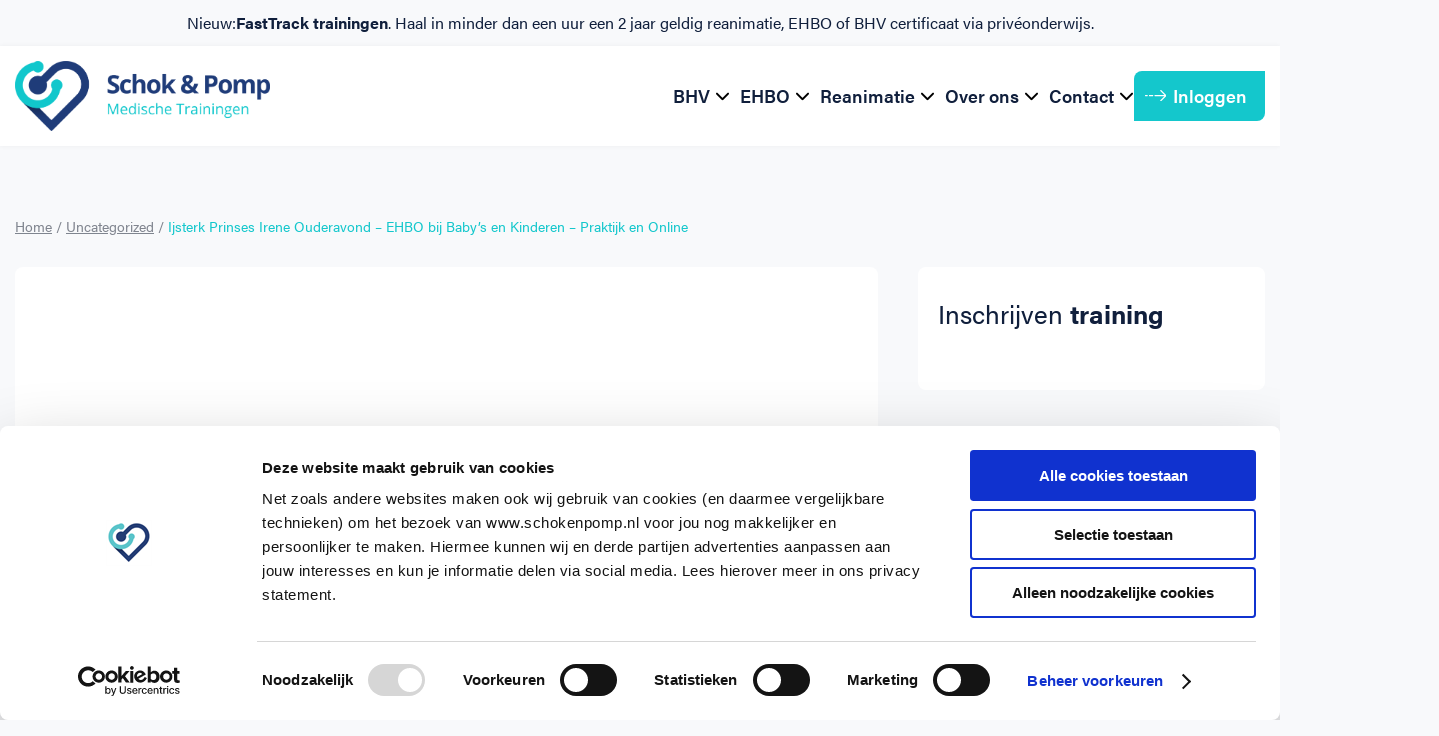

--- FILE ---
content_type: text/html; charset=UTF-8
request_url: https://schokenpomp.nl/uncategorized/ijsterk-prinses-irene-ouderavond-ehbo-bij-babys-en-kinderen-praktijk-en-online/
body_size: 25857
content:
<!DOCTYPE html>
<!--[if IE 7]>
<html class="ie ie7" lang="nl-NL">
<![endif]-->
<!--[if IE 8]>
<html class="ie ie8" lang="nl-NL">
<![endif]-->
<!--[if !(IE 7) & !(IE 8)]><!-->
<html lang="nl-NL">
<!--<![endif]-->
<head>
<script data-cookieconsent="ignore">
    window.dataLayer = window.dataLayer || [];
    function gtag() {
        dataLayer.push(arguments);
    }
    gtag("consent", "default", {
        ad_personalization: "denied",
        ad_storage: "denied",
        ad_user_data: "denied",
        analytics_storage: "denied",
        functionality_storage: "denied",
        personalization_storage: "denied",
        security_storage: "granted",
        wait_for_update: 500,
    });
    gtag("set", "ads_data_redaction", true);
    gtag("set", "url_passthrough", true);
	</script>
<script data-cookieconsent="ignore">(function(w,d,s,l,i){w[l]=w[l]||[];w[l].push({'gtm.start':
new Date().getTime(),event:'gtm.js'});var f=d.getElementsByTagName(s)[0],
j=d.createElement(s),dl=l!='dataLayer'?'&l='+l:'';j.async=true;j.src=
'https://www.googletagmanager.com/gtm.js?id='+i+dl;f.parentNode.insertBefore(j,f);
})(window,document,'script','dataLayer','GTM-K8M8RPPT');</script>
<script id="Cookiebot" src="https://consent.cookiebot.com/uc.js" data-cbid="9ba18e26-6631-4a2a-aaa7-38583737bde2" data-blockingmode="auto" type="text/javascript" data-consentmode-defaults="disabled" ></script>

	        <script type="text/plain" data-cookieconsent="marketing">
            var _ss = _ss || [];
            _ss.push(['_setDomain', 'https://koi-3QNU54DF16.marketingautomation.services/net']);
            _ss.push(['_setAccount', 'KOI-4KNOFZE0CO']);
            _ss.push(['_trackPageView']);
            (function() {
                var ss = document.createElement('script');
                ss.type = 'text/javascript';
                ss.async = true;
                ss.src = ('https:' == document.location.protocol ? 'https://' : 'http://') + 'koi-3QNU54DF16.marketingautomation.services/client/ss.js?ver=2.4.0';
                var scr = document.getElementsByTagName('script')[0];
                scr.parentNode.insertBefore(ss, scr);
            })();
        </script>
	<meta charset="UTF-8">
	<meta name="viewport" content="width=device-width">
	<title>Ijsterk Prinses Irene Ouderavond – EHBO bij Baby’s en Kinderen – Praktijk en Online - Schok &amp; Pomp</title>
	<link rel="profile" href="https://gmpg.org/xfn/11">
	<link rel="pingback" href="https://schokenpomp.nl/xmlrpc.php">
    
    <link data-minify="1" rel="stylesheet" href="https://schokenpomp.nl/wp-content/cache/min/1/qql1kdv.css?ver=1768294188">
    <link rel="stylesheet" href="https://schokenpomp.nl/wp-content/themes/schokpomp/css/owl.carousel.min.css">
    <link rel="stylesheet" href="https://schokenpomp.nl/wp-content/themes/schokpomp/css/owl.theme.default.min.css">
    <link data-minify="1" rel="stylesheet" href="https://schokenpomp.nl/wp-content/cache/min/1/releases/v6.1.1/css/all.css?ver=1768294188">
    <link rel="apple-touch-icon" sizes="57x57" href="https://schokenpomp.nl/assets/favicon/apple-icon-57x57.png">
    <link rel="apple-touch-icon" sizes="60x60" href="https://schokenpomp.nl/assets/favicon/apple-icon-60x60.png">
    <link rel="apple-touch-icon" sizes="72x72" href="https://schokenpomp.nl/assets/favicon/apple-icon-72x72.png">
    <link rel="apple-touch-icon" sizes="76x76" href="https://schokenpomp.nl/assets/favicon/apple-icon-76x76.png">
    <link rel="apple-touch-icon" sizes="114x114" href="https://schokenpomp.nl/assets/favicon/apple-icon-114x114.png">
    <link rel="apple-touch-icon" sizes="120x120" href="https://schokenpomp.nl/assets/favicon/apple-icon-120x120.png">
    <link rel="apple-touch-icon" sizes="144x144" href="https://schokenpomp.nl/assets/favicon/apple-icon-144x144.png">
    <link rel="apple-touch-icon" sizes="152x152" href="https://schokenpomp.nl/assets/favicon/apple-icon-152x152.png">
    <link rel="apple-touch-icon" sizes="180x180" href="https://schokenpomp.nl/assets/favicon/apple-icon-180x180.png">
    <link rel="icon" type="image/png" sizes="192x192"  href="https://schokenpomp.nl/assets/favicon/android-icon-192x192.png">
    <link rel="icon" type="image/png" sizes="32x32" href="https://schokenpomp.nl/assets/favicon/favicon-32x32.png">
    <link rel="icon" type="image/png" sizes="96x96" href="https://schokenpomp.nl/assets/favicon/favicon-96x96.png">
    <link rel="icon" type="image/png" sizes="16x16" href="https://schokenpomp.nl/assets/favicon/favicon-16x16.png">
    <script data-minify="1" src="https://schokenpomp.nl/wp-content/cache/min/1/ajax/libs/jquery/3.1.0/jquery.min.js?ver=1768294188"></script>
    <script data-minify="1" src="https://schokenpomp.nl/wp-content/cache/min/1/ui/1.12.1/jquery-ui.js?ver=1768294188"></script>
	<script src="https://schokenpomp.nl/wp-content/themes/schokpomp/js/owl.carousel.min.js"></script>
	<script data-minify="1" src="https://schokenpomp.nl/wp-content/cache/min/1/releases/v5.6.1/js/all.js?ver=1768294188"></script>
	<script data-minify="1" src="https://schokenpomp.nl/wp-content/cache/min/1/wp-content/themes/schokpomp/js/jquery.matchHeight.js?ver=1768294188"></script>
    
	<!--[if lt IE 9]>
	<script src="https://schokenpomp.nl/wp-content/themes/schokpomp/js/html5.js?ver=3.7.0"></script>
	<![endif]-->
	<meta name='robots' content='noindex, follow' />

	<!-- This site is optimized with the Yoast SEO Premium plugin v21.9 (Yoast SEO v26.8) - https://yoast.com/product/yoast-seo-premium-wordpress/ -->
	<meta property="og:locale" content="nl_NL" />
	<meta property="og:type" content="article" />
	<meta property="og:title" content="Ijsterk Prinses Irene Ouderavond – EHBO bij Baby’s en Kinderen – Praktijk en Online" />
	<meta property="og:description" content="EHBO en Levensreddend Handelen bij baby&#8217;s en kinderen Schok &amp; Pomp Deze cursus EHBO en levensreddend handelen bij baby&#8217;s en kinderen wordt speciaal georganiseerd voor de ouders en verzorgers van de kinderen van IJsterk Prinses Irene. De training wordt gegeven op de Nassaukade 62A, 1052 CP Amsterdam op dinsdagavond 26 maart van 19:00 &#8211; 22:00.  Eens &hellip; Continue reading Ijsterk Prinses Irene Ouderavond – EHBO bij Baby’s en Kinderen – Praktijk en Online &rarr;" />
	<meta property="og:url" content="https://schokenpomp.nl/uncategorized/ijsterk-prinses-irene-ouderavond-ehbo-bij-babys-en-kinderen-praktijk-en-online/" />
	<meta property="og:site_name" content="Schok &amp; Pomp" />
	<meta property="article:modified_time" content="2024-12-02T09:36:00+00:00" />
	<meta property="og:image" content="https://schokenpomp.nl/wp-content/uploads/2024/02/prinses-irene-amsterdam-kinderdagverblijf-04-het-pand.jpg" />
	<meta property="og:image:width" content="960" />
	<meta property="og:image:height" content="750" />
	<meta property="og:image:type" content="image/jpeg" />
	<meta name="twitter:card" content="summary_large_image" />
	<meta name="twitter:label1" content="Geschatte leestijd" />
	<meta name="twitter:data1" content="4 minuten" />
	<script type="application/ld+json" class="yoast-schema-graph">{"@context":"https://schema.org","@graph":[{"@type":"WebPage","@id":"https://schokenpomp.nl/uncategorized/ijsterk-prinses-irene-ouderavond-ehbo-bij-babys-en-kinderen-praktijk-en-online/","url":"https://schokenpomp.nl/uncategorized/ijsterk-prinses-irene-ouderavond-ehbo-bij-babys-en-kinderen-praktijk-en-online/","name":"Ijsterk Prinses Irene Ouderavond – EHBO bij Baby’s en Kinderen – Praktijk en Online - Schok &amp; Pomp","isPartOf":{"@id":"https://schokenpomp.nl/#website"},"primaryImageOfPage":{"@id":"https://schokenpomp.nl/uncategorized/ijsterk-prinses-irene-ouderavond-ehbo-bij-babys-en-kinderen-praktijk-en-online/#primaryimage"},"image":{"@id":"https://schokenpomp.nl/uncategorized/ijsterk-prinses-irene-ouderavond-ehbo-bij-babys-en-kinderen-praktijk-en-online/#primaryimage"},"thumbnailUrl":"https://schokenpomp.nl/wp-content/uploads/2024/02/prinses-irene-amsterdam-kinderdagverblijf-04-het-pand.jpg","datePublished":"2024-02-14T16:05:31+00:00","dateModified":"2024-12-02T09:36:00+00:00","breadcrumb":{"@id":"https://schokenpomp.nl/uncategorized/ijsterk-prinses-irene-ouderavond-ehbo-bij-babys-en-kinderen-praktijk-en-online/#breadcrumb"},"inLanguage":"nl-NL","potentialAction":[{"@type":"ReadAction","target":["https://schokenpomp.nl/uncategorized/ijsterk-prinses-irene-ouderavond-ehbo-bij-babys-en-kinderen-praktijk-en-online/"]}]},{"@type":"ImageObject","inLanguage":"nl-NL","@id":"https://schokenpomp.nl/uncategorized/ijsterk-prinses-irene-ouderavond-ehbo-bij-babys-en-kinderen-praktijk-en-online/#primaryimage","url":"https://schokenpomp.nl/wp-content/uploads/2024/02/prinses-irene-amsterdam-kinderdagverblijf-04-het-pand.jpg","contentUrl":"https://schokenpomp.nl/wp-content/uploads/2024/02/prinses-irene-amsterdam-kinderdagverblijf-04-het-pand.jpg","width":960,"height":750},{"@type":"BreadcrumbList","@id":"https://schokenpomp.nl/uncategorized/ijsterk-prinses-irene-ouderavond-ehbo-bij-babys-en-kinderen-praktijk-en-online/#breadcrumb","itemListElement":[{"@type":"ListItem","position":1,"name":"Home","item":"https://schokenpomp.nl/"},{"@type":"ListItem","position":2,"name":"Winkel","item":"https://schokenpomp.nl/winkel/"},{"@type":"ListItem","position":3,"name":"Uncategorized","item":"https://schokenpomp.nl/product-categorie/uncategorized/"},{"@type":"ListItem","position":4,"name":"Ijsterk Prinses Irene Ouderavond – EHBO bij Baby’s en Kinderen – Praktijk en Online"}]},{"@type":"WebSite","@id":"https://schokenpomp.nl/#website","url":"https://schokenpomp.nl/","name":"Schok &amp; Pomp","description":"EHBO, BHV en Reanimatie trainingen, gegeven door artsen en co-assistenten","potentialAction":[{"@type":"SearchAction","target":{"@type":"EntryPoint","urlTemplate":"https://schokenpomp.nl/?s={search_term_string}"},"query-input":{"@type":"PropertyValueSpecification","valueRequired":true,"valueName":"search_term_string"}}],"inLanguage":"nl-NL"}]}</script>
	<!-- / Yoast SEO Premium plugin. -->


<link rel='dns-prefetch' href='//ajax.googleapis.com' />
<link rel='dns-prefetch' href='//fonts.googleapis.com' />
<link href='https://fonts.gstatic.com' crossorigin rel='preconnect' />
<link rel="alternate" type="application/rss+xml" title="Schok &amp; Pomp &raquo; feed" href="https://schokenpomp.nl/feed/" />
<link rel="alternate" type="application/rss+xml" title="Schok &amp; Pomp &raquo; reacties feed" href="https://schokenpomp.nl/comments/feed/" />
<link rel="alternate" title="oEmbed (JSON)" type="application/json+oembed" href="https://schokenpomp.nl/wp-json/oembed/1.0/embed?url=https%3A%2F%2Fschokenpomp.nl%2Funcategorized%2Fijsterk-prinses-irene-ouderavond-ehbo-bij-babys-en-kinderen-praktijk-en-online%2F" />
<link rel="alternate" title="oEmbed (XML)" type="text/xml+oembed" href="https://schokenpomp.nl/wp-json/oembed/1.0/embed?url=https%3A%2F%2Fschokenpomp.nl%2Funcategorized%2Fijsterk-prinses-irene-ouderavond-ehbo-bij-babys-en-kinderen-praktijk-en-online%2F&#038;format=xml" />
<style id='wp-img-auto-sizes-contain-inline-css'>
img:is([sizes=auto i],[sizes^="auto," i]){contain-intrinsic-size:3000px 1500px}
/*# sourceURL=wp-img-auto-sizes-contain-inline-css */
</style>
<style id='wp-emoji-styles-inline-css'>

	img.wp-smiley, img.emoji {
		display: inline !important;
		border: none !important;
		box-shadow: none !important;
		height: 1em !important;
		width: 1em !important;
		margin: 0 0.07em !important;
		vertical-align: -0.1em !important;
		background: none !important;
		padding: 0 !important;
	}
/*# sourceURL=wp-emoji-styles-inline-css */
</style>
<link rel='stylesheet' id='wp-block-library-css' href='https://schokenpomp.nl/wp-includes/css/dist/block-library/style.min.css?ver=2675d29b08ac71366e29d1abd078dfb8' media='all' />
<style id='global-styles-inline-css'>
:root{--wp--preset--aspect-ratio--square: 1;--wp--preset--aspect-ratio--4-3: 4/3;--wp--preset--aspect-ratio--3-4: 3/4;--wp--preset--aspect-ratio--3-2: 3/2;--wp--preset--aspect-ratio--2-3: 2/3;--wp--preset--aspect-ratio--16-9: 16/9;--wp--preset--aspect-ratio--9-16: 9/16;--wp--preset--color--black: #000000;--wp--preset--color--cyan-bluish-gray: #abb8c3;--wp--preset--color--white: #fff;--wp--preset--color--pale-pink: #f78da7;--wp--preset--color--vivid-red: #cf2e2e;--wp--preset--color--luminous-vivid-orange: #ff6900;--wp--preset--color--luminous-vivid-amber: #fcb900;--wp--preset--color--light-green-cyan: #7bdcb5;--wp--preset--color--vivid-green-cyan: #00d084;--wp--preset--color--pale-cyan-blue: #8ed1fc;--wp--preset--color--vivid-cyan-blue: #0693e3;--wp--preset--color--vivid-purple: #9b51e0;--wp--preset--color--dark-gray: #141412;--wp--preset--color--red: #bc360a;--wp--preset--color--medium-orange: #db572f;--wp--preset--color--light-orange: #ea9629;--wp--preset--color--yellow: #fbca3c;--wp--preset--color--dark-brown: #220e10;--wp--preset--color--medium-brown: #722d19;--wp--preset--color--light-brown: #eadaa6;--wp--preset--color--beige: #e8e5ce;--wp--preset--color--off-white: #f7f5e7;--wp--preset--gradient--vivid-cyan-blue-to-vivid-purple: linear-gradient(135deg,rgb(6,147,227) 0%,rgb(155,81,224) 100%);--wp--preset--gradient--light-green-cyan-to-vivid-green-cyan: linear-gradient(135deg,rgb(122,220,180) 0%,rgb(0,208,130) 100%);--wp--preset--gradient--luminous-vivid-amber-to-luminous-vivid-orange: linear-gradient(135deg,rgb(252,185,0) 0%,rgb(255,105,0) 100%);--wp--preset--gradient--luminous-vivid-orange-to-vivid-red: linear-gradient(135deg,rgb(255,105,0) 0%,rgb(207,46,46) 100%);--wp--preset--gradient--very-light-gray-to-cyan-bluish-gray: linear-gradient(135deg,rgb(238,238,238) 0%,rgb(169,184,195) 100%);--wp--preset--gradient--cool-to-warm-spectrum: linear-gradient(135deg,rgb(74,234,220) 0%,rgb(151,120,209) 20%,rgb(207,42,186) 40%,rgb(238,44,130) 60%,rgb(251,105,98) 80%,rgb(254,248,76) 100%);--wp--preset--gradient--blush-light-purple: linear-gradient(135deg,rgb(255,206,236) 0%,rgb(152,150,240) 100%);--wp--preset--gradient--blush-bordeaux: linear-gradient(135deg,rgb(254,205,165) 0%,rgb(254,45,45) 50%,rgb(107,0,62) 100%);--wp--preset--gradient--luminous-dusk: linear-gradient(135deg,rgb(255,203,112) 0%,rgb(199,81,192) 50%,rgb(65,88,208) 100%);--wp--preset--gradient--pale-ocean: linear-gradient(135deg,rgb(255,245,203) 0%,rgb(182,227,212) 50%,rgb(51,167,181) 100%);--wp--preset--gradient--electric-grass: linear-gradient(135deg,rgb(202,248,128) 0%,rgb(113,206,126) 100%);--wp--preset--gradient--midnight: linear-gradient(135deg,rgb(2,3,129) 0%,rgb(40,116,252) 100%);--wp--preset--font-size--small: 13px;--wp--preset--font-size--medium: 20px;--wp--preset--font-size--large: 36px;--wp--preset--font-size--x-large: 42px;--wp--preset--spacing--20: 0.44rem;--wp--preset--spacing--30: 0.67rem;--wp--preset--spacing--40: 1rem;--wp--preset--spacing--50: 1.5rem;--wp--preset--spacing--60: 2.25rem;--wp--preset--spacing--70: 3.38rem;--wp--preset--spacing--80: 5.06rem;--wp--preset--shadow--natural: 6px 6px 9px rgba(0, 0, 0, 0.2);--wp--preset--shadow--deep: 12px 12px 50px rgba(0, 0, 0, 0.4);--wp--preset--shadow--sharp: 6px 6px 0px rgba(0, 0, 0, 0.2);--wp--preset--shadow--outlined: 6px 6px 0px -3px rgb(255, 255, 255), 6px 6px rgb(0, 0, 0);--wp--preset--shadow--crisp: 6px 6px 0px rgb(0, 0, 0);}:where(.is-layout-flex){gap: 0.5em;}:where(.is-layout-grid){gap: 0.5em;}body .is-layout-flex{display: flex;}.is-layout-flex{flex-wrap: wrap;align-items: center;}.is-layout-flex > :is(*, div){margin: 0;}body .is-layout-grid{display: grid;}.is-layout-grid > :is(*, div){margin: 0;}:where(.wp-block-columns.is-layout-flex){gap: 2em;}:where(.wp-block-columns.is-layout-grid){gap: 2em;}:where(.wp-block-post-template.is-layout-flex){gap: 1.25em;}:where(.wp-block-post-template.is-layout-grid){gap: 1.25em;}.has-black-color{color: var(--wp--preset--color--black) !important;}.has-cyan-bluish-gray-color{color: var(--wp--preset--color--cyan-bluish-gray) !important;}.has-white-color{color: var(--wp--preset--color--white) !important;}.has-pale-pink-color{color: var(--wp--preset--color--pale-pink) !important;}.has-vivid-red-color{color: var(--wp--preset--color--vivid-red) !important;}.has-luminous-vivid-orange-color{color: var(--wp--preset--color--luminous-vivid-orange) !important;}.has-luminous-vivid-amber-color{color: var(--wp--preset--color--luminous-vivid-amber) !important;}.has-light-green-cyan-color{color: var(--wp--preset--color--light-green-cyan) !important;}.has-vivid-green-cyan-color{color: var(--wp--preset--color--vivid-green-cyan) !important;}.has-pale-cyan-blue-color{color: var(--wp--preset--color--pale-cyan-blue) !important;}.has-vivid-cyan-blue-color{color: var(--wp--preset--color--vivid-cyan-blue) !important;}.has-vivid-purple-color{color: var(--wp--preset--color--vivid-purple) !important;}.has-black-background-color{background-color: var(--wp--preset--color--black) !important;}.has-cyan-bluish-gray-background-color{background-color: var(--wp--preset--color--cyan-bluish-gray) !important;}.has-white-background-color{background-color: var(--wp--preset--color--white) !important;}.has-pale-pink-background-color{background-color: var(--wp--preset--color--pale-pink) !important;}.has-vivid-red-background-color{background-color: var(--wp--preset--color--vivid-red) !important;}.has-luminous-vivid-orange-background-color{background-color: var(--wp--preset--color--luminous-vivid-orange) !important;}.has-luminous-vivid-amber-background-color{background-color: var(--wp--preset--color--luminous-vivid-amber) !important;}.has-light-green-cyan-background-color{background-color: var(--wp--preset--color--light-green-cyan) !important;}.has-vivid-green-cyan-background-color{background-color: var(--wp--preset--color--vivid-green-cyan) !important;}.has-pale-cyan-blue-background-color{background-color: var(--wp--preset--color--pale-cyan-blue) !important;}.has-vivid-cyan-blue-background-color{background-color: var(--wp--preset--color--vivid-cyan-blue) !important;}.has-vivid-purple-background-color{background-color: var(--wp--preset--color--vivid-purple) !important;}.has-black-border-color{border-color: var(--wp--preset--color--black) !important;}.has-cyan-bluish-gray-border-color{border-color: var(--wp--preset--color--cyan-bluish-gray) !important;}.has-white-border-color{border-color: var(--wp--preset--color--white) !important;}.has-pale-pink-border-color{border-color: var(--wp--preset--color--pale-pink) !important;}.has-vivid-red-border-color{border-color: var(--wp--preset--color--vivid-red) !important;}.has-luminous-vivid-orange-border-color{border-color: var(--wp--preset--color--luminous-vivid-orange) !important;}.has-luminous-vivid-amber-border-color{border-color: var(--wp--preset--color--luminous-vivid-amber) !important;}.has-light-green-cyan-border-color{border-color: var(--wp--preset--color--light-green-cyan) !important;}.has-vivid-green-cyan-border-color{border-color: var(--wp--preset--color--vivid-green-cyan) !important;}.has-pale-cyan-blue-border-color{border-color: var(--wp--preset--color--pale-cyan-blue) !important;}.has-vivid-cyan-blue-border-color{border-color: var(--wp--preset--color--vivid-cyan-blue) !important;}.has-vivid-purple-border-color{border-color: var(--wp--preset--color--vivid-purple) !important;}.has-vivid-cyan-blue-to-vivid-purple-gradient-background{background: var(--wp--preset--gradient--vivid-cyan-blue-to-vivid-purple) !important;}.has-light-green-cyan-to-vivid-green-cyan-gradient-background{background: var(--wp--preset--gradient--light-green-cyan-to-vivid-green-cyan) !important;}.has-luminous-vivid-amber-to-luminous-vivid-orange-gradient-background{background: var(--wp--preset--gradient--luminous-vivid-amber-to-luminous-vivid-orange) !important;}.has-luminous-vivid-orange-to-vivid-red-gradient-background{background: var(--wp--preset--gradient--luminous-vivid-orange-to-vivid-red) !important;}.has-very-light-gray-to-cyan-bluish-gray-gradient-background{background: var(--wp--preset--gradient--very-light-gray-to-cyan-bluish-gray) !important;}.has-cool-to-warm-spectrum-gradient-background{background: var(--wp--preset--gradient--cool-to-warm-spectrum) !important;}.has-blush-light-purple-gradient-background{background: var(--wp--preset--gradient--blush-light-purple) !important;}.has-blush-bordeaux-gradient-background{background: var(--wp--preset--gradient--blush-bordeaux) !important;}.has-luminous-dusk-gradient-background{background: var(--wp--preset--gradient--luminous-dusk) !important;}.has-pale-ocean-gradient-background{background: var(--wp--preset--gradient--pale-ocean) !important;}.has-electric-grass-gradient-background{background: var(--wp--preset--gradient--electric-grass) !important;}.has-midnight-gradient-background{background: var(--wp--preset--gradient--midnight) !important;}.has-small-font-size{font-size: var(--wp--preset--font-size--small) !important;}.has-medium-font-size{font-size: var(--wp--preset--font-size--medium) !important;}.has-large-font-size{font-size: var(--wp--preset--font-size--large) !important;}.has-x-large-font-size{font-size: var(--wp--preset--font-size--x-large) !important;}
/*# sourceURL=global-styles-inline-css */
</style>

<style id='classic-theme-styles-inline-css'>
/*! This file is auto-generated */
.wp-block-button__link{color:#fff;background-color:#32373c;border-radius:9999px;box-shadow:none;text-decoration:none;padding:calc(.667em + 2px) calc(1.333em + 2px);font-size:1.125em}.wp-block-file__button{background:#32373c;color:#fff;text-decoration:none}
/*# sourceURL=/wp-includes/css/classic-themes.min.css */
</style>
<link data-minify="1" rel='stylesheet' id='jquery-ui-style-css' href='https://schokenpomp.nl/wp-content/cache/min/1/ajax/libs/jqueryui/1.13.3/themes/smoothness/jquery-ui.min.css?ver=1768294188' media='all' />
<link data-minify="1" rel='stylesheet' id='wc-bookings-styles-css' href='https://schokenpomp.nl/wp-content/cache/min/1/wp-content/plugins/woocommerce-bookings/assets/css/frontend.css?ver=1768294188' media='all' />
<link rel='stylesheet' id='photoswipe-css' href='https://schokenpomp.nl/wp-content/plugins/woocommerce/assets/css/photoswipe/photoswipe.min.css?ver=8.4.2' media='all' />
<link rel='stylesheet' id='photoswipe-default-skin-css' href='https://schokenpomp.nl/wp-content/plugins/woocommerce/assets/css/photoswipe/default-skin/default-skin.min.css?ver=8.4.2' media='all' />
<link data-minify="1" rel='stylesheet' id='woocommerce-layout-css' href='https://schokenpomp.nl/wp-content/cache/min/1/wp-content/plugins/woocommerce/assets/css/woocommerce-layout.css?ver=1768294188' media='all' />
<link data-minify="1" rel='stylesheet' id='woocommerce-smallscreen-css' href='https://schokenpomp.nl/wp-content/cache/min/1/wp-content/plugins/woocommerce/assets/css/woocommerce-smallscreen.css?ver=1768294188' media='only screen and (max-width: 768px)' />
<link data-minify="1" rel='stylesheet' id='woocommerce-general-css' href='https://schokenpomp.nl/wp-content/cache/min/1/wp-content/plugins/woocommerce/assets/css/woocommerce.css?ver=1768294188' media='all' />
<style id='woocommerce-inline-inline-css'>
.woocommerce form .form-row .required { visibility: visible; }
/*# sourceURL=woocommerce-inline-inline-css */
</style>
<link rel='stylesheet' id='search-filter-plugin-styles-css' href='https://schokenpomp.nl/wp-content/plugins/search-filter-pro/public/assets/css/search-filter.min.css?ver=2.5.19' media='all' />
<link data-minify="1" rel='stylesheet' id='weglot-css-css' href='https://schokenpomp.nl/wp-content/cache/min/1/wp-content/plugins/weglot/dist/css/front-css.css?ver=1768294188' media='all' />
<link data-minify="1" rel='stylesheet' id='new-flag-css-css' href='https://schokenpomp.nl/wp-content/cache/min/1/wp-content/plugins/weglot/dist/css/new-flags.css?ver=1768294188' media='all' />
<link rel='stylesheet' id='schokpomp-fonts-css' href='https://fonts.googleapis.com/css?family=Source+Sans+Pro%3A300%2C400%2C700%2C300italic%2C400italic%2C700italic%7CBitter%3A400%2C700&#038;subset=latin%2Clatin-ext&#038;display=fallback' media='all' />
<link data-minify="1" rel='stylesheet' id='genericons-css' href='https://schokenpomp.nl/wp-content/cache/min/1/wp-content/themes/schokpomp/genericons/genericons.css?ver=1768294188' media='all' />
<link data-minify="1" rel='stylesheet' id='schokpomp-style-css' href='https://schokenpomp.nl/wp-content/cache/min/1/wp-content/themes/schokpomp/style.css?ver=1768294188' media='all' />
<link data-minify="1" rel='stylesheet' id='schokpomp-block-style-css' href='https://schokenpomp.nl/wp-content/cache/min/1/wp-content/themes/schokpomp/css/blocks.css?ver=1768294188' media='all' />
<link rel='stylesheet' id='mollie-applepaydirect-css' href='https://schokenpomp.nl/wp-content/plugins/mollie-payments-for-woocommerce/public/css/mollie-applepaydirect.min.css?ver=1768839553' media='screen' />
<link data-minify="1" rel='stylesheet' id='wp-pagenavi-css' href='https://schokenpomp.nl/wp-content/cache/min/1/wp-content/plugins/wp-pagenavi/pagenavi-css.css?ver=1768294188' media='all' />
<script src="https://schokenpomp.nl/wp-includes/js/jquery/jquery.min.js?ver=3.7.1" id="jquery-core-js"></script>
<script src="https://schokenpomp.nl/wp-includes/js/jquery/jquery-migrate.min.js?ver=3.4.1" id="jquery-migrate-js"></script>
<script id="woo-bookings-dropdown-js-extra">
var WooBookingsDropdown = {"ajax_url":"https://schokenpomp.nl/wp-admin/admin-ajax.php","secure":"94b8525f90"};
//# sourceURL=woo-bookings-dropdown-js-extra
</script>
<script data-minify="1" src="https://schokenpomp.nl/wp-content/cache/min/1/wp-content/plugins/woo-bookings-dropdown/js/woo-bookings-dropdown.js?ver=1768294188" id="woo-bookings-dropdown-js"></script>
<script src="https://schokenpomp.nl/wp-content/plugins/woocommerce/assets/js/flexslider/jquery.flexslider.min.js?ver=2.7.2-wc.8.4.2" id="flexslider-js" defer data-wp-strategy="defer"></script>
<script src="https://schokenpomp.nl/wp-content/plugins/woocommerce/assets/js/photoswipe/photoswipe.min.js?ver=4.1.1-wc.8.4.2" id="photoswipe-js" defer data-wp-strategy="defer"></script>
<script src="https://schokenpomp.nl/wp-content/plugins/woocommerce/assets/js/photoswipe/photoswipe-ui-default.min.js?ver=4.1.1-wc.8.4.2" id="photoswipe-ui-default-js" defer data-wp-strategy="defer"></script>
<script id="wc-single-product-js-extra">
var wc_single_product_params = {"i18n_required_rating_text":"Please select a rating","review_rating_required":"yes","flexslider":{"rtl":false,"animation":"slide","smoothHeight":true,"directionNav":false,"controlNav":"thumbnails","slideshow":false,"animationSpeed":500,"animationLoop":false,"allowOneSlide":false},"zoom_enabled":"","zoom_options":[],"photoswipe_enabled":"1","photoswipe_options":{"shareEl":false,"closeOnScroll":false,"history":false,"hideAnimationDuration":0,"showAnimationDuration":0},"flexslider_enabled":"1"};
//# sourceURL=wc-single-product-js-extra
</script>
<script src="https://schokenpomp.nl/wp-content/plugins/woocommerce/assets/js/frontend/single-product.min.js?ver=8.4.2" id="wc-single-product-js" defer data-wp-strategy="defer"></script>
<script src="https://schokenpomp.nl/wp-content/plugins/woocommerce/assets/js/jquery-blockui/jquery.blockUI.min.js?ver=2.7.0-wc.8.4.2" id="jquery-blockui-js" defer data-wp-strategy="defer"></script>
<script src="https://schokenpomp.nl/wp-content/plugins/woocommerce/assets/js/js-cookie/js.cookie.min.js?ver=2.1.4-wc.8.4.2" id="js-cookie-js" defer data-wp-strategy="defer"></script>
<script id="woocommerce-js-extra">
var woocommerce_params = {"ajax_url":"/wp-admin/admin-ajax.php","wc_ajax_url":"/?wc-ajax=%%endpoint%%"};
//# sourceURL=woocommerce-js-extra
</script>
<script src="https://schokenpomp.nl/wp-content/plugins/woocommerce/assets/js/frontend/woocommerce.min.js?ver=8.4.2" id="woocommerce-js" defer data-wp-strategy="defer"></script>
<script id="search-filter-plugin-build-js-extra">
var SF_LDATA = {"ajax_url":"https://schokenpomp.nl/wp-admin/admin-ajax.php","home_url":"https://schokenpomp.nl/","extensions":[]};
//# sourceURL=search-filter-plugin-build-js-extra
</script>
<script src="https://schokenpomp.nl/wp-content/plugins/search-filter-pro/public/assets/js/search-filter-build.min.js?ver=2.5.19" id="search-filter-plugin-build-js"></script>
<script src="https://schokenpomp.nl/wp-content/plugins/search-filter-pro/public/assets/js/chosen.jquery.min.js?ver=2.5.19" id="search-filter-plugin-chosen-js"></script>
<script data-minify="1" src="https://schokenpomp.nl/wp-content/cache/min/1/wp-content/plugins/weglot/dist/front-js.js?ver=1768294188" id="wp-weglot-js-js"></script>
<link rel="https://api.w.org/" href="https://schokenpomp.nl/wp-json/" /><link rel="alternate" title="JSON" type="application/json" href="https://schokenpomp.nl/wp-json/wp/v2/product/22109" /><link rel="EditURI" type="application/rsd+xml" title="RSD" href="https://schokenpomp.nl/xmlrpc.php?rsd" />

<link rel='shortlink' href='https://schokenpomp.nl/?p=22109' />
<meta name="ti-site-data" content="[base64]" />
<link rel="alternate" href="https://schokenpomp.nl/uncategorized/ijsterk-prinses-irene-ouderavond-ehbo-bij-babys-en-kinderen-praktijk-en-online/" hreflang="nl"/>
<link rel="alternate" href="https://schokenpomp.nl/en/uncategorized/ijsterk-prinses-irene-ouderavond-ehbo-bij-babys-en-kinderen-praktijk-en-online/" hreflang="en"/>
<script type="application/json" id="weglot-data">{"website":"https:\/\/schokenpomp.nl","uid":"15962b0752","project_slug":"schok-en-pomp","language_from":"nl","language_from_custom_flag":null,"language_from_custom_name":null,"excluded_paths":[],"excluded_blocks":[],"custom_settings":{"wp_user_version":"4.3.3","button_style":{"is_dropdown":true,"with_flags":true,"full_name":true,"with_name":true,"custom_css":"","flag_type":"rectangle_mat"},"translate_email":false,"translate_search":false,"translate_amp":false,"switchers":[{"templates":{"name":"default","hash":"095ffb8d22f66be52959023fa4eeb71a05f20f73"},"location":[],"style":{"with_flags":true,"flag_type":"rectangle_mat","with_name":true,"full_name":true,"is_dropdown":true}}]},"pending_translation_enabled":false,"curl_ssl_check_enabled":true,"custom_css":null,"languages":[{"language_to":"en","custom_code":null,"custom_name":null,"custom_local_name":null,"provider":null,"enabled":true,"automatic_translation_enabled":true,"deleted_at":null,"connect_host_destination":null,"custom_flag":null}],"organization_slug":"w-a8bed38208","current_language":"nl","switcher_links":{"nl":"https:\/\/schokenpomp.nl\/uncategorized\/ijsterk-prinses-irene-ouderavond-ehbo-bij-babys-en-kinderen-praktijk-en-online\/","en":"https:\/\/schokenpomp.nl\/en\/uncategorized\/ijsterk-prinses-irene-ouderavond-ehbo-bij-babys-en-kinderen-praktijk-en-online\/"},"original_path":"\/uncategorized\/ijsterk-prinses-irene-ouderavond-ehbo-bij-babys-en-kinderen-praktijk-en-online\/"}</script>	<noscript><style>.woocommerce-product-gallery{ opacity: 1 !important; }</style></noscript>
	<link rel="icon" href="https://schokenpomp.nl/wp-content/uploads/2020/04/cropped-Schok-en-pomp-site-icon-32x32.png" sizes="32x32" />
<link rel="icon" href="https://schokenpomp.nl/wp-content/uploads/2020/04/cropped-Schok-en-pomp-site-icon-192x192.png" sizes="192x192" />
<link rel="apple-touch-icon" href="https://schokenpomp.nl/wp-content/uploads/2020/04/cropped-Schok-en-pomp-site-icon-180x180.png" />
<meta name="msapplication-TileImage" content="https://schokenpomp.nl/wp-content/uploads/2020/04/cropped-Schok-en-pomp-site-icon-270x270.png" />
    
    <meta name="facebook-domain-verification" content="05qwdzrdzkfg09d5walrgelyaipau5" />
    
</head>

<body class="wp-singular product-template-default single single-product postid-22109 wp-embed-responsive wp-theme-schokpomp theme-schokpomp woocommerce woocommerce-page woocommerce-no-js">
<noscript><iframe src="https://www.googletagmanager.com/ns.html?id=GTM-K8M8RPPT"
height="0" width="0" style="display:none;visibility:hidden"></iframe></noscript>
	<div id="page" class="hfeed site">
		<header id="masthead" class="site-header" role="banner">
            
            
            <div class="topheader">
                <div class="inner flex-container">
                    <div class="content">
                        Nieuw: <a href="https://schokenpomp.nl/fasttrack-trainingen/"> FastTrack trainingen</a>.  Haal in minder dan een uur een 2 jaar geldig reanimatie, EHBO of BHV certificaat via privéonderwijs.                    </div>
                </div>
            </div>
            <div class="mainheader">
                <div class="inner flex-container">
                    <a class="home-link" href="https://schokenpomp.nl/" title="Schok &amp; Pomp" rel="home">
                        <img class="logo" src="https://schokenpomp.nl/assets/img/logo.png"/>
                    </a>
                    
                    <div class="right">
                        <!--<a class="mobile-search" href="https://schokenpomp.nl/?s="><img src="https://schokenpomp.nl/assets/svg/icon_search.svg"/></a>-->
                        <div class="menu-toggle">
                            <div class="open-menu">
                                <span></span>
                                <span></span>
                                <span></span>
                            </div>
                            <div class="closed-menu">
                                <span></span>
                                <span></span>
                            </div>
                        </div>

                        <div class="menu-overlay">
                            <div id="navbar" class="navbar">
                                <nav id="site-navigation" class="navigation main-navigation" role="navigation">
                                    <div class="menu-hoofdmenu-container"><ul id="primary-menu" class="nav-menu"><li id="menu-item-594" class="menu-item menu-item-type-custom menu-item-object-custom menu-item-has-children menu-item-594"><a href="#">BHV</a>
<ul class="sub-menu">
	<li id="menu-item-21331" class="menu-item menu-item-type-post_type menu-item-object-product menu-item-21331"><a href="https://schokenpomp.nl/bhv/bhv-incompany/">BHV groepstraining</a></li>
	<li id="menu-item-42257" class="menu-item menu-item-type-post_type menu-item-object-page menu-item-42257"><a href="https://schokenpomp.nl/bhv-fasttrack/">BHV FastTrack</a></li>
	<li id="menu-item-21332" class="menu-item menu-item-type-post_type menu-item-object-product menu-item-21332"><a href="https://schokenpomp.nl/bhv/bhv-open-inschrijving/">BHV open inschrijving</a></li>
	<li id="menu-item-592" class="menu-item menu-item-type-post_type menu-item-object-product menu-item-592"><a href="https://schokenpomp.nl/bhv/bhv-voor-kinderopvang/">Combitraining EHBO &#038; BHV voor Kinderopvang</a></li>
	<li id="menu-item-42258" class="menu-item menu-item-type-post_type menu-item-object-page menu-item-42258"><a href="https://schokenpomp.nl/ehbo-bhv-kinderopvang-fasttrack/">Combitraining EHBO&#038;BHV voor kinderopvang FastTrack</a></li>
	<li id="menu-item-21405" class="menu-item menu-item-type-post_type menu-item-object-product menu-item-21405"><a href="https://schokenpomp.nl/bhv/bhv-voor-para-medici/">BHV voor (para-)medici</a></li>
</ul>
</li>
<li id="menu-item-532" class="menu-item menu-item-type-custom menu-item-object-custom menu-item-has-children menu-item-532"><a href="#">EHBO</a>
<ul class="sub-menu">
	<li id="menu-item-10808" class="menu-item menu-item-type-custom menu-item-object-custom menu-item-10808"><a href="https://schokenpomp.nl/ehbo-bij-babys-en-kinderen-voor-de-kinderopvang/">EHBO bij baby&#8217;s en kinderen</a></li>
	<li id="menu-item-42287" class="menu-item menu-item-type-post_type menu-item-object-page menu-item-42287"><a href="https://schokenpomp.nl/ehbo-bij-babys-en-kinderen-fasttrack/">EHBO bij baby&#8217;s en kinderen FastTrack</a></li>
	<li id="menu-item-10871" class="menu-item menu-item-type-post_type menu-item-object-product menu-item-10871"><a href="https://schokenpomp.nl/ehbo/ehbo-voor-de-kraamzorg/">EHBO voor de Kraamzorg</a></li>
	<li id="menu-item-10598" class="menu-item menu-item-type-custom menu-item-object-custom menu-item-10598"><a href="https://schokenpomp.nl/ehbo/ehbo-en-levensreddend-handelen-bij-volwassenen/">EHBO bij Volwassenen</a></li>
	<li id="menu-item-42297" class="menu-item menu-item-type-post_type menu-item-object-page menu-item-42297"><a href="https://schokenpomp.nl/ehbo-bij-volwassenen-fasttrack/">EHBO bij volwassenen FastTrack</a></li>
	<li id="menu-item-19326" class="menu-item menu-item-type-post_type menu-item-object-product menu-item-19326"><a href="https://schokenpomp.nl/ehbo/ehbo-en-levensreddend-handelen-voor-para-medici/">EHBO voor (para-)medici</a></li>
	<li id="menu-item-21412" class="menu-item menu-item-type-post_type menu-item-object-product menu-item-21412"><a href="https://schokenpomp.nl/ehbo/ehbo-sport-en-levensreddend-handelen/">EHBO Sport en Levensreddend Handelen</a></li>
</ul>
</li>
<li id="menu-item-21507" class="menu-item menu-item-type-custom menu-item-object-custom menu-item-has-children menu-item-21507"><a href="#">Reanimatie</a>
<ul class="sub-menu">
	<li id="menu-item-21456" class="menu-item menu-item-type-post_type menu-item-object-product menu-item-21456"><a href="https://schokenpomp.nl/reanimatie/reanimatie-en-aed-cursus/">Reanimatie en AED cursus</a></li>
	<li id="menu-item-42332" class="menu-item menu-item-type-post_type menu-item-object-page menu-item-42332"><a href="https://schokenpomp.nl/reanimatie-aed-fasttrack/">Reanimatie &#038; AED FastTrack</a></li>
	<li id="menu-item-21410" class="menu-item menu-item-type-post_type menu-item-object-product menu-item-21410"><a href="https://schokenpomp.nl/reanimatie/reanimatie-en-aed-voor-para-medici/">Reanimatie en AED voor (para-)medici</a></li>
</ul>
</li>
<li id="menu-item-21508" class="menu-item menu-item-type-custom menu-item-object-custom menu-item-has-children menu-item-21508"><a href="#">Over ons</a>
<ul class="sub-menu">
	<li id="menu-item-16" class="menu-item menu-item-type-post_type menu-item-object-page menu-item-16"><a href="https://schokenpomp.nl/over-ons/">Over Ons</a></li>
	<li id="menu-item-21142" class="menu-item menu-item-type-post_type menu-item-object-page menu-item-21142"><a href="https://schokenpomp.nl/levensreddend-handelen-voor-iedereen/">Levensreddend handelen voor iedereen</a></li>
	<li id="menu-item-21228" class="menu-item menu-item-type-post_type menu-item-object-page menu-item-21228"><a href="https://schokenpomp.nl/werken-bij-schok-pomp/">Werken bij Schok &#038; Pomp</a></li>
</ul>
</li>
<li id="menu-item-21339" class="menu-item menu-item-type-custom menu-item-object-custom menu-item-has-children menu-item-21339"><a href="#">Contact</a>
<ul class="sub-menu">
	<li id="menu-item-21509" class="menu-item menu-item-type-custom menu-item-object-custom menu-item-21509"><a href="https://schokenpomp.nl/contact/">Contact</a></li>
	<li id="menu-item-21326" class="menu-item menu-item-type-post_type menu-item-object-page menu-item-21326"><a href="https://schokenpomp.nl/contact/">Veelgestelde vragen</a></li>
</ul>
</li>
</ul></div>                                </nav><!-- #site-navigation -->
                            </div><!-- #navbar -->
                            
                            <div class="btns">
                                <a class="c-btn g" href="https://schokenpomp.visualsystems.nl/login" target="_blank"><img src="https://schokenpomp.nl/assets/img/arr_right.svg"> Inloggen</a>
                                <a class="c-btn y" href="https://schokenpomp.nl/offerte-aanvragen/"><img src="https://schokenpomp.nl/assets/img/arr_right.svg"> Vraag een offerte aan</a>
                            </div>
                            
                            
                        </div>

                        <div class="login">
                            <a class="c-btn g" href="https://schokenpomp.visualsystems.nl/login" target="_blank"><img src="https://schokenpomp.nl/assets/img/arr_right.svg"/>Inloggen</a>
                        </div>
                    </div>
                    
                </div>
            </div>
            
            <!--            <div class="breadcrumbs">
                <div class="inner">
                    <span><span><a href="https://schokenpomp.nl/">Home</a></span> / <span><a href="https://schokenpomp.nl/product-categorie/uncategorized/">Uncategorized</a></span> / <span class="breadcrumb_last" aria-current="page">Ijsterk Prinses Irene Ouderavond – EHBO bij Baby’s en Kinderen – Praktijk en Online</span></span>                </div>
            </div>
            -->
            
            
		</header><!-- #masthead -->

		<div id="main" class="site-main">

	<div id="primary" class="content-area"><main id="main" class="site-main" role="main">
					
			<div class="woocommerce-notices-wrapper"></div>
<div id="product-22109" class="product type-product post-22109 status-publish first instock product_cat-ehbo product_cat-open-inschrijving product_cat-uncategorized has-post-thumbnail sold-individually taxable shipping-taxable purchasable product-type-booking">
    
    <div class="breadcrumb">
        <span><span><a href="https://schokenpomp.nl/">Home</a></span> / <span><a href="https://schokenpomp.nl/product-categorie/uncategorized/">Uncategorized</a></span> / <span class="breadcrumb_last" aria-current="page">Ijsterk Prinses Irene Ouderavond – EHBO bij Baby’s en Kinderen – Praktijk en Online</span></span>    </div>
    
    <div class="course-maincontent">
        
        <div class="top">
            <div class="woocommerce-product-gallery woocommerce-product-gallery--with-images woocommerce-product-gallery--columns-4 images" data-columns="4" style="opacity: 0; transition: opacity .25s ease-in-out;">
	<div class="woocommerce-product-gallery__wrapper">
		<div data-thumb="https://schokenpomp.nl/wp-content/uploads/2024/02/prinses-irene-amsterdam-kinderdagverblijf-04-het-pand-100x100.jpg" data-thumb-alt="" class="woocommerce-product-gallery__image"><a href="https://schokenpomp.nl/wp-content/uploads/2024/02/prinses-irene-amsterdam-kinderdagverblijf-04-het-pand.jpg"><img width="960" height="750" src="https://schokenpomp.nl/wp-content/uploads/2024/02/prinses-irene-amsterdam-kinderdagverblijf-04-het-pand.jpg" class="wp-post-image" alt="" title="prinses-irene-amsterdam-kinderdagverblijf-04-het-pand" data-caption="" data-src="https://schokenpomp.nl/wp-content/uploads/2024/02/prinses-irene-amsterdam-kinderdagverblijf-04-het-pand.jpg" data-large_image="https://schokenpomp.nl/wp-content/uploads/2024/02/prinses-irene-amsterdam-kinderdagverblijf-04-het-pand.jpg" data-large_image_width="960" data-large_image_height="750" decoding="async" fetchpriority="high" srcset="https://schokenpomp.nl/wp-content/uploads/2024/02/prinses-irene-amsterdam-kinderdagverblijf-04-het-pand.jpg 960w, https://schokenpomp.nl/wp-content/uploads/2024/02/prinses-irene-amsterdam-kinderdagverblijf-04-het-pand-300x234.jpg 300w, https://schokenpomp.nl/wp-content/uploads/2024/02/prinses-irene-amsterdam-kinderdagverblijf-04-het-pand-768x600.jpg 768w" sizes="(max-width: 960px) 100vw, 960px" /></a></div>	</div>
</div>

            <div class="information">
                <h1 class="product_title entry-title">Ijsterk Prinses Irene Ouderavond – EHBO bij Baby’s en Kinderen – Praktijk en Online</h1>
	<div class="woocommerce-tabs wc-tabs-wrapper">
		<ul class="tabs wc-tabs" role="tablist">
							<li class="description_tab" id="tab-title-description" role="tab" aria-controls="tab-description">
					<a href="#tab-description">
						Description					</a>
				</li>
					</ul>
					<div class="woocommerce-Tabs-panel woocommerce-Tabs-panel--description panel entry-content wc-tab" id="tab-description" role="tabpanel" aria-labelledby="tab-title-description">
				
	<h2>Description</h2>

<h3><strong>EHBO en Levensreddend Handelen bij baby&#8217;s en kinderen</strong></h3>
<h1>Schok &amp; Pomp</h1>
<p>Deze cursus EHBO en levensreddend handelen bij baby&#8217;s en kinderen wordt speciaal georganiseerd voor de ouders en verzorgers van de kinderen van IJsterk Prinses Irene. De training wordt gegeven op de <strong>Nassaukade 62A, 1052 CP Amsterdam</strong> op<strong> dinsdagavond 26 maart </strong>van<strong> 19:00 &#8211; 22:00. </strong></p>
<p>Eens kijken of er een kraal in je neus past, een vinger tussen de deur of een ongelukkige val; ouders van jonge kinderen worden geacht te weten wat goed is om te doen! Maar als de dreumes zich heeft gebrand aan die hete thee, koel je dan met koud of lauw water? Wanneer mag er wel en wanneer mag er geen jodium in een wond? Of erger, wat doe je als je kleintje zich verslikt in een druif en het steeds benauwder krijgt?</p>
<p>De docenten van Schok&amp;Pomp zijn arts, co-assistent of verpleegkundigen. Zij beschikken dus allemaal over praktijk ervaring en hebben daadwerkelijk levensreddende handelingen verricht. Zij behandelen de veel voorkomende ongelukjes met baby&#8217;s en kinderen en oefenen met iedereen het reanimeren en gebruik van een AED.</p>
<p>De training is door verschillende kinderartsen met werkervaring op de Spoedeisende hulp ontworpen. In deze korte cursus leer je hoe te handelen in geval van een medische noodsituatie en hoe een AED te bedienen.</p>
<p>De onderwerpen zijn gekozen op basis van hoe vaak ernstige aandoeningen voorkomen én of iemand zonder medische vooropleiding toch het verschil kan maken. De cursus is to-the-point, heeft een prettig tempo en is leuk om te volgen.</p>
<p>Wij richten ons met name op: hoe herken ik het en wat moet ik doen. Doordat alle docenten artsen zijn kunnen zij de relevantie van het handelen goed uitleggen. Wat je niet leert tijdens deze cursus is pleisters plakken, blaren doorprikken of een mitella aanleggen.</p>
<h3><strong>Kosten</strong></h3>
<p>We mogen deze training aanbieden voor € 85,- (in plaats van € 95,-). Vrijwel alle zorgverzekeraars vergoeden een EHBO cursus in het eerste aanvullende pakket van de zorgverzekering. Check dus bij de zorgverzekering: 95% van de cursisten krijgt de training volledig vergoed!</p>
<p>&nbsp;</p>
<hr />
<h3><strong>De training</strong></h3>
<p>De training bestaat uit 2 delen.</p>
<p>Zodra je je opgeeft ontvang je binnen 24 uur een e-learning. Deze kun je alvast zelf online doornemen. Hierin komen alle onderwerpen aan bod en kun je de theorie eigen maken.</p>
<p>Het tweede deel is de praktijktraining van <strong>19:00 &#8211; 22:00 uur op dinsdag  26 maart. </strong>De training vindt plaats op de vestiging van IJsterk Prinses Irene, op <strong>Nassaukade 62A, 1052 CP Amsterdam</strong>.</p>
<p>Tijdens de praktijktraining wordt veel tijd besteed aan het oefenen van de competenties, zoals het reanimeren zelf en het gebruik van de AED.</p>
<p>Omdat al onze docenten artsen en co-assistenten zijn kunnen zij iedere vraag uit de praktijk beantwoorden.</p>
<p>&nbsp;</p>
<p><strong>Inschrijven</strong></p>
<p>Wil je samen komen naar de training? Zodra je de EHBO cursus op de website in je winkelmandje hebt, kun je het aantal verhogen naar 2 personen. Geef in het opmerkingen veld wel de voornaam, achternaam en email adres van de 2e persoon op. Op die manier kunnen we de 2e persoon ook de voorbereidende e-learning sturen!</p>
<p>&nbsp;</p>
<hr />
<h3><strong>Onderwerpen</strong></h3>
<ul>
<li>Reanimatie Baby&#8217;s en Kinderen</li>
<li>Omgang met de AED</li>
<li>Epilepsie</li>
<li>Nek-en wervelletsel</li>
<li>Bewusteloosheid met dreigende verstikking</li>
<li>Verdrinking</li>
<li>Stabiele zijligging</li>
<li>Ernstige bloeding</li>
<li>(Brand-)wonden</li>
<li>Klein letsel aan: pols, hand, enkel en voet</li>
</ul>
<hr />
<h3>Docenten</h3>
<p>De docenten bij Schok &amp; Pomp zijn arts of co-assistent. Zij hebben ervaring met het werken met patiënten tijdens medische noodsituaties. Zij spreken dus uit ervaring en weten hoe te handelen in deze situaties. Ook vragen of voorbeelden die niet persé bij de onderwerpen horen kunnen zij beantwoorden.</p>
			</div>
		
			</div>

                <div class="time"><img src="https://schokenpomp.nl/assets/svg/time_g.svg"/>3 uur online en 3 uur praktijktraining</div>
                
                                
                    <div class="btns">
                        <a class="c-btn y" href="#course-sidebar"><img src="https://schokenpomp.nl/assets/img/arr_right.svg"/> Inschrijven</a> 
                    </div>

                               
                
                
            </div>
            
        </div>
        
        

        
        
        
        
        <!--START tabs title-->  
        
        <div class="tip">tip: de tabknoppen zijn scrollbaar <span><i class="fas fa-chevron-left"></i><i class="fas fa-hand-point-up"></i><i class="fas fa-chevron-right"></i></span></div>
        
        <div class="course-information-tabs">
                    <!--END tabs title-->
        
        <!--tabs content-->             
                        </div>
        <!--END tabs content-->
    </div> 
    <div class="course-sidebar" id="course-sidebar">
        <h3>
                    Inschrijven <span>training</span>        
                </h3>
        
        
        <div class="summary entry-summary">
            
                
                
<noscript>Uw browser moet Javascript ondersteunen, om een boeking te kunnen doen.</noscript>

<form class="cart" method="post" enctype='multipart/form-data' data-nonce="c67574fb7d">

	<div id="wc-bookings-booking-form" class="wc-bookings-booking-form" style="display:none">

		
		<fieldset class="wc-bookings-date-picker wc_bookings_field_start_date" data-default_date="1970-01-01">

    
            Deze cursus zit vol    
    <script>
        jQuery("select#availableDates").change(function(){
            var selectedDate = jQuery(this).children("option:selected").val();
            var formatteddate = selectedDate.split("-");
            jQuery(".bookingday").val(formatteddate[0]);
            jQuery(".bookingmonth").val(formatteddate[1]);
            jQuery(".bookingyear").val(formatteddate[2]);
            jQuery(".bookingtime").val(formatteddate[3]);
        });
    </script>
    <input type="hidden" value="2026" class="bookingyear" name="wc_bookings_field_start_date_year" placeholder="JJJJ" size="4" />
    <input type="hidden" class="bookingmonth" name="wc_bookings_field_start_date_month" placeholder="mm" size="2" />
    <input type="hidden" class="bookingday" name="wc_bookings_field_start_date_day" placeholder="dd" size="2" />
    <input type="hidden" class="bookingtime" name="wc_bookings_field_start_date_time" id="wc_bookings_field_start_date" />
</fieldset>

		<div class="wc-bookings-booking-cost" style="display:none"></div>

	</div>

	
	<input type="hidden" name="add-to-cart" value="22109" class="wc-booking-product-id" />

	<button type="submit" class="wc-bookings-booking-form-button single_add_to_cart_button button alt disabled" style="display:none">Boek nu</button>


</form>


                            
            
            
        </div>
    </div>
    
</div>

<!--
	<section class="related products">
        
        <div class="inner flex-container">

					<h2 class="title">Anderen <span>bekeken ook</span></h2>
				
		            
            
        <div class="owl-carousel homeproducts woocommerce">
            
            
            
            
            
            
            
            
            
            
            
            
            
            
            
            
            
            
            
            
                                </div>

        <div class="custom-owlnavigation">
            <div class="custom-owldots"></div>
            <div class="custom-owlnav"></div>
        </div>
            
            </div> 

	</section>
	-->




<section class="reviews" id="reviews">
    <div class="inner flex-container">

        <div class="col image">
            <div class="image" style="background: url('https://schokenpomp.nl/wp-content/uploads/2025/03/reviews_bg-min.webp') no-repeat; background-size:cover; background-position: center top;"></div>
        </div> 

        <div class="col content">

            <span class="subtitle">Meer dan <span>+75000 cursisten</span></span>
            <h2 class="title">Wat zeggen cursisten<br> over de <span>Schok &amp; Pomp Cursussen?</span></h2>

            <div class="owl-carousel reviews">
                
                <div class="item">
                    <div class="textbox">
                        <div class="quote-icon">
                            <div class="icon">
                                <img class="icon" src="https://schokenpomp.nl/assets/svg/quote_icon.svg"/>
                            </div>
                        </div>
                        <div class="quote">
                            <p>Het was een hele fijne bhv avond, echt wat aansloot op de kinderopvang en niet van alles erbij. dus heel duidelijk!</p>
                        </div>
                    </div>
                    <div class="title">
                        <span class="name">Review 1</span>

                        
                        <span class="reviewrating">
                            <span class="stars" style="width:20%"><i class="fas fa-star"></i><i class="fas fa-star"></i><i class="fas fa-star"></i><i class="fas fa-star"></i><i class="fas fa-star"></i></span>
                        </span>


                    </div>
                </div>

                
                <div class="item">
                    <div class="textbox">
                        <div class="quote-icon">
                            <div class="icon">
                                <img class="icon" src="https://schokenpomp.nl/assets/svg/quote_icon.svg"/>
                            </div>
                        </div>
                        <div class="quote">
                            <p>Het was een prima ochtend. vlotte meid die de cursus gaf. geen op of aanmerkingen.</p>
                        </div>
                    </div>
                    <div class="title">
                        <span class="name">Review 2</span>

                        
                        <span class="reviewrating">
                            <span class="stars" style="width:20%"><i class="fas fa-star"></i><i class="fas fa-star"></i><i class="fas fa-star"></i><i class="fas fa-star"></i><i class="fas fa-star"></i></span>
                        </span>


                    </div>
                </div>

                
                <div class="item">
                    <div class="textbox">
                        <div class="quote-icon">
                            <div class="icon">
                                <img class="icon" src="https://schokenpomp.nl/assets/svg/quote_icon.svg"/>
                            </div>
                        </div>
                        <div class="quote">
                            <p>Mede door kleine groep voldoende tijd om alles te oefenen, vragen te stellen en casus uitvoerig te behandelen</p>
                        </div>
                    </div>
                    <div class="title">
                        <span class="name">Review 3</span>

                        
                        <span class="reviewrating">
                            <span class="stars" style="width:20%"><i class="fas fa-star"></i><i class="fas fa-star"></i><i class="fas fa-star"></i><i class="fas fa-star"></i><i class="fas fa-star"></i></span>
                        </span>


                    </div>
                </div>

                
                <div class="item">
                    <div class="textbox">
                        <div class="quote-icon">
                            <div class="icon">
                                <img class="icon" src="https://schokenpomp.nl/assets/svg/quote_icon.svg"/>
                            </div>
                        </div>
                        <div class="quote">
                            <p>Vooral leuk hoe de les gegeven werd!</p>
                        </div>
                    </div>
                    <div class="title">
                        <span class="name">Review 4</span>

                        
                        <span class="reviewrating">
                            <span class="stars" style="width:20%"><i class="fas fa-star"></i><i class="fas fa-star"></i><i class="fas fa-star"></i><i class="fas fa-star"></i><i class="fas fa-star"></i></span>
                        </span>


                    </div>
                </div>

                
                <div class="item">
                    <div class="textbox">
                        <div class="quote-icon">
                            <div class="icon">
                                <img class="icon" src="https://schokenpomp.nl/assets/svg/quote_icon.svg"/>
                            </div>
                        </div>
                        <div class="quote">
                            <p>Docent had veel kennis en deelde deze op een interessante manier waardoor ik mijn aandacht er goed bij kon houden. er was genoeg tijd voor de onderdelen en/of om vragen te stellen/beantwoorden.</p>
                        </div>
                    </div>
                    <div class="title">
                        <span class="name">Review 5</span>

                        
                        <span class="reviewrating">
                            <span class="stars" style="width:20%"><i class="fas fa-star"></i><i class="fas fa-star"></i><i class="fas fa-star"></i><i class="fas fa-star"></i><i class="fas fa-star"></i></span>
                        </span>


                    </div>
                </div>

                
                <div class="item">
                    <div class="textbox">
                        <div class="quote-icon">
                            <div class="icon">
                                <img class="icon" src="https://schokenpomp.nl/assets/svg/quote_icon.svg"/>
                            </div>
                        </div>
                        <div class="quote">
                            <p>Door de manier van lesgeven was het heel makkelijk om je aandacht er bij te houden tot het eind. superfijn dus.</p>
                        </div>
                    </div>
                    <div class="title">
                        <span class="name">Review 6</span>

                        
                        <span class="reviewrating">
                            <span class="stars" style="width:20%"><i class="fas fa-star"></i><i class="fas fa-star"></i><i class="fas fa-star"></i><i class="fas fa-star"></i><i class="fas fa-star"></i></span>
                        </span>


                    </div>
                </div>

                
                <div class="item">
                    <div class="textbox">
                        <div class="quote-icon">
                            <div class="icon">
                                <img class="icon" src="https://schokenpomp.nl/assets/svg/quote_icon.svg"/>
                            </div>
                        </div>
                        <div class="quote">
                            <p>Heel fijn dat het een kleine groep was met deelnemers.</p>
                        </div>
                    </div>
                    <div class="title">
                        <span class="name">Review 8</span>

                        
                        <span class="reviewrating">
                            <span class="stars" style="width:20%"><i class="fas fa-star"></i><i class="fas fa-star"></i><i class="fas fa-star"></i><i class="fas fa-star"></i><i class="fas fa-star"></i></span>
                        </span>


                    </div>
                </div>

                
                <div class="item">
                    <div class="textbox">
                        <div class="quote-icon">
                            <div class="icon">
                                <img class="icon" src="https://schokenpomp.nl/assets/svg/quote_icon.svg"/>
                            </div>
                        </div>
                        <div class="quote">
                            <p>Prettig was het dat iedereen een casus kreeg en ook een pop, waardoor je je nog beter kon inleven. fijn was ook dat iedereen kon en mocht reageren.</p>
                        </div>
                    </div>
                    <div class="title">
                        <span class="name">Review 9</span>

                        
                        <span class="reviewrating">
                            <span class="stars" style="width:20%"><i class="fas fa-star"></i><i class="fas fa-star"></i><i class="fas fa-star"></i><i class="fas fa-star"></i><i class="fas fa-star"></i></span>
                        </span>


                    </div>
                </div>

                
                <div class="item">
                    <div class="textbox">
                        <div class="quote-icon">
                            <div class="icon">
                                <img class="icon" src="https://schokenpomp.nl/assets/svg/quote_icon.svg"/>
                            </div>
                        </div>
                        <div class="quote">
                            <p>De trainer had een leuke manier van lesgeven hierdoor bleef de concentratie bij de les en was er tussen door ruimte voor vragen enz.</p>
                        </div>
                    </div>
                    <div class="title">
                        <span class="name">Review 10</span>

                        
                        <span class="reviewrating">
                            <span class="stars" style="width:20%"><i class="fas fa-star"></i><i class="fas fa-star"></i><i class="fas fa-star"></i><i class="fas fa-star"></i><i class="fas fa-star"></i></span>
                        </span>


                    </div>
                </div>

                
                <div class="item">
                    <div class="textbox">
                        <div class="quote-icon">
                            <div class="icon">
                                <img class="icon" src="https://schokenpomp.nl/assets/svg/quote_icon.svg"/>
                            </div>
                        </div>
                        <div class="quote">
                            <p>Ik zag er eerlijk gezegd een beetje tegenop, maar het was zomaar voorbij. de docent deed het erg leuk, op een manier waardoor we bij de les bleven. grapje tussendoor, af en toe even pauze. op deze manier, denk ik, dat er meer blijft hangen van wat we geleerd hebben. dus zeker voor herhaling vatbaar. bedankt.</p>
                        </div>
                    </div>
                    <div class="title">
                        <span class="name">Review 11</span>

                        
                        <span class="reviewrating">
                            <span class="stars" style="width:20%"><i class="fas fa-star"></i><i class="fas fa-star"></i><i class="fas fa-star"></i><i class="fas fa-star"></i><i class="fas fa-star"></i></span>
                        </span>


                    </div>
                </div>

                
                <div class="item">
                    <div class="textbox">
                        <div class="quote-icon">
                            <div class="icon">
                                <img class="icon" src="https://schokenpomp.nl/assets/svg/quote_icon.svg"/>
                            </div>
                        </div>
                        <div class="quote">
                            <p>De docent heeft de training op een leuke manier gebracht. goede voorbeeldsituaties wat aansluit op het werk en extra uitleg met waar op te letten. leerzaam en nieuwe tips geleerd.</p>
                        </div>
                    </div>
                    <div class="title">
                        <span class="name">Review 12</span>

                        
                        <span class="reviewrating">
                            <span class="stars" style="width:20%"><i class="fas fa-star"></i><i class="fas fa-star"></i><i class="fas fa-star"></i><i class="fas fa-star"></i><i class="fas fa-star"></i></span>
                        </span>


                    </div>
                </div>

                
                <div class="item">
                    <div class="textbox">
                        <div class="quote-icon">
                            <div class="icon">
                                <img class="icon" src="https://schokenpomp.nl/assets/svg/quote_icon.svg"/>
                            </div>
                        </div>
                        <div class="quote">
                            <p>Vooral met humor en ruimte voor vragen werd er op een fijne manier les gegeven.</p>
                        </div>
                    </div>
                    <div class="title">
                        <span class="name">Review 13</span>

                        
                        <span class="reviewrating">
                            <span class="stars" style="width:20%"><i class="fas fa-star"></i><i class="fas fa-star"></i><i class="fas fa-star"></i><i class="fas fa-star"></i><i class="fas fa-star"></i></span>
                        </span>


                    </div>
                </div>

                
                <div class="item">
                    <div class="textbox">
                        <div class="quote-icon">
                            <div class="icon">
                                <img class="icon" src="https://schokenpomp.nl/assets/svg/quote_icon.svg"/>
                            </div>
                        </div>
                        <div class="quote">
                            <p>Het was een super training, duidelijk en helder! zowel de theorie als de praktijk. bedankt !!</p>
                        </div>
                    </div>
                    <div class="title">
                        <span class="name">Review 14</span>

                        
                        <span class="reviewrating">
                            <span class="stars" style="width:20%"><i class="fas fa-star"></i><i class="fas fa-star"></i><i class="fas fa-star"></i><i class="fas fa-star"></i><i class="fas fa-star"></i></span>
                        </span>


                    </div>
                </div>

                
                <div class="item">
                    <div class="textbox">
                        <div class="quote-icon">
                            <div class="icon">
                                <img class="icon" src="https://schokenpomp.nl/assets/svg/quote_icon.svg"/>
                            </div>
                        </div>
                        <div class="quote">
                            <p>Alles sloot naadloos op elkaar aan.</p>
                        </div>
                    </div>
                    <div class="title">
                        <span class="name">Review 15</span>

                        
                        <span class="reviewrating">
                            <span class="stars" style="width:20%"><i class="fas fa-star"></i><i class="fas fa-star"></i><i class="fas fa-star"></i><i class="fas fa-star"></i><i class="fas fa-star"></i></span>
                        </span>


                    </div>
                </div>

                
                <div class="item">
                    <div class="textbox">
                        <div class="quote-icon">
                            <div class="icon">
                                <img class="icon" src="https://schokenpomp.nl/assets/svg/quote_icon.svg"/>
                            </div>
                        </div>
                        <div class="quote">
                            <p>Deze trainer wil ik ieder jaar!! zo helder, geestig en duidelijk!! de ochtend vloog om en het blijft nu hangen door zijn beeldende uitleg!!!</p>
                        </div>
                    </div>
                    <div class="title">
                        <span class="name">Review 16</span>

                        
                        <span class="reviewrating">
                            <span class="stars" style="width:20%"><i class="fas fa-star"></i><i class="fas fa-star"></i><i class="fas fa-star"></i><i class="fas fa-star"></i><i class="fas fa-star"></i></span>
                        </span>


                    </div>
                </div>

                
                <div class="item">
                    <div class="textbox">
                        <div class="quote-icon">
                            <div class="icon">
                                <img class="icon" src="https://schokenpomp.nl/assets/svg/quote_icon.svg"/>
                            </div>
                        </div>
                        <div class="quote">
                            <p>Wat een fantastische docente hadden we! Echt alle lof voor haar!!!</p>
                        </div>
                    </div>
                    <div class="title">
                        <span class="name">Review 17</span>

                        
                        <span class="reviewrating">
                            <span class="stars" style="width:20%"><i class="fas fa-star"></i><i class="fas fa-star"></i><i class="fas fa-star"></i><i class="fas fa-star"></i><i class="fas fa-star"></i></span>
                        </span>


                    </div>
                </div>

                
                <div class="item">
                    <div class="textbox">
                        <div class="quote-icon">
                            <div class="icon">
                                <img class="icon" src="https://schokenpomp.nl/assets/svg/quote_icon.svg"/>
                            </div>
                        </div>
                        <div class="quote">
                            <p>Heel tevreden! Goed leuk verhaal en heel goede structuur.</p>
                        </div>
                    </div>
                    <div class="title">
                        <span class="name">Review 18</span>

                        
                        <span class="reviewrating">
                            <span class="stars" style="width:20%"><i class="fas fa-star"></i><i class="fas fa-star"></i><i class="fas fa-star"></i><i class="fas fa-star"></i><i class="fas fa-star"></i></span>
                        </span>


                    </div>
                </div>

                
                <div class="item">
                    <div class="textbox">
                        <div class="quote-icon">
                            <div class="icon">
                                <img class="icon" src="https://schokenpomp.nl/assets/svg/quote_icon.svg"/>
                            </div>
                        </div>
                        <div class="quote">
                            <p>De trainer was heel fijn om naar te luisteren. Veel relevante informatie gekregen en veel geleerd, ook het reanimeren met de app was heel leerzaam.</p>
                        </div>
                    </div>
                    <div class="title">
                        <span class="name">Review 19</span>

                        
                        <span class="reviewrating">
                            <span class="stars" style="width:20%"><i class="fas fa-star"></i><i class="fas fa-star"></i><i class="fas fa-star"></i><i class="fas fa-star"></i><i class="fas fa-star"></i></span>
                        </span>


                    </div>
                </div>

                
                <div class="item">
                    <div class="textbox">
                        <div class="quote-icon">
                            <div class="icon">
                                <img class="icon" src="https://schokenpomp.nl/assets/svg/quote_icon.svg"/>
                            </div>
                        </div>
                        <div class="quote">
                            <p>Zeer betrokken leraar kon ook tegen een grapje. Top bedankt.</p>
                        </div>
                    </div>
                    <div class="title">
                        <span class="name">Review 20</span>

                        
                        <span class="reviewrating">
                            <span class="stars" style="width:20%"><i class="fas fa-star"></i><i class="fas fa-star"></i><i class="fas fa-star"></i><i class="fas fa-star"></i><i class="fas fa-star"></i></span>
                        </span>


                    </div>
                </div>

                
                <div class="item">
                    <div class="textbox">
                        <div class="quote-icon">
                            <div class="icon">
                                <img class="icon" src="https://schokenpomp.nl/assets/svg/quote_icon.svg"/>
                            </div>
                        </div>
                        <div class="quote">
                            <p>Supergoede docent, dankjewel voor de goede training!</p>
                        </div>
                    </div>
                    <div class="title">
                        <span class="name">Review 21</span>

                        
                        <span class="reviewrating">
                            <span class="stars" style="width:20%"><i class="fas fa-star"></i><i class="fas fa-star"></i><i class="fas fa-star"></i><i class="fas fa-star"></i><i class="fas fa-star"></i></span>
                        </span>


                    </div>
                </div>

                
                <div class="item">
                    <div class="textbox">
                        <div class="quote-icon">
                            <div class="icon">
                                <img class="icon" src="https://schokenpomp.nl/assets/svg/quote_icon.svg"/>
                            </div>
                        </div>
                        <div class="quote">
                            <p>Ik vond het een van de meest leerzame trainingen die ik heb gehad voor EHBO/BHV!</p>
                        </div>
                    </div>
                    <div class="title">
                        <span class="name">Review 22</span>

                        
                        <span class="reviewrating">
                            <span class="stars" style="width:20%"><i class="fas fa-star"></i><i class="fas fa-star"></i><i class="fas fa-star"></i><i class="fas fa-star"></i><i class="fas fa-star"></i></span>
                        </span>


                    </div>
                </div>

                
                <div class="item">
                    <div class="textbox">
                        <div class="quote-icon">
                            <div class="icon">
                                <img class="icon" src="https://schokenpomp.nl/assets/svg/quote_icon.svg"/>
                            </div>
                        </div>
                        <div class="quote">
                            <p>Het was een zeer fijne instructeur, stond open voor vragen en niets was gek. Legde zeer duidelijk en goed uit met ook een kleine verdieping in de stof en hier en daar wat medische achtergrond. Zeer nuttig en interessant.</p>
                        </div>
                    </div>
                    <div class="title">
                        <span class="name">Review 23</span>

                        
                        <span class="reviewrating">
                            <span class="stars" style="width:20%"><i class="fas fa-star"></i><i class="fas fa-star"></i><i class="fas fa-star"></i><i class="fas fa-star"></i><i class="fas fa-star"></i></span>
                        </span>


                    </div>
                </div>

                
                <div class="item">
                    <div class="textbox">
                        <div class="quote-icon">
                            <div class="icon">
                                <img class="icon" src="https://schokenpomp.nl/assets/svg/quote_icon.svg"/>
                            </div>
                        </div>
                        <div class="quote">
                            <p>Het was een fijne docent die de cursus vakkundig leidt. Met een klein grapje tussendoor maakte dat de praktijk prettig verliep.</p>
                        </div>
                    </div>
                    <div class="title">
                        <span class="name">Review 24</span>

                        
                        <span class="reviewrating">
                            <span class="stars" style="width:20%"><i class="fas fa-star"></i><i class="fas fa-star"></i><i class="fas fa-star"></i><i class="fas fa-star"></i><i class="fas fa-star"></i></span>
                        </span>


                    </div>
                </div>

                
                <div class="item">
                    <div class="textbox">
                        <div class="quote-icon">
                            <div class="icon">
                                <img class="icon" src="https://schokenpomp.nl/assets/svg/quote_icon.svg"/>
                            </div>
                        </div>
                        <div class="quote">
                            <p>Top training. Iets meer tijd / langer oefenen van reanimatie en ADR.</p>
                        </div>
                    </div>
                    <div class="title">
                        <span class="name">Review 25</span>

                        
                        <span class="reviewrating">
                            <span class="stars" style="width:20%"><i class="fas fa-star"></i><i class="fas fa-star"></i><i class="fas fa-star"></i><i class="fas fa-star"></i><i class="fas fa-star"></i></span>
                        </span>


                    </div>
                </div>

                
                <div class="item">
                    <div class="textbox">
                        <div class="quote-icon">
                            <div class="icon">
                                <img class="icon" src="https://schokenpomp.nl/assets/svg/quote_icon.svg"/>
                            </div>
                        </div>
                        <div class="quote">
                            <p>Hele prettige ervaring, kort, duidelijk, variatie, kortom prima! Zeker wanneer je net als ik al heel lang BHV hebt, al jaren hele lange saaie stukken theorie moet lezen is dit echt een zo veel beter.</p>
                        </div>
                    </div>
                    <div class="title">
                        <span class="name">Review 26</span>

                        
                        <span class="reviewrating">
                            <span class="stars" style="width:20%"><i class="fas fa-star"></i><i class="fas fa-star"></i><i class="fas fa-star"></i><i class="fas fa-star"></i><i class="fas fa-star"></i></span>
                        </span>


                    </div>
                </div>

                
                <div class="item">
                    <div class="textbox">
                        <div class="quote-icon">
                            <div class="icon">
                                <img class="icon" src="https://schokenpomp.nl/assets/svg/quote_icon.svg"/>
                            </div>
                        </div>
                        <div class="quote">
                            <p>Wat onwijs goed vormgegeven!!! De training was heel goed te volgen. De trainer was super fijn, alles werd rustig maar duidelijk uitgelegd. Er was ruimte voor vragen. We konden goed oefenen!</p>
                        </div>
                    </div>
                    <div class="title">
                        <span class="name">Review 27</span>

                        
                        <span class="reviewrating">
                            <span class="stars" style="width:20%"><i class="fas fa-star"></i><i class="fas fa-star"></i><i class="fas fa-star"></i><i class="fas fa-star"></i><i class="fas fa-star"></i></span>
                        </span>


                    </div>
                </div>

                
                <div class="item">
                    <div class="textbox">
                        <div class="quote-icon">
                            <div class="icon">
                                <img class="icon" src="https://schokenpomp.nl/assets/svg/quote_icon.svg"/>
                            </div>
                        </div>
                        <div class="quote">
                            <p>Ze was vriendelijk en het was duidelijk. de docent was goed!</p>
                        </div>
                    </div>
                    <div class="title">
                        <span class="name">Review 28</span>

                        
                        <span class="reviewrating">
                            <span class="stars" style="width:20%"><i class="fas fa-star"></i><i class="fas fa-star"></i><i class="fas fa-star"></i><i class="fas fa-star"></i><i class="fas fa-star"></i></span>
                        </span>


                    </div>
                </div>

                
                <div class="item">
                    <div class="textbox">
                        <div class="quote-icon">
                            <div class="icon">
                                <img class="icon" src="https://schokenpomp.nl/assets/svg/quote_icon.svg"/>
                            </div>
                        </div>
                        <div class="quote">
                            <p>Zeer goede en kundige docent. Duidelijk op de hoogte van de stof. Had goede tijd bewaking en duidelijke uitleg! Heel tevreden!</p>
                        </div>
                    </div>
                    <div class="title">
                        <span class="name">Review 29</span>

                        
                        <span class="reviewrating">
                            <span class="stars" style="width:20%"><i class="fas fa-star"></i><i class="fas fa-star"></i><i class="fas fa-star"></i><i class="fas fa-star"></i><i class="fas fa-star"></i></span>
                        </span>


                    </div>
                </div>

                
                <div class="item">
                    <div class="textbox">
                        <div class="quote-icon">
                            <div class="icon">
                                <img class="icon" src="https://schokenpomp.nl/assets/svg/quote_icon.svg"/>
                            </div>
                        </div>
                        <div class="quote">
                            <p>Super interessante training. Spontaan, aardig en deskundig!</p>
                        </div>
                    </div>
                    <div class="title">
                        <span class="name">Review 30</span>

                        
                        <span class="reviewrating">
                            <span class="stars" style="width:20%"><i class="fas fa-star"></i><i class="fas fa-star"></i><i class="fas fa-star"></i><i class="fas fa-star"></i><i class="fas fa-star"></i></span>
                        </span>


                    </div>
                </div>

                
                <div class="item">
                    <div class="textbox">
                        <div class="quote-icon">
                            <div class="icon">
                                <img class="icon" src="https://schokenpomp.nl/assets/svg/quote_icon.svg"/>
                            </div>
                        </div>
                        <div class="quote">
                            <p>Zulke moeilijke materie zo gemakkelijk uitleggen is echt een kunst. Je deed dat op een rustige en duidelijke manier, en hebt het luchtig gehouden waar dat mogelijk was. Dank!</p>
                        </div>
                    </div>
                    <div class="title">
                        <span class="name">Review 31</span>

                        
                        <span class="reviewrating">
                            <span class="stars" style="width:20%"><i class="fas fa-star"></i><i class="fas fa-star"></i><i class="fas fa-star"></i><i class="fas fa-star"></i><i class="fas fa-star"></i></span>
                        </span>


                    </div>
                </div>

                
                <div class="item">
                    <div class="textbox">
                        <div class="quote-icon">
                            <div class="icon">
                                <img class="icon" src="https://schokenpomp.nl/assets/svg/quote_icon.svg"/>
                            </div>
                        </div>
                        <div class="quote">
                            <p>Namens alle medewerkers wil ik jullie hartelijk<br />
bedanken voor de inspirerende en leerzame cursus die jullie aan ons hebt<br />
gegeven. De medewerkers zijn zeer tevreden en hebben veel nieuwe kennis<br />
opgedaan die zij direct in de praktijk kunnen toepassen.</p>
<p>Momenteel zijn we druk bezig met het kwaliteitsbeoordelen van onze<br />
diensten en dankzij jouw cursus hebben we hierin al grote stappen kunnen<br />
zetten. De medewerkers geven jou dan ook een welverdiende 10 voor jouw<br />
enthousiasme, expertise en duidelijke uitleg.</p>
<p>We hopen je over 2 jaar weer te mogen verwelkomen voor een vervolgcursus<br />
of update training. Nogmaals bedankt voor je bijdrage aan de groei en<br />
ontwikkeling van ons team!</p>
                        </div>
                    </div>
                    <div class="title">
                        <span class="name"></span>

                        
                        <span class="reviewrating">
                            <span class="stars" style="width:20%"><i class="fas fa-star"></i><i class="fas fa-star"></i><i class="fas fa-star"></i><i class="fas fa-star"></i><i class="fas fa-star"></i></span>
                        </span>


                    </div>
                </div>

                
                <div class="item">
                    <div class="textbox">
                        <div class="quote-icon">
                            <div class="icon">
                                <img class="icon" src="https://schokenpomp.nl/assets/svg/quote_icon.svg"/>
                            </div>
                        </div>
                        <div class="quote">
                            <p>De docent deed het erg goed, kon de informatie op een goede en duidelijke manier vertellen. Heb nog nooit met zoveel plezier EHBO gedaan.</p>
                        </div>
                    </div>
                    <div class="title">
                        <span class="name">Review 32</span>

                        
                        <span class="reviewrating">
                            <span class="stars" style="width:20%"><i class="fas fa-star"></i><i class="fas fa-star"></i><i class="fas fa-star"></i><i class="fas fa-star"></i><i class="fas fa-star"></i></span>
                        </span>


                    </div>
                </div>

                
                <div class="item">
                    <div class="textbox">
                        <div class="quote-icon">
                            <div class="icon">
                                <img class="icon" src="https://schokenpomp.nl/assets/svg/quote_icon.svg"/>
                            </div>
                        </div>
                        <div class="quote">
                            <p>Hele fijne training met onze docent. Hele duidelijke uitleg en goede leraar. Goede informatievoorziening in de mail vooraf, bijv. qua locatie en reizen.</p>
                        </div>
                    </div>
                    <div class="title">
                        <span class="name">Review 33</span>

                        
                        <span class="reviewrating">
                            <span class="stars" style="width:20%"><i class="fas fa-star"></i><i class="fas fa-star"></i><i class="fas fa-star"></i><i class="fas fa-star"></i><i class="fas fa-star"></i></span>
                        </span>


                    </div>
                </div>

                
                <div class="item">
                    <div class="textbox">
                        <div class="quote-icon">
                            <div class="icon">
                                <img class="icon" src="https://schokenpomp.nl/assets/svg/quote_icon.svg"/>
                            </div>
                        </div>
                        <div class="quote">
                            <p>Het was top!! Leuke training, ook veel praktijkvoorbeelden. Was ook interessant om dat mee te krijgen.</p>
                        </div>
                    </div>
                    <div class="title">
                        <span class="name">Review 34</span>

                        
                        <span class="reviewrating">
                            <span class="stars" style="width:20%"><i class="fas fa-star"></i><i class="fas fa-star"></i><i class="fas fa-star"></i><i class="fas fa-star"></i><i class="fas fa-star"></i></span>
                        </span>


                    </div>
                </div>

                
                <div class="item">
                    <div class="textbox">
                        <div class="quote-icon">
                            <div class="icon">
                                <img class="icon" src="https://schokenpomp.nl/assets/svg/quote_icon.svg"/>
                            </div>
                        </div>
                        <div class="quote">
                            <p>Wat een toppers!! De 2 artsen in opleiding maar ook de arts, echt heel kundig en willen je heel graag iets leren. Vond het super leerzaam!</p>
                        </div>
                    </div>
                    <div class="title">
                        <span class="name">Review 35</span>

                        
                        <span class="reviewrating">
                            <span class="stars" style="width:20%"><i class="fas fa-star"></i><i class="fas fa-star"></i><i class="fas fa-star"></i><i class="fas fa-star"></i><i class="fas fa-star"></i></span>
                        </span>


                    </div>
                </div>

                                            </div>

        </div>

    </div>
</section>

<section class="customers paddingbottom" id="customers" >
    <div class="inner flex-container">
        <div class="textbox">
            Trots dat wij cursussen hebben mogen geven bij o.a.:
        </div>
        <div class="owl-carousel customers">
                                    <div class="item">
                    <img src="https://schokenpomp.nl/wp-content/uploads/2025/03/Partou_logo-min.webp"/>
                </div>
                            <div class="item">
                    <img src="https://schokenpomp.nl/wp-content/uploads/2025/03/hartekamp-groep-logo-min.webp"/>
                </div>
                            <div class="item">
                    <img src="https://schokenpomp.nl/wp-content/uploads/2025/12/conclusion_logo.jpeg"/>
                </div>
                            <div class="item">
                    <img src="https://schokenpomp.nl/wp-content/uploads/2025/03/wij-zijn-jong-logo-min.webp"/>
                </div>
                            <div class="item">
                    <img src="https://schokenpomp.nl/wp-content/uploads/2025/03/de-beren-logo-min.webp"/>
                </div>
                            <div class="item">
                    <img src="https://schokenpomp.nl/wp-content/uploads/2025/03/logo-arcadis-min.webp"/>
                </div>
                            <div class="item">
                    <img src="https://schokenpomp.nl/wp-content/uploads/2025/12/383_BabilouFamily_color_logo_GZvJVN.jpeg"/>
                </div>
                            <div class="item">
                    <img src="https://schokenpomp.nl/wp-content/uploads/2025/12/RCE-logo-donkergroen.png"/>
                </div>
                            </div>
    </div>
</section>


		
	</main></div>
	

		</div><!-- #main -->
		<footer id="colophon" class="site-footer" role="contentinfo">
            
            <section class="footer blocks" style="display:none;">
                <div class="inner flex-container">
                    
                                            
                                                    <div class="block">
                                <h3>Incompany <span>training?</span></h3>
                                <div class="textbox">
                                    <p>Liever een training op uw eigen locatie met uw eigen team? Vraag dan een offerte aan voor een incompany training. We komen al vanaf 4 cursisten op locatie in heel Nederland</p>
                                </div>
                                                                <div class="btns">
                                    <a class="c-btn y" href="https://schokenpomp.nl/offerte-aanvragen/"><img src="https://schokenpomp.nl/assets/img/arr_right.svg"/> Vraag een offerte aan</a>
                                </div>
                                                            </div>
                                                    <div class="block">
                                <h3>Meer <span>informatie nodig?</span></h3>
                                <div class="textbox">
                                    <p>Laat hier een terugbelverzoek achter en wij bellen u terug om te kijken of we samen een oplossing kunnen vinden!</p>
                                </div>
                                                                <div class="btns">
                                    <a class="c-btn y" href="https://schokenpomp.nl/contact/#form-belmijterug"><img src="https://schokenpomp.nl/assets/img/arr_right.svg"/> Terugbelverzoek</a>
                                </div>
                                                            </div>
                                                
                                        
                </div>
            </section>
            
            <section class="footer main paddingtop">
                <div class="inner flex-container">
                    <div class="col logo">
                        <img class="footer-logo" src="https://schokenpomp.nl/wp-content/uploads/2023/09/logo.png"/>
                        
                                                    <ul class="socials">
                                                            <li><a href="https://www.linkedin.com/company/schok-pomp/?originalSubdomain=nl" target="_blank"><img src="https://schokenpomp.nl/wp-content/uploads/2024/01/linkedin-logo-1.svg"/></a></li>
                                                            <li><a href="https://www.facebook.com/schokenpomp/" target="_blank"><img src="https://schokenpomp.nl/wp-content/uploads/2023/09/icon-fb.svg"/></a></li>
                                                        </ul>
                                                
                    </div>
                    <div class="col navigation">
                                                    <h4 class="title">Cursussen</h4>
                            <ul class="links">
                                
                                                                    <li><a href="https://schokenpomp.nl/reanimatie/">Reanimatie en AED cursussen</a></li>
                                                                
                                                                    <li><a href="https://schokenpomp.nl/ehbo/">EHBO cursussen</a></li>
                                                                
                                                                    <li><a href="https://schokenpomp.nl/bhv/">BHV cursussen</a></li>
                                                                
                                                                    <li><a href="https://schokenpomp.nl/levensreddend-handelen-voor-iedereen/">Levensreddend handelen voor iedereen</a></li>
                                                                
                                                                    <li><a href="https://schokenpomp.nl/bhv-en-ehbo-training-in-utrecht/">BHV en EHBO trainingen in Utrecht</a></li>
                                                                
                                                                    <li><a href="https://schokenpomp.nl/first-aid-cpr-bls-and-safety-officer-trainings-in-english/">First Aid, CPR, BLS, and Safety Officer Trainings in English</a></li>
                                                                
                                                                    <li><a href="https://schokenpomp.nl/bhv-herhaling/">BHV herhaling training</a></li>
                                                                
                                                                    <li><a href="https://schokenpomp.nl/bhv-en-ehbo-cursus/">BHV en EHBO cursus</a></li>
                                                                
                                                                    <li><a href="https://schokenpomp.nl/bhv-training-halve-dag/">BHV training in een halve dag</a></li>
                                                                                        </ul>
                                            </div>
                    <div class="col navigation">
                                                    <h4 class="title">Schok &amp; Pomp</h4>
                            <ul class="links">
                                
                                                                    <li><a href="https://schokenpomp.visualsystems.nl/login">Inlog e-learning</a></li>
                                                                
                                                                    <li><a href="https://schokenpomp.nl/over-ons/">Over Ons</a></li>
                                                                
                                                                    <li><a href="https://schokenpomp.nl/werken-bij-schok-pomp/">Werken bij Schok &amp; Pomp</a></li>
                                                                
                                                                    <li><a href="https://schokenpomp.nl/nieuws/">Nieuws</a></li>
                                                                
                                                                    <li><a href="https://schokenpomp.nl/contact/">Contact</a></li>
                                                                                        </ul>
                                            </div>
                    <div class="col navigation last">
                                                    <h4 class="title">Contact</h4>
                            <ul class="links">
                                
                                                                    <li><a href="https://schokenpomp.nl/contact">Veelgestelde vragen</a></li>
                                                                
                                                                    <li><a href="mailto:training@schokenpomp.nl">Voor klantenservice vragen: training@schokenpomp.nl</a></li>
                                                                
                                                                    <li><a href="mailto:info@schokenpomp.nl">Voor commerciële vragen: info@schokenpomp.nl</a></li>
                                                                                        </ul>
                                            </div>
                    <div class="col logos">
                                                    <ul class="images">
                                                            <li><img src="https://schokenpomp.nl/wp-content/uploads/2025/07/het-oranje-kruis.jpg"/></li>
                                                            <li><img src="https://schokenpomp.nl/wp-content/uploads/2026/01/Kiwa-ISO_9001-logo-NL-2.jpg"/></li>
                                                            <li><img src="https://schokenpomp.nl/wp-content/uploads/2026/01/nederlandse-reanimatie-raad.webp"/></li>
                                                            <li><img src="https://schokenpomp.nl/wp-content/uploads/2023/09/logo-kckz.png"/></li>
                                                            <li><img src="https://schokenpomp.nl/wp-content/uploads/2026/01/NHG-Logo.jpeg"/></li>
                                                            <li><img src="https://schokenpomp.nl/wp-content/uploads/2023/09/logo_knmg.png"/></li>
                                                            <li><img src="https://schokenpomp.nl/wp-content/uploads/2023/09/logo_kngf.png"/></li>
                                                            <li><img src="https://schokenpomp.nl/wp-content/uploads/2024/09/CRKBO_Instelling.jpg"/></li>
                                                        </ul>
                                            </div>
                </div>
            </section>
            
            <section class="footer bottom">
                <div class="inner flex-container">
                    <div class="copyright">©2026 Schok & Pomp</div>
                    
                    <div class="links">
                    
                                                    <ul class="links">
                                
                                                                    <li><a href="https://schokenpomp.nl/privacy-policy/">Privacy Policy</a></li>
                                                                
                                                                    <li><a href="https://schokenpomp.nl/cookiebeleid/">Cookiebeleid</a></li>
                                                                
                                                                    <li><a href="https://schokenpomp.nl/algemene-voorwaarden/">Algemene Voorwaarden</a></li>
                                                                                        </ul>
                                            
                    </div>
                </div>
            </section>
			
		</footer><!-- #colophon -->
	</div><!-- #page -->

	<script type="speculationrules">
{"prefetch":[{"source":"document","where":{"and":[{"href_matches":"/*"},{"not":{"href_matches":["/wp-*.php","/wp-admin/*","/wp-content/uploads/*","/wp-content/*","/wp-content/plugins/*","/wp-content/themes/schokpomp/*","/*\\?(.+)"]}},{"not":{"selector_matches":"a[rel~=\"nofollow\"]"}},{"not":{"selector_matches":".no-prefetch, .no-prefetch a"}}]},"eagerness":"conservative"}]}
</script>
    
    <style type="text/css">
        .picker-hidden .picker, .picker-hidden legend {
            display:none;
        }
    </style>
    <script type="text/javascript">
        jQuery(function($) {
            $(".picker-chooser").insertBefore('.wc-bookings-date-picker-date-fields');
            $("select#wc_bookings_field_start_date").on('change', function() {
            var selectedDate = $(this).val()
            var selectedDateBreakdown = selectedDate.split("-");

            $( "input[name*='wc_bookings_field_start_date_year']" ).val( selectedDateBreakdown[0] );
            $( "input[name*='wc_bookings_field_start_date_month']" ).val( selectedDateBreakdown[1] );
            $( "input[name*='wc_bookings_field_start_date_day']" ).val( selectedDateBreakdown[2] );
        });
        });

    </script>
    		<script>
 document.addEventListener('DOMContentLoaded', function () {
				if (!String.prototype.startsWith) {
					String.prototype.startsWith = function (searchString, position) {
						position = position || 0;
						return this.substr(position, searchString.length) === searchString;
					};
				}
				jQuery('.weglot-lang a').on('click', function (e) {
					e.preventDefault();
					var href = jQuery(this).attr('href');
					Object.keys(window.sessionStorage).forEach(function (element) {
						if (element.startsWith('wc_cart_hash_') || element.startsWith('wc_fragments_')) {
							window.sessionStorage.removeItem(element);
						}
					});
					window.location.replace(href);
				})
			})
 </script>
		<script type="application/ld+json">{"@context":"https:\/\/schema.org\/","@type":"Product","@id":"https:\/\/schokenpomp.nl\/uncategorized\/ijsterk-prinses-irene-ouderavond-ehbo-bij-babys-en-kinderen-praktijk-en-online\/#product","name":"Ijsterk Prinses Irene Ouderavond \u2013 EHBO bij Baby\u2019s en Kinderen \u2013 Praktijk en Online","url":"https:\/\/schokenpomp.nl\/uncategorized\/ijsterk-prinses-irene-ouderavond-ehbo-bij-babys-en-kinderen-praktijk-en-online\/","description":"EHBO en Levensreddend Handelen bij baby's en kinderen\r\nSchok &amp;amp; Pomp\r\nDeze cursus EHBO en levensreddend handelen bij baby's en kinderen wordt speciaal georganiseerd voor de ouders en verzorgers van de kinderen van IJsterk Prinses Irene. De training wordt gegeven op de Nassaukade 62A, 1052 CP Amsterdam\u00a0op dinsdagavond 26 maart van 19:00 - 22:00.\u00a0\r\n\r\nEens kijken of er een kraal in je neus past, een vinger tussen de deur of een ongelukkige val; ouders van jonge kinderen worden geacht te weten wat goed is om te doen! Maar als de dreumes zich heeft gebrand aan die hete thee, koel je dan met koud of lauw water? Wanneer mag er wel en wanneer mag er geen jodium in een wond? Of erger, wat doe je als je kleintje zich verslikt in een druif en het steeds benauwder krijgt?\r\n\r\nDe docenten van Schok&amp;amp;Pomp zijn arts, co-assistent of verpleegkundigen. Zij beschikken dus allemaal over praktijk ervaring en hebben daadwerkelijk levensreddende handelingen verricht. Zij behandelen de veel voorkomende ongelukjes met baby's en kinderen en oefenen met iedereen het reanimeren en gebruik van een AED.\r\n\r\nDe training is door verschillende kinderartsen met werkervaring op de Spoedeisende hulp ontworpen. In deze korte cursus leer je hoe te handelen in geval van een medische noodsituatie en hoe een AED te bedienen.\r\n\r\nDe onderwerpen zijn gekozen op basis van hoe vaak ernstige aandoeningen voorkomen \u00e9n of iemand zonder medische vooropleiding toch het verschil kan maken. De cursus is to-the-point, heeft een prettig tempo en is leuk om te volgen.\r\n\r\nWij richten ons met name op: hoe herken ik het en wat moet ik doen. Doordat alle docenten artsen zijn kunnen zij de relevantie van het handelen goed uitleggen. Wat je niet leert tijdens deze cursus is pleisters plakken, blaren doorprikken of een mitella aanleggen.\r\nKosten\r\nWe mogen deze training aanbieden voor \u20ac 85,- (in plaats van \u20ac 95,-). Vrijwel alle zorgverzekeraars vergoeden een EHBO cursus in het eerste aanvullende pakket van de zorgverzekering. Check dus bij de zorgverzekering: 95% van de cursisten krijgt de training volledig vergoed!\r\n\r\n&amp;nbsp;\r\n\r\n\r\n\r\nDe training\r\nDe training bestaat uit 2 delen.\r\n\r\nZodra je je opgeeft ontvang je binnen 24 uur een e-learning. Deze kun je alvast zelf online doornemen. Hierin komen alle onderwerpen aan bod en kun je de theorie eigen maken.\r\n\r\nHet tweede deel is de praktijktraining van\u00a019:00 - 22:00 uur op dinsdag \u00a026 maart. De training vindt plaats op de vestiging van IJsterk Prinses Irene, op Nassaukade 62A, 1052 CP Amsterdam.\r\n\r\nTijdens de praktijktraining wordt veel tijd besteed aan het oefenen van de competenties, zoals het reanimeren zelf en het gebruik van de AED.\r\n\r\nOmdat al onze docenten artsen en co-assistenten zijn kunnen zij iedere vraag uit de praktijk beantwoorden.\r\n\r\n&amp;nbsp;\r\n\r\nInschrijven\r\n\r\nWil je samen komen naar de training? Zodra je de EHBO cursus op de website in je winkelmandje hebt, kun je het aantal verhogen naar 2 personen. Geef in het opmerkingen veld wel de voornaam, achternaam en email adres van de 2e persoon op. Op die manier kunnen we de 2e persoon ook de voorbereidende e-learning sturen!\r\n\r\n&amp;nbsp;\r\n\r\n\r\n\r\nOnderwerpen\r\n\r\n \tReanimatie Baby's en Kinderen\r\n \tOmgang met de AED\r\n \tEpilepsie\r\n \tNek-en wervelletsel\r\n \tBewusteloosheid met dreigende verstikking\r\n \tVerdrinking\r\n \tStabiele zijligging\r\n \tErnstige bloeding\r\n \t(Brand-)wonden\r\n \tKlein letsel aan: pols, hand, enkel en voet\r\n\r\n\r\n\r\n\r\nDocenten\r\nDe docenten bij Schok &amp;amp; Pomp zijn arts of co-assistent. Zij hebben ervaring met het werken met pati\u00ebnten tijdens medische noodsituaties. Zij spreken dus uit ervaring en weten hoe te handelen in deze situaties. Ook vragen of voorbeelden die niet pers\u00e9 bij de onderwerpen horen kunnen zij beantwoorden.","image":"https:\/\/schokenpomp.nl\/wp-content\/uploads\/2024\/02\/prinses-irene-amsterdam-kinderdagverblijf-04-het-pand.jpg","sku":"IjsterkOuder-Amstrdm-EHBOBK","offers":[{"@type":"Offer","price":"85.00","priceValidUntil":"2027-12-31","priceSpecification":{"price":"85.00","priceCurrency":"EUR","valueAddedTaxIncluded":"false"},"priceCurrency":"EUR","availability":"http:\/\/schema.org\/InStock","url":"https:\/\/schokenpomp.nl\/uncategorized\/ijsterk-prinses-irene-ouderavond-ehbo-bij-babys-en-kinderen-praktijk-en-online\/","seller":{"@type":"Organization","name":"Schok &amp;amp; Pomp","url":"https:\/\/schokenpomp.nl"}}]}</script>
<div class="pswp" tabindex="-1" role="dialog" aria-hidden="true">
	<div class="pswp__bg"></div>
	<div class="pswp__scroll-wrap">
		<div class="pswp__container">
			<div class="pswp__item"></div>
			<div class="pswp__item"></div>
			<div class="pswp__item"></div>
		</div>
		<div class="pswp__ui pswp__ui--hidden">
			<div class="pswp__top-bar">
				<div class="pswp__counter"></div>
				<button class="pswp__button pswp__button--close" aria-label="Close (Esc)"></button>
				<button class="pswp__button pswp__button--share" aria-label="Share"></button>
				<button class="pswp__button pswp__button--fs" aria-label="Toggle fullscreen"></button>
				<button class="pswp__button pswp__button--zoom" aria-label="Zoom in/out"></button>
				<div class="pswp__preloader">
					<div class="pswp__preloader__icn">
						<div class="pswp__preloader__cut">
							<div class="pswp__preloader__donut"></div>
						</div>
					</div>
				</div>
			</div>
			<div class="pswp__share-modal pswp__share-modal--hidden pswp__single-tap">
				<div class="pswp__share-tooltip"></div>
			</div>
			<button class="pswp__button pswp__button--arrow--left" aria-label="Previous (arrow left)"></button>
			<button class="pswp__button pswp__button--arrow--right" aria-label="Next (arrow right)"></button>
			<div class="pswp__caption">
				<div class="pswp__caption__center"></div>
			</div>
		</div>
	</div>
</div>
	<script type="text/javascript">
		(function () {
			var c = document.body.className;
			c = c.replace(/woocommerce-no-js/, 'woocommerce-js');
			document.body.className = c;
		})();
	</script>
	<script id="site_tracking-js-extra">
var php_data = {"ac_settings":{"tracking_actid":1003420248,"site_tracking_default":1,"site_tracking":1},"user_email":""};
//# sourceURL=site_tracking-js-extra
</script>
<script data-minify="1" src="https://schokenpomp.nl/wp-content/cache/min/1/wp-content/plugins/activecampaign-subscription-forms/site_tracking.js?ver=1768294188" id="site_tracking-js"></script>
<script src="https://schokenpomp.nl/wp-includes/js/jquery/ui/core.min.js?ver=1.13.3" id="jquery-ui-core-js"></script>
<script src="https://schokenpomp.nl/wp-includes/js/jquery/ui/datepicker.min.js?ver=1.13.3" id="jquery-ui-datepicker-js"></script>
<script id="jquery-ui-datepicker-js-after">
jQuery(function(jQuery){jQuery.datepicker.setDefaults({"closeText":"Sluiten","currentText":"Vandaag","monthNames":["januari","februari","maart","april","mei","juni","juli","augustus","september","oktober","november","december"],"monthNamesShort":["jan","feb","mrt","apr","mei","jun","jul","aug","sep","okt","nov","dec"],"nextText":"Volgende","prevText":"Vorige","dayNames":["zondag","maandag","dinsdag","woensdag","donderdag","vrijdag","zaterdag"],"dayNamesShort":["zo","ma","di","wo","do","vr","za"],"dayNamesMin":["Z","M","D","W","D","V","Z"],"dateFormat":"d MM yy","firstDay":1,"isRTL":false});});
//# sourceURL=jquery-ui-datepicker-js-after
</script>
<script id="rocket-browser-checker-js-after">
"use strict";var _createClass=function(){function defineProperties(target,props){for(var i=0;i<props.length;i++){var descriptor=props[i];descriptor.enumerable=descriptor.enumerable||!1,descriptor.configurable=!0,"value"in descriptor&&(descriptor.writable=!0),Object.defineProperty(target,descriptor.key,descriptor)}}return function(Constructor,protoProps,staticProps){return protoProps&&defineProperties(Constructor.prototype,protoProps),staticProps&&defineProperties(Constructor,staticProps),Constructor}}();function _classCallCheck(instance,Constructor){if(!(instance instanceof Constructor))throw new TypeError("Cannot call a class as a function")}var RocketBrowserCompatibilityChecker=function(){function RocketBrowserCompatibilityChecker(options){_classCallCheck(this,RocketBrowserCompatibilityChecker),this.passiveSupported=!1,this._checkPassiveOption(this),this.options=!!this.passiveSupported&&options}return _createClass(RocketBrowserCompatibilityChecker,[{key:"_checkPassiveOption",value:function(self){try{var options={get passive(){return!(self.passiveSupported=!0)}};window.addEventListener("test",null,options),window.removeEventListener("test",null,options)}catch(err){self.passiveSupported=!1}}},{key:"initRequestIdleCallback",value:function(){!1 in window&&(window.requestIdleCallback=function(cb){var start=Date.now();return setTimeout(function(){cb({didTimeout:!1,timeRemaining:function(){return Math.max(0,50-(Date.now()-start))}})},1)}),!1 in window&&(window.cancelIdleCallback=function(id){return clearTimeout(id)})}},{key:"isDataSaverModeOn",value:function(){return"connection"in navigator&&!0===navigator.connection.saveData}},{key:"supportsLinkPrefetch",value:function(){var elem=document.createElement("link");return elem.relList&&elem.relList.supports&&elem.relList.supports("prefetch")&&window.IntersectionObserver&&"isIntersecting"in IntersectionObserverEntry.prototype}},{key:"isSlowConnection",value:function(){return"connection"in navigator&&"effectiveType"in navigator.connection&&("2g"===navigator.connection.effectiveType||"slow-2g"===navigator.connection.effectiveType)}}]),RocketBrowserCompatibilityChecker}();
//# sourceURL=rocket-browser-checker-js-after
</script>
<script id="rocket-preload-links-js-extra">
var RocketPreloadLinksConfig = {"excludeUris":"/(?:.+/)?feed(?:/(?:.+/?)?)?$|/(?:.+/)?embed/|/inschrijven/??(.*)|/winkelwagen/?|/mijn-account/??(.*)|/wc-api/v(.*)|/(index.php/)?(.*)wp-json(/.*|$)|/refer/|/go/|/recommend/|/recommends/","usesTrailingSlash":"1","imageExt":"jpg|jpeg|gif|png|tiff|bmp|webp|avif|pdf|doc|docx|xls|xlsx|php","fileExt":"jpg|jpeg|gif|png|tiff|bmp|webp|avif|pdf|doc|docx|xls|xlsx|php|html|htm","siteUrl":"https://schokenpomp.nl","onHoverDelay":"100","rateThrottle":"3"};
//# sourceURL=rocket-preload-links-js-extra
</script>
<script id="rocket-preload-links-js-after">
(function() {
"use strict";var r="function"==typeof Symbol&&"symbol"==typeof Symbol.iterator?function(e){return typeof e}:function(e){return e&&"function"==typeof Symbol&&e.constructor===Symbol&&e!==Symbol.prototype?"symbol":typeof e},e=function(){function i(e,t){for(var n=0;n<t.length;n++){var i=t[n];i.enumerable=i.enumerable||!1,i.configurable=!0,"value"in i&&(i.writable=!0),Object.defineProperty(e,i.key,i)}}return function(e,t,n){return t&&i(e.prototype,t),n&&i(e,n),e}}();function i(e,t){if(!(e instanceof t))throw new TypeError("Cannot call a class as a function")}var t=function(){function n(e,t){i(this,n),this.browser=e,this.config=t,this.options=this.browser.options,this.prefetched=new Set,this.eventTime=null,this.threshold=1111,this.numOnHover=0}return e(n,[{key:"init",value:function(){!this.browser.supportsLinkPrefetch()||this.browser.isDataSaverModeOn()||this.browser.isSlowConnection()||(this.regex={excludeUris:RegExp(this.config.excludeUris,"i"),images:RegExp(".("+this.config.imageExt+")$","i"),fileExt:RegExp(".("+this.config.fileExt+")$","i")},this._initListeners(this))}},{key:"_initListeners",value:function(e){-1<this.config.onHoverDelay&&document.addEventListener("mouseover",e.listener.bind(e),e.listenerOptions),document.addEventListener("mousedown",e.listener.bind(e),e.listenerOptions),document.addEventListener("touchstart",e.listener.bind(e),e.listenerOptions)}},{key:"listener",value:function(e){var t=e.target.closest("a"),n=this._prepareUrl(t);if(null!==n)switch(e.type){case"mousedown":case"touchstart":this._addPrefetchLink(n);break;case"mouseover":this._earlyPrefetch(t,n,"mouseout")}}},{key:"_earlyPrefetch",value:function(t,e,n){var i=this,r=setTimeout(function(){if(r=null,0===i.numOnHover)setTimeout(function(){return i.numOnHover=0},1e3);else if(i.numOnHover>i.config.rateThrottle)return;i.numOnHover++,i._addPrefetchLink(e)},this.config.onHoverDelay);t.addEventListener(n,function e(){t.removeEventListener(n,e,{passive:!0}),null!==r&&(clearTimeout(r),r=null)},{passive:!0})}},{key:"_addPrefetchLink",value:function(i){return this.prefetched.add(i.href),new Promise(function(e,t){var n=document.createElement("link");n.rel="prefetch",n.href=i.href,n.onload=e,n.onerror=t,document.head.appendChild(n)}).catch(function(){})}},{key:"_prepareUrl",value:function(e){if(null===e||"object"!==(void 0===e?"undefined":r(e))||!1 in e||-1===["http:","https:"].indexOf(e.protocol))return null;var t=e.href.substring(0,this.config.siteUrl.length),n=this._getPathname(e.href,t),i={original:e.href,protocol:e.protocol,origin:t,pathname:n,href:t+n};return this._isLinkOk(i)?i:null}},{key:"_getPathname",value:function(e,t){var n=t?e.substring(this.config.siteUrl.length):e;return n.startsWith("/")||(n="/"+n),this._shouldAddTrailingSlash(n)?n+"/":n}},{key:"_shouldAddTrailingSlash",value:function(e){return this.config.usesTrailingSlash&&!e.endsWith("/")&&!this.regex.fileExt.test(e)}},{key:"_isLinkOk",value:function(e){return null!==e&&"object"===(void 0===e?"undefined":r(e))&&(!this.prefetched.has(e.href)&&e.origin===this.config.siteUrl&&-1===e.href.indexOf("?")&&-1===e.href.indexOf("#")&&!this.regex.excludeUris.test(e.href)&&!this.regex.images.test(e.href))}}],[{key:"run",value:function(){"undefined"!=typeof RocketPreloadLinksConfig&&new n(new RocketBrowserCompatibilityChecker({capture:!0,passive:!0}),RocketPreloadLinksConfig).init()}}]),n}();t.run();
}());

//# sourceURL=rocket-preload-links-js-after
</script>
<script data-minify="1" src="https://schokenpomp.nl/wp-content/cache/min/1/wp-content/themes/schokpomp/js/functions.js?ver=1768294188" id="schokpomp-script-js"></script>
<script id="wc-bookings-booking-form-js-extra">
var wc_bookings_booking_form = {"closeText":"Sluit","currentText":"Vandaag","prevText":"Vorige","nextText":"Volgende","monthNames":["januari","februari","maart","april","mei","juni","juli","augustus","september","oktober","november","december"],"monthNamesShort":["jan","feb","mrt","apr","mei","jun","jul","aug","sep","okt","nov","dec"],"dayNames":["zondag","maandag","dinsdag","woensdag","donderdag","vrijdag","zaterdag"],"dayNamesShort":["zo","ma","di","wo","do","vr","za"],"dayNamesMin":["Z","M","D","W","D","V","Z"],"firstDay":"1","current_time":"20260121","check_availability_against":"","duration_unit":"hour","resources_assignment":"customer","isRTL":"","product_id":"22109","default_availability":"","booking_duration":"1"};
var booking_form_params = {"cache_ajax_requests":"false","ajax_url":"https://schokenpomp.nl/wp-admin/admin-ajax.php","i18n_date_unavailable":"Deze datum is niet beschikbaar","i18n_date_fully_booked":"This date is fully booked and unavailable","i18n_date_partially_booked":"This date is partially booked - but bookings still remain","i18n_date_available":"This date is available","i18n_start_date":"Kies een Start Datum","i18n_end_date":"Kies een Eind Datum","i18n_dates":"Data","i18n_choose_options":"Please select the options for your booking and make sure duration rules apply.","i18n_clear_date_selection":"To clear selection, pick a new start date"};
//# sourceURL=wc-bookings-booking-form-js-extra
</script>
<script src="https://schokenpomp.nl/wp-content/plugins/woocommerce-bookings/assets/js/booking-form.min.js?ver=1.11.0" id="wc-bookings-booking-form-js"></script>
<script id="wp-emoji-settings" type="application/json">
{"baseUrl":"https://s.w.org/images/core/emoji/17.0.2/72x72/","ext":".png","svgUrl":"https://s.w.org/images/core/emoji/17.0.2/svg/","svgExt":".svg","source":{"concatemoji":"https://schokenpomp.nl/wp-includes/js/wp-emoji-release.min.js?ver=2675d29b08ac71366e29d1abd078dfb8"}}
</script>
<script type="module">
/*! This file is auto-generated */
const a=JSON.parse(document.getElementById("wp-emoji-settings").textContent),o=(window._wpemojiSettings=a,"wpEmojiSettingsSupports"),s=["flag","emoji"];function i(e){try{var t={supportTests:e,timestamp:(new Date).valueOf()};sessionStorage.setItem(o,JSON.stringify(t))}catch(e){}}function c(e,t,n){e.clearRect(0,0,e.canvas.width,e.canvas.height),e.fillText(t,0,0);t=new Uint32Array(e.getImageData(0,0,e.canvas.width,e.canvas.height).data);e.clearRect(0,0,e.canvas.width,e.canvas.height),e.fillText(n,0,0);const a=new Uint32Array(e.getImageData(0,0,e.canvas.width,e.canvas.height).data);return t.every((e,t)=>e===a[t])}function p(e,t){e.clearRect(0,0,e.canvas.width,e.canvas.height),e.fillText(t,0,0);var n=e.getImageData(16,16,1,1);for(let e=0;e<n.data.length;e++)if(0!==n.data[e])return!1;return!0}function u(e,t,n,a){switch(t){case"flag":return n(e,"\ud83c\udff3\ufe0f\u200d\u26a7\ufe0f","\ud83c\udff3\ufe0f\u200b\u26a7\ufe0f")?!1:!n(e,"\ud83c\udde8\ud83c\uddf6","\ud83c\udde8\u200b\ud83c\uddf6")&&!n(e,"\ud83c\udff4\udb40\udc67\udb40\udc62\udb40\udc65\udb40\udc6e\udb40\udc67\udb40\udc7f","\ud83c\udff4\u200b\udb40\udc67\u200b\udb40\udc62\u200b\udb40\udc65\u200b\udb40\udc6e\u200b\udb40\udc67\u200b\udb40\udc7f");case"emoji":return!a(e,"\ud83e\u1fac8")}return!1}function f(e,t,n,a){let r;const o=(r="undefined"!=typeof WorkerGlobalScope&&self instanceof WorkerGlobalScope?new OffscreenCanvas(300,150):document.createElement("canvas")).getContext("2d",{willReadFrequently:!0}),s=(o.textBaseline="top",o.font="600 32px Arial",{});return e.forEach(e=>{s[e]=t(o,e,n,a)}),s}function r(e){var t=document.createElement("script");t.src=e,t.defer=!0,document.head.appendChild(t)}a.supports={everything:!0,everythingExceptFlag:!0},new Promise(t=>{let n=function(){try{var e=JSON.parse(sessionStorage.getItem(o));if("object"==typeof e&&"number"==typeof e.timestamp&&(new Date).valueOf()<e.timestamp+604800&&"object"==typeof e.supportTests)return e.supportTests}catch(e){}return null}();if(!n){if("undefined"!=typeof Worker&&"undefined"!=typeof OffscreenCanvas&&"undefined"!=typeof URL&&URL.createObjectURL&&"undefined"!=typeof Blob)try{var e="postMessage("+f.toString()+"("+[JSON.stringify(s),u.toString(),c.toString(),p.toString()].join(",")+"));",a=new Blob([e],{type:"text/javascript"});const r=new Worker(URL.createObjectURL(a),{name:"wpTestEmojiSupports"});return void(r.onmessage=e=>{i(n=e.data),r.terminate(),t(n)})}catch(e){}i(n=f(s,u,c,p))}t(n)}).then(e=>{for(const n in e)a.supports[n]=e[n],a.supports.everything=a.supports.everything&&a.supports[n],"flag"!==n&&(a.supports.everythingExceptFlag=a.supports.everythingExceptFlag&&a.supports[n]);var t;a.supports.everythingExceptFlag=a.supports.everythingExceptFlag&&!a.supports.flag,a.supports.everything||((t=a.source||{}).concatemoji?r(t.concatemoji):t.wpemoji&&t.twemoji&&(r(t.twemoji),r(t.wpemoji)))});
//# sourceURL=https://schokenpomp.nl/wp-includes/js/wp-emoji-loader.min.js
</script>
<script type="text/javascript" data-gtm-ecommerce-woo-scripts>
window.dataLayer = window.dataLayer || [];
(function(dataLayer, jQuery) {
jQuery(document).on('click', '.cart .single_add_to_cart_button', function(ev) {
	var form = jQuery(ev.currentTarget).parents('form.cart');
	var quantity = jQuery('[name="quantity"]', form).val();
	var product_id = jQuery('[name="add-to-cart"]', form).val();

	var item = {"item_name":"Ijsterk Prinses Irene Ouderavond \u2013 EHBO bij Baby\u2019s en Kinderen \u2013 Praktijk en Online","item_id":22109,"price":85,"item_category":"EHBO","item_category2":"Open inschrijving","item_category3":"Uncategorized","content_type":"product"};

	item.quantity = parseInt(quantity);

	if (isNaN(item.quantity)) {
		item.quantity = 1;
	}

	let event = {"event":"add_to_cart","ecommerce":{"currency":"EUR"}};

	dataLayer.push({ ecommerce: null });
	dataLayer.push({
		...event,
	  'ecommerce': {
		...event.ecommerce,
		'value': (item.price * item.quantity),
		'items': [item]
	  }
	});
});
var gtm_ecommerce_woo_items_by_product_id = {"22109":{"item_name":"Ijsterk Prinses Irene Ouderavond \u2013 EHBO bij Baby\u2019s en Kinderen \u2013 Praktijk en Online","item_id":22109,"price":85,"item_category":"EHBO","item_category2":"Open inschrijving","item_category3":"Uncategorized","content_type":"product"},"42396":{"item_name":"Lezing EHBO bij Baby's en Kinderen voor Ouders","item_id":42396,"price":0,"item_category":"EHBO","item_category2":"Incompany","item_category3":"Open inschrijving","content_type":"product"},"42060":{"item_name":"BHV Basis training - Vaartsche Rijn Ondernemersvereniging 2026","item_id":42060,"price":0,"item_category":"BHV","item_category2":"Open inschrijving","content_type":"product"},"42038":{"item_name":"Partou Compagnon Ouderavond  - EHBO bij Baby's en Kinderen - Praktijk en Online","item_id":42038,"price":99,"item_category":"EHBO","item_category2":"Open inschrijving","item_category3":"Uncategorized","content_type":"product"},"41856":{"item_name":"Partou Dokus Ouderavond  - EHBO bij Baby's en Kinderen - Praktijk en Online","item_id":41856,"price":99,"item_category":"EHBO","item_category2":"Open inschrijving","item_category3":"Uncategorized","content_type":"product"},"41812":{"item_name":"Partou Westhof en Kyckert Ouderavond  - EHBO bij Baby's en Kinderen - Praktijk en Online","item_id":41812,"price":105,"item_category":"EHBO","item_category2":"Open inschrijving","item_category3":"Uncategorized","content_type":"product"},"41669":{"item_name":"Partou Olle - EHBO bij Baby's en Kinderen - Praktijk en Online","item_id":41669,"price":105,"item_category":"EHBO","item_category2":"Open inschrijving","item_category3":"Uncategorized","content_type":"product"},"41600":{"item_name":"BHV voor Conclusion","item_id":41600,"price":0,"item_category":"BHV","item_category2":"Incompany","content_type":"product"},"41587":{"item_name":"Christelijke Opvang Beatrix KleurRijk - EHBO bij Baby's en Kinderen - Praktijk","item_id":41587,"price":105,"item_category":"EHBO","item_category2":"Open inschrijving","item_category3":"Uncategorized","content_type":"product"},"41573":{"item_name":"Kinderopvang bij Lotte Ouderavond  - EHBO bij Baby's en Kinderen - Praktijk","item_id":41573,"price":105,"item_category":"EHBO","item_category2":"Open inschrijving","item_category3":"Uncategorized","content_type":"product"},"41564":{"item_name":"KDV Koekeloere - EHBO bij Baby's en Kinderen - Praktijk","item_id":41564,"price":105,"item_category":"EHBO","item_category2":"Open inschrijving","item_category3":"Uncategorized","content_type":"product"}};
jQuery(document).on('click', '.ajax_add_to_cart', function(ev) {
    var targetElement = jQuery(ev.currentTarget);
    if (0 === targetElement.length) {
        return;
    }
    var product_id = targetElement.data('product_id');
    if (undefined === product_id) {
        return;
    }
	var quantity = targetElement.data('quantity') ?? 1;
	var item = {};

	if ('undefined' === typeof gtm_ecommerce_pro) {
	    item = gtm_ecommerce_woo_items_by_product_id[product_id];
	} else {
	    item = gtm_ecommerce_pro.getItemByProductId(product_id);
	}

	item.quantity = parseInt(quantity);

	let event = {"event":"add_to_cart","ecommerce":{"currency":"EUR"}};

	dataLayer.push({ ecommerce: null });
	dataLayer.push({
		...event,
	  'ecommerce': {
		...event.ecommerce,
		'value': (item.price * item.quantity),
		'items': [item]
	  }
	});
});
})(dataLayer, jQuery);</script>
<!--Weglot 4.3.3--><aside data-wg-notranslate="" class="country-selector weglot-dropdown close_outside_click closed weglot-default wg-" tabindex="0" aria-expanded="false" aria-label="Language selected: Dutch"><input id="wg6970510048c7a9.340550491768968448484" class="weglot_choice" type="checkbox" name="menu"/><label data-l="nl" tabindex="-1" for="wg6970510048c7a9.340550491768968448484" class="wgcurrent wg-li weglot-lang weglot-language weglot-flags flag-0 wg-nl" data-code-language="wg-nl" data-name-language="Nederlands"><span class="wglanguage-name">Nederlands</span></label><ul role="none"><li data-l="en" class="wg-li weglot-lang weglot-language weglot-flags flag-0 wg-en" data-code-language="en" role="option"><a title="Language switcher : English" class="weglot-language-en" role="option" data-wg-notranslate="" href="https://schokenpomp.nl/en/uncategorized/ijsterk-prinses-irene-ouderavond-ehbo-bij-babys-en-kinderen-praktijk-en-online/">English</a></li></ul></aside> </body>
</html>

<!-- This website is like a Rocket, isn't it? Performance optimized by WP Rocket. Learn more: https://wp-rocket.me -->

--- FILE ---
content_type: text/css; charset=utf-8
request_url: https://schokenpomp.nl/wp-content/cache/min/1/wp-content/themes/schokpomp/style.css?ver=1768294188
body_size: 15824
content:
*{-webkit-box-sizing:border-box;-moz-box-sizing:border-box;box-sizing:border-box;scroll-behavior:smooth}article,aside,details,figcaption,figure,footer,header,nav,section,summary{display:block}audio,canvas,video{display:inline-block}audio:not([controls]){display:none;height:0}[hidden]{display:none}html{font-family:acumin-pro,sans-serif;font-weight:400;font-style:normal;font-size:18px;overflow-y:scroll;-webkit-text-size-adjust:100%;-ms-text-size-adjust:100%;color:#101F3C}body{line-height:1.5;margin:0}a{color:#101F3C;text-decoration:none}a:visited{color:#101F3C}a:focus{outline:thin dotted}a:active,a:hover{color:#000;outline:0}a:hover{text-decoration:underline}h1,h2,h3,h4,h5,h6{clear:both;line-height:1.3}h1{font-size:48px;margin:33px 0}h2{font-size:30px;margin:25px 0}h3{font-size:22px;margin:22px 0}h4{font-size:20px;margin:25px 0}h5{font-size:18px;margin:30px 0}h6{font-size:16px;margin:36px 0}address{font-style:italic;margin:0 0 24px}abbr[title]{border-bottom:1px dotted}b,strong{font-weight:700}dfn{font-style:italic}mark{background:#ff0;color:#000}p{margin:0 0 24px}code,kbd,pre,samp{font-family:monospace,serif;font-size:14px;-webkit-hyphens:none;-moz-hyphens:none;-ms-hyphens:none;hyphens:none}pre{background:#f5f5f5;color:#666;font-family:monospace;font-size:14px;margin:20px 0;overflow:auto;padding:20px;white-space:pre;white-space:pre-wrap;word-wrap:break-word}blockquote,q{-webkit-hyphens:none;-moz-hyphens:none;-ms-hyphens:none;hyphens:none;quotes:none}blockquote:before,blockquote:after,q:before,q:after{content:"";content:none}blockquote{font-size:18px;font-style:italic;font-weight:300;margin:24px 40px}blockquote blockquote{margin-right:0}blockquote cite,blockquote small{font-size:14px;font-weight:400;text-transform:uppercase}blockquote em,blockquote i{font-style:normal;font-weight:300}blockquote strong,blockquote b{font-weight:400}small{font-size:smaller}sub,sup{font-size:75%;line-height:0;position:relative;vertical-align:baseline}sup{top:-.5em}sub{bottom:-.25em}dl{margin:0 20px}dt{font-weight:700}dd{margin:0 0 20px}menu,ol,ul{margin:16px 0;padding:0 0 0 40px}ul{list-style-type:square}nav ul,nav ol{list-style:none;list-style-image:none}li>ul,li>ol{margin:0}img{-ms-interpolation-mode:bicubic;border:0;vertical-align:middle}svg:not(:root){overflow:hidden}figure{margin:0}form{margin:0}fieldset{border:1px solid silver;margin:0 2px;min-width:inherit;padding:.35em .625em .75em}legend{border:0;padding:0;white-space:normal}button,input,select,textarea{font-size:100%;margin:0;max-width:100%;vertical-align:baseline}button,input{line-height:normal}button,html input[type="button"],input[type="reset"],input[type="submit"]{-webkit-appearance:button;cursor:pointer}button[disabled],input[disabled]{cursor:default}input[type="checkbox"],input[type="radio"]{padding:0}input[type="search"]{-webkit-appearance:textfield;padding-right:2px;width:270px}input[type="search"]::-webkit-search-decoration{-webkit-appearance:none}button::-moz-focus-inner,input::-moz-focus-inner{border:0;padding:0}textarea{overflow:auto;vertical-align:top}table{border-collapse:collapse;border-spacing:0;font-size:18px;line-height:2;margin:0 0 20px;width:100%}table p{margin:0}caption,th,td{font-weight:400;text-align:left}caption{font-size:16px;margin:20px 0}th{font-weight:700;text-transform:uppercase}td{border-top:1px solid #ededed;padding:5px}table td{border-top:0}table tr{border-top:1px solid #ededed}table tr:first-of-type{border-top:0}del{color:#333}ins{background:#fff9c0;text-decoration:none}hr{background:url(../../../../../../themes/schokpomp/images/dotted-line.png) repeat center top;background-size:4px 4px;border:0;height:1px;margin:0 0 24px}button,input,textarea{border:1px solid #E9ECF2;font-family:inherit;padding:5px}input,textarea{color:#141412}input:focus,textarea:focus{border:2px solid #c3c0ab;outline:0}.post-password-required input[type="submit"]{padding:7px 24px 4px;vertical-align:bottom}.post-password-required input[type="submit"]:active{padding:5px 24px 6px}::-webkit-input-placeholder{color:#101F3C}:-moz-placeholder{color:#101F3C}::-moz-placeholder{color:#101F3C}:-ms-input-placeholder{color:#101F3C}.entry-content img,.entry-summary img,.comment-content img,.widget img,.wp-caption{max-width:100%}.entry-content img,.entry-summary img,.comment-content img[height],img[class*="align"],img[class*="wp-image-"],img[class*="attachment-"]{height:auto}img.size-full,img.size-large,img.wp-post-image{height:auto;max-width:100%}embed,iframe,object,video{max-width:100%}.entry-content .twitter-tweet-rendered{max-width:100%!important}.alignleft{float:left}.alignright{float:right}.aligncenter{display:block;margin-left:auto;margin-right:auto}figure.wp-caption.alignleft,img.alignleft{margin:5px 20px 5px 0}.wp-caption.alignleft{margin:5px 10px 5px 0}figure.wp-caption.alignright,img.alignright{margin:5px 0 5px 20px}.wp-caption.alignright{margin:5px 0 5px 10px}img.aligncenter{margin:5px auto}img.alignnone{margin:5px 0}.wp-caption .wp-caption-text,.entry-caption,.gallery-caption{color:#220e10;font-size:18px;font-style:italic;font-weight:300;margin:0 0 24px}div.wp-caption.alignright img[class*="wp-image-"]{float:right}div.wp-caption.alignright .wp-caption-text{padding-left:10px}img.wp-smiley,.rsswidget img{border:0;border-radius:0;box-shadow:none;margin-bottom:0;margin-top:0;padding:0}.wp-caption.alignleft+ul,.wp-caption.alignleft+ol{list-style-position:inside}.site-main .mu_register{margin:0 auto;max-width:604px;width:100%}.mu_alert{margin-top:25px}.site-main .mu_register input[type="submit"],.site-main .mu_register #blog_title,.site-main .mu_register #user_email,.site-main .mu_register #blogname,.site-main .mu_register #user_name{font-size:inherit;width:270px}.site-main .mu_register input[type="submit"]{width:auto}section div.inner{width:100%;max-width:1430px;margin:0 auto;position:relative;padding:0 15px}div.flex-container{display:flex;flex-wrap:wrap}header#masthead{display:contents;font-size:18px;background:#fff;z-index:10;top:0}header#masthead p{margin:0}header#masthead div.topheader div.inner{justify-content:flex-start;width:100%;max-width:1400px;margin:0 auto;position:relative;align-items:center}header#masthead div.topheader{line-height:1;background:#F8F9FB;padding:8px 25px;font-size:14px}header#masthead div.mainheader{position:sticky;top:0;background:#fff;z-index:10;box-shadow:0 0 5px #0000000D}header#masthead div.topheader div.right{display:none}header#masthead div.content{display:flex;align-items:center}header#masthead div.content a{font-weight:700}header#masthead div.content a:hover{text-decoration:underline}header#masthead div.content img{margin:0 8px 0 0;max-width:22px}header#masthead a.home-link{max-width:200px}header#masthead img.logo{max-width:100%}header#masthead div.mainheader div.right{display:flex;align-items:center;gap:5px}header#masthead div.mainheader div.login{display:none}div#navbar ul{display:flex;flex-direction:column;padding:0;margin:0;max-height:0;overflow:hidden;list-style-type:none;align-items:inherit}header#masthead ul{display:flex;list-style-type:none;padding:0;margin:0}header#masthead div.mainheader div.inner{justify-content:space-between;width:100%;max-width:1430px;margin:0 auto;position:relative;align-items:center;padding:10px 25px;justify-content:space-between}div#navbar{font-family:acumin-pro,sans-serif;font-weight:600;font-style:normal}div#navbar ul a{color:#101F3C}div#navbar ul a:hover{color:#14C7CC;text-decoration:none}a.c-btn{display:flex;align-items:center;background:#14C7CC;-webkit-border-top-left-radius:8px;-webkit-border-bottom-right-radius:8px;-moz-border-radius-topleft:8px;-moz-border-radius-bottomright:8px;border-top-left-radius:8px;border-bottom-right-radius:8px;font-family:acumin-pro,sans-serif;font-weight:600;font-style:normal;font-size:18px;color:#fff;text-decoration:none;padding:16px 18px 16px 11px;line-height:1;transition:.2s ease-in-out}a.c-btn:hover{background:#101F3C;transition:.2s ease-in-out}a.c-btn img{margin:0 7px 0 0}a.link{text-decoration:underline;padding:16px 18px;line-height:1;font-weight:600;transition:.2s ease-in-out;color:#101F3C}a.link:hover{color:#14C7CC;transition:.2s ease-in-out}a.c-btn.y{background:#FFAD0D}a.c-btn.y:hover{background:#cf8900}div.btns{display:flex;align-items:flex-start;flex-direction:column}body.home section h2.title{font-size:32px;font-weight:400}body.home section h2.title span,section.reviews h2.title span,section.branches h2.title span{font-weight:700;color:#14C7CC}section.header-intro{background:#E9ECF2}section.header-intro div.inner{justify-content:space-between;display:grid;grid-template-columns:repeat(8,1fr);gap:15px;padding:0 24px 60px 24px;justify-content:space-between}section.header-intro div.col.content{max-width:100%;width:100%;order:2;grid-column:span 8}section.header-intro div.col.content h1{color:#101F3C;font-weight:400;font-style:normal;font-size:40px;margin:42px 0 30px 0;line-height:.95}section.header-intro div.col.content h1 strong{color:#14C7CC;font-weight:800}section.header-intro div.textbox{display:none;margin:15px 0 40px 0;font-size:20px;color:#101F3C}section.header-intro div.btns{display:flex;flex-direction:row;align-items:center}section.header-intro div.btns a.link{display:none}section.header-intro div.customers{margin:100px 0 0 0;display:none}.owl-carousel.intrologos .owl-item{display:flex;align-items:center}.owl-carousel.intrologos img{max-height:150px}section.header-intro div.customers div.textbox{font-size:18px;font-weight:600;color:#09122480;margin:0 0 32px 0}section.header-intro div.col.cursisten{position:relative;max-width:100%;width:100%;height:336px;order:1;grid-column:span 8}section.header-intro div.col.cursisten div.image{height:100%;-webkit-border-bottom-right-radius:32px;-moz-border-radius-bottomright:32px;border-bottom-right-radius:32px}section.header-intro div.col.cursisten div.amount{background:#fff;padding:5px;-webkit-border-top-left-radius:8px;-webkit-border-bottom-right-radius:8px;-moz-border-radius-topleft:8px;-moz-border-radius-bottomright:8px;border-top-left-radius:8px;border-bottom-right-radius:8px;display:flex;flex-direction:column;line-height:1.1;position:absolute;bottom:25px;right:-10px;color:#1F3D78}section.header-intro div.col.cursisten div.amount span{color:#14C7CC;font-size:36px;font-weight:700;margin-top:-5px}.ti-widget-container{margin:0!important}.ti-widget.ti-goog>.ti-widget-container>.ti-header,.ti-widget.ti-goog>.ti-widget-container>.ti-footer{box-shadow:none!important}section.home-usps{border:solid 1px #000;background:#101F3C;color:#fff;padding:25px 0}.owl-carousel.homeusps div.item{display:flex;align-items:flex-start;line-height:1.2}.owl-carousel.homeusps div.item img.icon{width:20px;margin:0 12px 0 0}.owl-carousel.homeusps .owl-stage{display:flex;align-items:center;flex-wrap:wrap}section.branches div.inner{display:grid;grid-template-columns:repeat(8,1fr);gap:15px;justify-content:space-between;padding:80px 15px}section.branches div.col.content{max-width:100%;width:100%;padding:0;grid-column:span 8}section.branches div.col.items{max-width:100%;width:100%;grid-column:span 8}section.branches h2.title{margin:0 0 20px 0;font-size:32px;font-weight:400}section.branches div.textbox{max-width:100%}section.branches div.btns{display:none}section.branches ul.usps{list-style-type:none;padding:0;margin:40px 0;font-weight:600;display:none}section.branches ul.usps li{margin:9px 0;display:flex;align-items:center}section.branches ul.usps img{margin:0 12px 0 0}.owl-carousel.branches .owl-stage{padding:0!important}.owl-carousel.branches div.image{width:100%;height:260px;transition:0.5s}.owl-carousel.branches div.imagecontainer{overflow:hidden;-webkit-border-radius:8px;-moz-border-radius:8px;border-radius:8px}.owl-carousel.branches div.item{display:flex;flex-direction:column;height:100%;padding:8px;border:solid 1px #E9ECF2}.owl-carousel.branches div.item a:hover{text-decoration:none}.owl-carousel.branches div.item a:hover div.image{transition:0.5s;-ms-transform:scale(1.1);-moz-transform:scale(1.1);-webkit-transform:scale(1.1);-o-transform:scale(1.1);transform:scale(1.1)}.owl-carousel.branches div.item div.content{padding:32px 14px}.owl-carousel.branches div.item h3{margin:0 0 20px 0;font-size:22px;font-weight:700}.owl-carousel.branches div.item span.link{padding:0;color:#FFAD0D;text-decoration:underline}.owl-carousel.branches div.item span.link:hover{padding:0;color:#101F3C}.content .col.content a:not(.c-btn),body .ui-widget-content a{color:#FFAD0D;text-decoration:underline}.content .col.content a:not(.c-btn):hover,body .ui-widget-content a:hover{color:#101F3C}section.counter{background:#E9ECF2}section.counter div.inner{padding:42px 15px}.owl-carousel.counter div.item{display:flex;align-items:center;flex-direction:column}.owl-carousel.counter div.item span.amount{font-size:48px;font-weight:700;color:#14C7CC;line-height:1;margin:0 0 10px 0}.owl-carousel.counter div.item span.title{text-align:center}.owl-carousel.counter div.item span.title span{font-weight:700}section.aanbod{background:#F8F9FB}section.aanbod h2.title{margin:0 0 34px 0;font-size:32px;font-weight:400}section.aanbod h2.title span{font-weight:700;color:#14C7CC}section.aanbod div.inner{padding:80px 15px}li.type-product{display:flex;flex-direction:column;height:100%;padding:8px;-webkit-border-radius:8px;-moz-border-radius:8px;border-radius:8px;background:#fff}li.type-product div.imagecontainer{overflow:hidden;-webkit-border-radius:8px;-moz-border-radius:8px;border-radius:8px}li.type-product a.productlink:hover{text-decoration:none}li.type-product a.productlink:hover div.image{transition:0.5s;-ms-transform:scale(1.1);-moz-transform:scale(1.1);-webkit-transform:scale(1.1);-o-transform:scale(1.1);transform:scale(1.1)}li.type-product div.image{width:100%;height:180px;transition:0.5s}li.type-product div.content{padding:25px;display:flex;flex:1 0 auto;flex-direction:column}li.type-product a.productlink{display:flex;flex:1 0 auto;flex-direction:column}li.type-product h2.woocommerce-loop-product__title{margin:0 0 15px 0;color:#101F3C;font-size:22px}li.type-product ul.specs{display:block!important;font-weight:400;list-style-type:none;padding:0;margin:0;display:flex;flex-direction:column;flex-grow:1}li.type-product ul.specs li{display:flex;padding:7px 0;align-items:center}li.type-product ul.specs img.icon{max-width:20px;margin:0 10px 0 0px!important}li.type-product a:hover{text-decoration:none}li.type-product span.more{color:#FFAD0D;text-decoration:underline!important;margin:20px 0 0 0;font-weight:600}li.type-product span.more:hover{color:#101F3C}.owl-carousel.homeproducts div.content div.title{flex-grow:initial}.owl-carousel.homeproducts .owl-nav{margin-top:80px}.owl-carousel.homeproducts .owl-stage{padding:0!important}section.waarom{background:#101F3C;color:#fff}section.waarom div.inner{padding:80px 15px;justify-content:space-between}section.waarom div.top{display:flex;justify-content:space-between;align-items:center;width:100%;margin:0 0 40px 0}section.waarom h2.title{margin:0}section.waarom div.grid-container{display:grid;grid-template-columns:repeat(6,1fr);gap:48px;width:100%}section.waarom div.grid-container div.block{grid-column:span 6}section.waarom div.grid-container div.content{margin:22px 0 0 0;font-weight:600}section.waarom div.grid-container img.icon{margin:0 5px 0 0}section.waarom div.grid-container div.block div.image{width:100%;height:326px;-webkit-border-top-left-radius:32px;-webkit-border-bottom-right-radius:32px;-moz-border-radius-topleft:32px;-moz-border-radius-bottomright:32px;border-top-left-radius:32px;border-bottom-right-radius:32px}section.waarom a.c-btn{display:none}section.teachers div.inner{padding:80px 15px;justify-content:space-between;display:grid;grid-template-columns:repeat(8,1fr);gap:45px}section.teachers div.col.content{max-width:100%;width:100%;padding:0;order:2;grid-column:span 8}section.teachers div.col.image{max-width:100%;width:100%;padding:0;order:1;grid-column:span 8}section.teachers div.col.image div.image{width:100%;height:250px;-webkit-border-top-left-radius:32px;-webkit-border-bottom-right-radius:32px;-moz-border-radius-topleft:32px;-moz-border-radius-bottomright:32px;border-top-left-radius:32px;border-bottom-right-radius:32px}section.teachers h2.title{margin:0 0 20px 0}.owl-carousel.teachers.thumbs div.item{width:112px;height:112px;-webkit-border-radius:112px;-moz-border-radius:112px;border-radius:112px;width:100%;height:100%}.owl-carousel.teachers.thumbs div.item-wrapper{display:flex;justify-content:center;border:solid 1px #EAEAEA;padding:3px;width:112px;height:112px;-webkit-border-radius:112px;-moz-border-radius:112px;border-radius:112px}.owl-carousel.teachers.thumbs .owl-item{cursor:pointer}.owl-carousel.teachers.thumbs .owl-item:hover div.item-wrapper,.owl-carousel.teachers.thumbs .owl-item.current div.item-wrapper{border:solid 1px #FFAD0D}.owl-carousel.teachers.thumbs{max-width:400px;width:100%}.owl-carousel.teachers div.item{display:flex;margin:0 0 20px 0;flex-direction:column}.owl-carousel.teachers div.item div.quote-icon{margin:0 20px 0 0}.owl-carousel.teachers div.item div.icon{display:flex;background:#FFAD0D;-webkit-border-top-left-radius:8px;-webkit-border-bottom-right-radius:8px;-moz-border-radius-topleft:8px;-moz-border-radius-bottomright:8px;border-top-left-radius:8px;border-bottom-right-radius:8px;width:57px;height:57px;align-items:center;justify-content:center}.owl-carousel.teachers div.item div.quote{font-size:20px;color:#101F3CB3}.owl-carousel.teachers div.item div.quote p:last-of-type{margin:0}.owl-carousel.teachers div.item div.title span.name{font-weight:600}.owl-carousel.teachers div.item div.title span.functie{color:#101F3C80}.owl-carousel.teachers div.item div.quote-icon img.icon{width:21px}.owl-carousel.teachers div.item .textbox{display:flex;margin:0 0 25px 0}.owl-carousel.teachers div.item div.title{display:flex;flex-wrap:nowrap;flex-direction:column;width:100%}section.nieuws{background:#E9ECF2}section.nieuws div.inner{flex-direction:column;padding:80px 15px}section.nieuws div.top{display:flex;justify-content:space-between;align-items:center;width:100%;flex-direction:row;justify-content:space-between;margin:0 0 40px 0}section.nieuws div.top a.c-btn{display:none}section.nieuws div.bottom{display:flex;justify-content:space-between;align-items:center;width:100%;margin:20px 0 0 0;flex-direction:column;align-items:flex-start}section.nieuws h2.title{margin:0}section.nieuws div.newsgrid{display:none;grid-template-columns:repeat(4,1fr);gap:40px;grid-row-gap:33px;width:100%}section.nieuws div.newsgrid div.newsitem:first-of-type{grid-row:1 / span 3}section.nieuws div.newsgrid div.newsitem{grid-column:span 2;padding:8px}section.nieuws div.newsgrid div.newsitem div.category{display:inline-flex;background:#FFAD0D;line-height:1;padding:10px;-webkit-border-top-left-radius:8px;-webkit-border-bottom-right-radius:8px;-moz-border-radius-topleft:8px;-moz-border-radius-bottomright:8px;border-top-left-radius:8px;border-bottom-right-radius:8px;color:#fff;justify-content:center;align-items:center;font-weight:600;font-size:14px}section.nieuws div.newsgrid div.newsitem:not(:first-child){display:flex;flex-direction:row;gap:30px;padding:0}section.nieuws div.newsgrid div.content{display:flex;flex-direction:column;align-items:flex-start}section.nieuws div.newsgrid div.newsitem div.image-wrapper div.image{-webkit-border-radius:8px;-moz-border-radius:8px;border-radius:8px;border:solid 1px #E9ECF2;width:270px;height:180px}section.nieuws div.newsgrid div.newsitem a.title{font-weight:600;font-size:22px;margin:15px 0 30px 0;line-height:1.2}section.nieuws div.newsgrid div.newsitem:first-of-type{background:#fff;-webkit-border-radius:8px;-moz-border-radius:8px;border-radius:8px}section.nieuws div.newsgrid div.newsitem:first-of-type div.content{background:#fff;-webkit-border-radius:8px;-moz-border-radius:8px;border-radius:8px;padding:28px 22px}section.nieuws div.newsgrid div.newsitem:first-of-type div.image-wrapper div.image{border:solid 1px #E9ECF2;width:100%;height:382px}section.nieuws div.newsgrid div.newsitem div.date{display:flex;align-items:center;flex-direction:row;font-size:16px;font-weight:500;color:#1F3D7880}section.nieuws div.newsgrid div.newsitem div.date img{margin:0 5px 0 0}.owl-carousel.nieuws img.icon{width:auto}.owl-carousel.nieuws .owl-stage{padding:0!important}.owl-carousel.nieuws div.newsitem{display:flex;flex-direction:column;height:100%}.owl-carousel.nieuws .owl-nav button.owl-next{margin-right:40px}section.nieuws div.newsgrid.carousel{display:block;gap:inherit}section.nieuws div.newsgrid.carousel div.newsitem div.image-wrapper div.image{height:180px}section.reviews{background:#F8F9FB}section.reviews div.inner{display:grid;grid-template-columns:repeat(8,1fr);gap:15px;justify-content:space-between;padding:60px 15px}section.reviews div.col.image{max-width:100%;width:100%;grid-column:span 8;order:2}section.reviews div.col.content{max-width:100%;width:100%;padding:0;grid-column:span 8;order:1}section.reviews span.subtitle span{color:#14C7CC;font-weight:700}section.reviews h2.title{margin:10px 0 33px 0;line-height:1.1;font-weight:400;font-size:32px}section.reviews div.col.image div.image{width:100%;height:321px;-webkit-border-top-left-radius:32px;-webkit-border-bottom-right-radius:32px;-moz-border-radius-topleft:32px;-moz-border-radius-bottomright:32px;border-top-left-radius:32px;border-bottom-right-radius:32px}.owl-carousel.reviews div.item{display:flex;margin:0 0 20px 0;flex-direction:column}.owl-carousel.reviews div.item .textbox{display:flex}.owl-carousel.reviews div.item div.title{display:flex;flex-wrap:nowrap;flex-direction:column;width:100%;margin:60px 0 0 0;display:none}.owl-carousel.reviews div.item div.title span.name{font-weight:600}.owl-carousel.reviews div.item div.quote-icon{margin:0 20px 0 0}.owl-carousel.reviews div.item div.icon{display:flex;background:#FFAD0D;-webkit-border-top-left-radius:8px;-webkit-border-bottom-right-radius:8px;-moz-border-radius-topleft:8px;-moz-border-radius-bottomright:8px;border-top-left-radius:8px;border-bottom-right-radius:8px;width:57px;height:57px;align-items:center;justify-content:center}.owl-carousel.reviews div.item div.quote-icon img.icon{width:21px}.owl-carousel.reviews div.item div.quote-icon img.icon{width:21px}.owl-carousel.reviews div.item div.quote{font-size:20px;color:#101F3CB3}.owl-carousel.reviews div.item div.quote p{margin:0}.owl-carousel.reviews .owl-nav{margin-top:-50px;display:flex;position:relative;top:0;width:100%;justify-content:flex-end;pointer-events:none}.owl-carousel.reviews .owl-nav button.owl-prev{margin:0}.owl-carousel.reviews .owl-nav button.owl-next{margin:0}.owl-carousel.reviews .owl-nav button img.icon{width:27px}.owl-carousel.reviews .owl-nav button.owl-prev,.owl-carousel.reviews .owl-nav button.owl-next{background:transparent!important;width:auto;height:auto;display:flex;flex-wrap:nowrap;align-items:center;justify-content:center;pointer-events:all;margin:0 5px}span.reviewrating{width:100px;display:flex;justify-content:flex-start;margin:8px 0 0 0}span.reviewrating span.stars{overflow:hidden;white-space:nowrap;line-height:0}span.reviewrating span.stars svg{color:#FFAD0D;width:20px}section.reviews.copy{overflow:hidden}section.reviews.copy .inner{display:flex;flex:1 0 auto;flex-direction:column;padding:80px 15px;gap:0}section.reviews.copy div.col.content{max-width:100%;grid-column:8}section.reviews.copy div.btns{align-items:center}section.reviews a.c-btn{background:#101F3C}section.reviews a.c-btn:hover{background:#2a4375}section.reviews div.top{display:flex;justify-content:space-between;align-items:center;position:relative;margin:0 0 30px 0;flex-direction:column}section.reviews div.top div.titles{max-width:700px;text-align:center;position:relative;margin:30px 0 0 0}section.reviews div.top div.rating{width:240px;height:240px;border-radius:50%;border:solid 2px #FFAD0D;color:#fff;display:flex;flex-direction:column;align-items:center;justify-content:center;text-align:center;transform:rotate(-10deg)}section.reviews div.top div.rating span.text{line-height:1.1}section.reviews div.top div.rating span.rating{font-size:90px;line-height:1;font-weight:700;margin-top:-10px}section.reviews div.top div.rating div.content{position:relative;z-index:2;text-align:center;color:#fff;display:flex;flex-direction:column}section.reviews div.top div.rating::before{content:'';position:absolute;width:210px;height:210px;border:5px solid rgba(255,255,255,0);border-radius:50%;background:#FFAD0D}section.reviews div.top div.spacer{flex:1}.owl-carousel.reviewsnew{padding:40px 0}.owl-carousel.reviewsnew div.item div.icon{display:flex;background:#FFAD0D;-webkit-border-top-left-radius:8px;-webkit-border-bottom-right-radius:8px;-moz-border-radius-topleft:8px;-moz-border-radius-bottomright:8px;border-top-left-radius:8px;border-bottom-right-radius:8px;width:57px;height:57px;align-items:center;justify-content:center}.owl-carousel.reviewsnew div.item div.quote-icon img.icon{width:21px}.owl-carousel.reviewsnew .owl-stage-outer{overflow:visible;padding-left:0;padding-right:0}.owl-carousel.reviewsnew .owl-item{transition:.2s ease-in-out}.owl-carousel.reviewsnew .owl-item.out-of-scope{transition:.2s ease-in-out}div.item.reviews{position:relative;padding:20px;background:#fff;-webkit-border-top-left-radius:32px;-webkit-border-bottom-right-radius:32px;-moz-border-radius-topleft:32px;-moz-border-radius-bottomright:32px;border-top-left-radius:32px;border-bottom-right-radius:32px;display:flex;height:100%;-webkit-box-shadow:0 0 10px 0 rgba(181,181,181,.2);-moz-box-shadow:0 0 10px 0 rgba(181,181,181,.2);box-shadow:0 0 10px 0 rgba(181,181,181,.2)}div.item.reviews div.quote{color:#586377;font-size:20px;padding:20px 0}div.item.reviews .quote-icon{position:absolute;top:-50px}div.item.reviews div.textbox p{margin:0}div.item.reviews div.title{font-size:18px;font-weight:700;color:#101F3C;border-top:solid 1px #dbdee2;padding:30px 0 0 0}section.customers{background:#F8F9FB}section.customers div.inner{align-items:center;justify-content:center}section.customers div.textbox{font-weight:700;margin:0 0 40px 0}.owl-carousel.customers .owl-item{display:flex;align-items:center}.owl-carousel.customers{max-width:1163px;width:100%}.owl-carousel.customers img{max-height:150px}header.header-with-image{position:relative;background:#101F3C;padding:80px 0 0 0;overflow:hidden}header.header-with-image h1{margin:15px 0 0 0;line-height:1;font-size:40px}header.header-with-image div.header-wrapper{position:relative}header.header-with-image div.header-wrapper:after{position:absolute;content:'';background:#F8F9FB;width:100%;height:100px;z-index:1;bottom:0}header.header-with-image div.header-wrapper div.inner{width:100%;max-width:1430px;margin:0 auto;position:relative;padding:0 15px;flex-direction:column;z-index:2}header.header-with-image div.pattern{position:absolute;top:-50px;right:-50px;width:300px;height:300px}header.header-with-image div.content{color:#fff;position:relative;bottom:35px;left:0;z-index:2}header.header-with-image div.image{position:relative;-webkit-border-top-left-radius:32px;-webkit-border-bottom-right-radius:32px;-moz-border-radius-topleft:32px;-moz-border-radius-bottomright:32px;border-top-left-radius:32px;border-bottom-right-radius:32px;height:320px;overflow:hidden}header.header-with-image div.image div.overlay{position:absolute;width:100%;height:234px;bottom:0;background:transparent linear-gradient(180deg,#101F3C00 0%,#101F3C80 100%) 0% 0% no-repeat padding-box;z-index:1}div.woocommerce-products{max-width:1430px;width:100%;padding:60px 15px;margin:0 auto}div.woocommerce-products .products ul,div.woocommerce-products ul.products{margin:0;padding:0;list-style:none outside;clear:both;display:grid;grid-template-columns:repeat(6,1fr);gap:48px}.woocommerce ul.products.columns-3 li.product,.woocommerce-page ul.products.columns-3 li.product{width:auto!important;grid-column:span 6;margin:0!important;padding:8px}.woocommerce .products ul::after,.woocommerce .products ul::before,.woocommerce ul.products::after,.woocommerce ul.products::before{display:none}body.tax-product_cat main#main{background:#F8F9FB}div.breadcrumb{color:#09122480;font-size:14px}div.breadcrumb a{font-weight:400;color:#09122480;text-decoration:underline}div.breadcrumb span.breadcrumb_last{color:#14C7CC}div.breadcrumb.custom{color:#fff}div.breadcrumb.custom a{color:#fff}body.woocommerce-page{background:#F8F9FB}body.woocommerce-page div.search-filter{display:flex;justify-content:center;margin:80px 0 0 0}body.woocommerce-page div.search-filter div.flex-container{display:flex;flex-wrap:wrap;max-width:1430px;width:100%;padding:0 15px}.woocommerce nav.woocommerce-pagination{text-align:center;display:flex;justify-content:center;margin:30px 0}.woocommerce nav.woocommerce-pagination ul{display:flex;white-space:nowrap;padding:0;clear:both;border-right:0;margin:0;gap:0;border:solid 1px #E9ECF2}.woocommerce nav.woocommerce-pagination ul li{border:solid 1px #E9ECF2;padding:0;margin:0;float:left;display:inline;overflow:hidden}.woocommerce nav.woocommerce-pagination ul li a:focus,.woocommerce nav.woocommerce-pagination ul li a:hover,.woocommerce nav.woocommerce-pagination ul li span.current{background:#E9ECF2;color:#101F3C}section.footer.blocks{background:linear-gradient(to bottom,#f8f9fb 50%,#ffffff 50%)}section.footer.blocks div.inner{display:grid;grid-template-columns:repeat(4,1fr);gap:8px;width:100%;padding:80px 15px 60px 15px}section.footer.blocks div.block{grid-column:span 4;-webkit-border-top-left-radius:32px;-webkit-border-bottom-right-radius:32px;-moz-border-radius-topleft:32px;-moz-border-radius-bottomright:32px;border-top-left-radius:32px;border-bottom-right-radius:32px;padding:60px 30px;color:#fff}section.footer.blocks div.block:first-of-type{background:#101F3C}section.footer.blocks div.block:last-of-type{background:#FFAD0D}section.footer.blocks div.block:last-of-type a.c-btn{background:#101F3C}section.footer.blocks div.block:last-of-type a.c-btn:hover{background:#2a4375}section.footer.blocks div.block h3{font-size:32px;font-weight:400;margin:0}section.footer.blocks div.block h3 span{font-weight:700}section.footer.blocks div.block div.textbox{margin:20px 0 40px 0}section.footer.blocks div.block div.textbox p{margin:0}body.single-product section.footer.main{background:#fff}section.footer.main div.inner{justify-content:space-between;padding-bottom:40px}section.footer.main ul{padding:0;margin:0;list-style-type:none}section.footer.main div.col{width:100%}section.footer.main div.col.last ul.links li:last-of-type{text-decoration:underline}section.footer.main div.col.logo{display:flex;justify-content:space-between;margin:0 0 25px 0}section.footer.main div.col.logos{max-width:265px;margin:40px 0 0 0}section.footer.main div.col.logos ul{display:grid;grid-template-columns:repeat(4,1fr);gap:8px}section.footer.main div.col.logos ul li{border:solid 1px #E9ECF2;grid-column:span 2;display:flex;align-items:center;justify-content:center;height:75px}section.footer.main div.col.logos ul li img{max-height:60px;width:100%;object-fit:contain;height:100%}section.footer.main div.col.navigation li{padding:5px 0;max-width:310px}section.footer.main div.col.navigation h4.title{position:relative;font-size:18px;font-weight:600;color:#14C7CC;margin:0;padding:25px 0;border-top:solid 1px #E9ECF2}section.footer.main div.col.navigation h4.title:after{content:'';position:absolute;right:0;width:16px;height:16px;background:url(https://schokenpomp.nl/assets/svg/chevron_down_g.svg) no-repeat;background-size:contain;background-position:center center;transition:.2s ease-in-out;top:0;bottom:0;margin:auto}section.footer.main div.col.navigation h4.title.open:after{transform:rotate(180deg)}section.footer.main div.col.navigation.last h4.title{border-bottom:solid 1px #E9ECF2}section.footer.main div.col.navigation.last.open h4.title{border-bottom:0}section.footer.main div.col.navigation.last.open ul{border-bottom:solid 1px #E9ECF2}section.footer.main img.footer-logo{width:259px}section.footer.main ul.socials{display:flex;justify-content:center;margin-left:-18px;padding:20px 0}section.footer.main ul.socials li{display:flex;margin:0 5px}section.footer.main ul.socials img{max-width:22px}section.footer.main ul.socials li:hover{opacity:.8}section.footer.main div.col.navigation ul{max-height:0;overflow:hidden;transition:.3s ease-in-out}section.footer.main div.col.navigation.open ul{max-height:500px;padding-bottom:25px}section.footer.bottom{font-size:16px;background:#F8F9FB}section.footer.bottom div.inner{justify-content:space-between;padding:20px 15px}section.footer.bottom ul{display:flex;flex-wrap:wrap;padding:0;margin:0;list-style-type:none}section.footer.bottom ul li{position:relative;padding:0 15px}section.footer.bottom ul li:first-of-type{padding-left:0}section.footer.bottom ul li:last-of-type{padding-right:0;padding-left:0}section.footer.bottom ul li:after{position:absolute;content:"|";right:0}section.footer.bottom ul li:last-of-type:after{display:none}div.gform_wrapper{color:#101F3C;font-size:14px}div.gform_wrapper p:empty,div.gform_wrapper br{display:none}div.gform_wrapper.gravity-theme .gfield_label{font-size:16px;font-weight:400}div.gform_wrapper h3{font-weight:700;font-size:16px;color:#000;text-transform:none;margin:25px 0 10px 0}.gform_wrapper.gravity-theme .gfield input,.gform_wrapper.gravity-theme .gfield textarea,.gform_wrapper.gravity-theme .gfield select{-webkit-border-radius:4px;-moz-border-radius:4px;border-radius:4px;border:0;background:transparent;border:solid 1px #1F3D7826}.gform_wrapper.gravity-theme .gfield input:focus,.gform_wrapper.gravity-theme .gfield textarea:focus,.gform_wrapper.gravity-theme .gfield select:focus{border:solid 1px #14C7CC}.gform_wrapper.gravity-theme input[type=color],.gform_wrapper.gravity-theme input[type=date],.gform_wrapper.gravity-theme input[type=datetime-local],.gform_wrapper.gravity-theme input[type=datetime],.gform_wrapper.gravity-theme input[type=email],.gform_wrapper.gravity-theme input[type=month],.gform_wrapper.gravity-theme input[type=number],.gform_wrapper.gravity-theme input[type=password],.gform_wrapper.gravity-theme input[type=search],.gform_wrapper.gravity-theme input[type=tel],.gform_wrapper.gravity-theme input[type=text],.gform_wrapper.gravity-theme input[type=time],.gform_wrapper.gravity-theme input[type=url],.gform_wrapper.gravity-theme input[type=week],.gform_wrapper.gravity-theme select,.gform_wrapper.gravity-theme textarea{font-family:acumin-pro,sans-serif;font-weight:400;font-size:16px!important;padding:11px!important}.gform_wrapper.gravity-theme .gform_validation_errors>h2{text-transform:none;font-weight:bold!important}.gform_wrapper.gravity-theme .gfield_required{color:#101F3C!important}.gform_wrapper.gravity-theme .description,.gform_wrapper.gravity-theme .gfield_description,.gform_wrapper.gravity-theme .gsection_description,.gform_wrapper.gravity-theme .instruction{padding-top:5px!important}.gform_wrapper.gravity-theme .gfield_validation_message,.gform_wrapper.gravity-theme .validation_message{padding:5px!important;font-size:12px!important;font-weight:700;border:0!important;color:#fff!important;-webkit-border-radius:8px;-moz-border-radius:8px;border-radius:8px}p.gform_required_legend{display:none}.gform_wrapper.gravity-theme .gform_footer input{display:inline-block;font-size:18px;font-weight:600;margin:0;line-height:1;background:#14C7CC;color:#fff;padding:15px 20px;border:0;margin:5px 0 0 0;-webkit-border-top-left-radius:8px;-webkit-border-bottom-right-radius:8px;-moz-border-radius-topleft:8px;-moz-border-radius-bottomright:8px;border-top-left-radius:8px;border-bottom-right-radius:8px}.gform_wrapper.gravity-theme .gform_footer input[type=submit]{font-family:acumin-pro,sans-serif}.gform_wrapper.gravity-theme .gform_footer input:hover{text-decoration:none;color:#fff;background:#101F3C}.gform_wrapper.gravity-theme input:not([type=radio]):not([type=checkbox]):not([type=image]):not([type=file]){min-height:32px;line-height:1!important}.gform_wrapper.gravity-theme input.datepicker{width:100%!important}.gform_wrapper.gravity-theme .gform_validation_errors{background:#801F05!important;border:0!important;-webkit-border-radius:8px!important;-moz-border-radius:8px!important;border-radius:8px!important;box-shadow:none!important;margin-bottom:8px;margin-top:0;padding:15px;position:relative;width:100%}.gform_wrapper.gravity-theme .gfield_error label{color:#101F3C!important}.gform_wrapper.gravity-theme .gform_validation_errors>h2{color:#fff!important}.gform_wrapper.gravity-theme .gfield_validation_message,.gform_wrapper.gravity-theme .validation_message{background:#801F05!important}.gform_wrapper.gravity-theme .gfield_error [aria-invalid=true]{border:1px solid #801F07!important}.gform_wrapper.gravity-theme .gform_fields{grid-row-gap:8px!important}div.ginput_container_consent{display:flex;font-size:14px;padding:15px 0}div.ginput_container_consent input[type="checkbox"]{margin:0 10px 0 0}div.ginput_container_consent a{text-decoration:underline;color:#14C7CC}div.ginput_container_consent a:hover{color:#101F3C}.gform_wrapper.gravity-theme .gform_footer,.gform_wrapper.gravity-theme .gform_page_footer{padding:0!important;margin:0!important}.spacer.gfield{display:none}.wp-video,video.wp-video-shortcode,.mejs-container,.mejs-overlay.load{height:100%!important;margin:0 0 24px}.mejs-container{padding-top:56.25%}.wp-video,video.wp-video-shortcode{max-width:100%!important}video.wp-video-shortcode{position:relative}.mejs-mediaelement{position:absolute;top:0;right:0;bottom:0;left:0}.mejs-controls{display:none}.mejs-overlay-play{top:0;right:0;bottom:0;left:0;width:auto!important;height:auto!important}.owl-carousel .owl-nav{margin-top:120px;display:flex;position:absolute;top:0;width:100%;justify-content:space-between;pointer-events:none}.owl-nav button.owl-prev,.owl-nav button.owl-next{background:#14C7CC!important;color:#fff!important;width:40px;height:40px;display:flex;flex-wrap:nowrap;align-items:center;justify-content:center;pointer-events:all;-webkit-border-top-left-radius:8px;-webkit-border-bottom-right-radius:8px;-moz-border-radius-topleft:8px;-moz-border-radius-bottomright:8px;border-top-left-radius:8px;border-bottom-right-radius:8px}.owl-nav button.owl-next{margin-right:20px}.owl-nav button.owl-prev{margin-left:0}.owl-nav button.disabled{opacity:0}.owl-nav button.owl-prev:hover,.owl-nav button.owl-next:hover{background:#101F3C!important}.owl-nav button img.icon{width:16px}div.owl-dots{width:100%;display:flex;margin-top:32px;flex-wrap:nowrap;height:2px;background:#E9ECF2}.owl-dots>*{background:#101F3C;flex-grow:2}div.owl-dots button.active{height:2px;background-color:#101F3C}div.owl-dots button{height:2px;background-color:#EAEAEA;transition:.1s ease-in-out;padding:0;border:0}.owl-carousel .owl-nav .owl-prev:after,.owl-carousel .owl-nav .owl-next:after{display:none}.owl-carousel .owl-stage{display:flex;flex-wrap:wrap}.owl-carousel div.content{padding:30px;display:flex;flex:1 0 auto;flex-direction:column}.owl-carousel div.content div.title{display:flex;flex-direction:column;flex-grow:1}.owl-carousel .owl-dots.disabled,.owl-carousel .owl-nav.disabled{display:none!important}div.menu-toggle{width:50px;height:50px;border-radius:50%;position:relative;align-self:center;display:flex;flex-wrap:wrap;color:#fff;justify-content:center;transition:.3s ease-in-out;overflow:hidden;background:#101F3C;align-items:center}div.menu-toggle .open-menu,div.menu-toggle .closed-menu{width:24px;height:16px}div.menu-toggle div.open-menu span{width:100%;height:2px;background:#fff;transition:.3s ease-in-out}div.menu-toggle div.open-menu span:first-of-type{width:80%}div.menu-toggle div.open-menu span:last-of-type{width:55%}div.menu-toggle span.title{font-size:11px;font-weight:700;display:flex;margin-top:2px;width:100%;justify-content:center;line-height:1}div.menu-toggle div.closed-menu span:nth-of-type(1){transform:rotate(45deg)}div.menu-toggle div.closed-menu span:nth-of-type(2){transform:rotate(-45deg)}div.menu-toggle div.closed-menu span{position:absolute;width:0;height:0;background:#fff;transition:.3s ease-in-out}div.menu-toggle.open .closed-menu span{width:100%;height:2px}div.menu-toggle .closed-menu{position:relative;display:flex;flex-wrap:wrap;opacity:0;transition:.3s ease-in-out;height:0;width:0}div.menu-toggle .open-menu{display:flex;flex-wrap:wrap;opacity:1;transition:.3s ease-in-out;flex-direction:column;justify-content:space-between;align-items:flex-end}div.menu-toggle.open .closed-menu{opacity:1;flex-direction:column;justify-content:center;align-items:center;width:24px;height:16px}div.menu-toggle.open .open-menu{opacity:0;height:0;width:0}a.mobile-search{width:50px;height:50px;border-radius:50%;position:relative;align-self:center;display:flex;flex-wrap:wrap;color:#fff;justify-content:center;transition:.3s ease-in-out;overflow:hidden;background:#F0F0F0;align-items:center}.menu-overlay{width:100%;max-height:0;overflow:hidden;position:absolute;background:#F8F9FB;top:75px;left:0;z-index:10}.menu-overlay.open{max-height:2000px;height:calc(var(--vh, 1vh) * 100);overflow-y:scroll}div.menu-overlay div.btns{margin:40px 0 0 0;padding:0 24px;gap:8px}div.menu-overlay div.btns a.c-btn{width:100%;justify-content:center}div#navbar li.menu-item-has-children.open ul.sub-menu{max-height:2000px;padding:0}.menu-overlay ul#primary-menu li.menu-item-has-children>a:after{content:'';position:absolute;width:20px;height:20px;background:url(https://schokenpomp.nl/assets/img/chevron-down-solid.svg) no-repeat;background-size:contain;background-position:center center;right:15px;top:-1px;bottom:0;margin:auto;transition:.2s ease-in-out}.menu-overlay ul#primary-menu li.menu-item-has-children.open>a:after{transform:rotate(180deg)}.menu-overlay ul#primary-menu{max-height:initial;list-style-type:none;color:#3E352B;padding:15px 24px}.menu-overlay ul#primary-menu li a{display:block;position:relative;padding:16px 0;border-bottom:solid 1px #E9ECF2}.menu-overlay div.mobile-info{border:solid 1px red}.woocommerce-error li{display:flex;justify-content:space-between;align-items:flex-start;flex-direction:column;gap:15px}.woocommerce-error p{max-width:100%;margin:0}body.single-product main#main{background:#F8F9FB}body.single-product div.type-product{display:grid;grid-template-columns:repeat(10,1fr);max-width:1430px;gap:40px;grid-row-gap:30px;margin:0 auto;padding:30px 15px}body.single-product div.breadcrumb{grid-column:span 10}body.single-product section.customers.paddingbottom{padding:0 0 60px 0}body.single-product section.footer.main.paddingtop div.inner{padding-top:40px}body.single-product div.course-maincontent{grid-column:span 10}body.single-product div.course-maincontent div.top{padding:8px;-webkit-border-radius:8px;-moz-border-radius:8px;border-radius:8px;background:#fff;margin:0 0 40px 0}body.single-product .woocommerce-notices-wrapper{max-width:1430px;margin:30px auto}div.tip{display:flex;padding:5px;color:#a9a9a9;align-items:center;font-size:14px}div.tip span{margin:0 5px}body.single-product div.course-maincontent div.top div.information{padding:30px 20px}body.single-product div.course-maincontent div.top div.btns{margin:33px 0 0 0;align-items:stretch;gap:10px}body.single-product div.course-maincontent div.top div.time{display:flex;align-items:flex-start;margin:25px 0 0 0}body.single-product div.course-maincontent div.top div.time img{width:15px;margin:7px 10px 0 0}body.single-product div.course-maincontent div.course-information-tabs{padding:0;-webkit-border-radius:8px;-moz-border-radius:8px;border-radius:8px;background:#fff;overflow:hidden}body.single-product div.course-sidebar{grid-column:span 10;padding:30px 20px;-webkit-border-radius:8px;-moz-border-radius:8px;border-radius:8px;background:#fff;position:sticky;top:120px;align-self:start;scroll-margin-top:50px}body.single-product div.course-sidebar h3{font-size:26px;margin:0 0 30px 0;font-weight:400}body.single-product div.course-sidebar h3 span{font-weight:700}body.single-product div.course-sidebar div.btns{gap:10px}section.up-sells.upsells.products{display:none}.woocommerce #content div.product div.summary,.woocommerce div.product div.summary,.woocommerce-page #content div.product div.summary,.woocommerce-page div.product div.summary{float:inherit;width:inherit;clear:inherit}.woocommerce #content div.product div.images,.woocommerce div.product div.images,.woocommerce-page #content div.product div.images,.woocommerce-page div.product div.images{float:inherit;width:inherit}body.single-product h1.product_title.entry-title{margin:0;font-size:32px}body.single-product span.subtitle{color:#9191B4}.woocommerce:where(body:not(.woocommerce-block-theme-has-button-styles)) button.button.alt:hover{color:#00C6FF}.woocommerce div.product div.summary{margin:0}.woocommerce div.product div.summary div.note{font-size:16px;margin:0 0 20px 0}.woocommerce div.product div.summary form.cart{margin:0;width:100%}.woocommerce div.product div.summary form.cart div.quantity{margin:0 0 15px 0}div.course-information-tabs ul.cols{padding:0;margin:0}div.course-information-tabs ul.cols li{display:grid;grid-template-columns:repeat(10,1fr);padding:20px 0;border-bottom:solid 1px #E9ECF2}div.course-information-tabs ul.cols li span.title{grid-column:span 10;font-weight:700}div.course-information-tabs ul.cols li span.content{grid-column:span 10}.woocommerce div.product div.images{margin-bottom:0;max-height:438px;-webkit-border-radius:8px;-moz-border-radius:8px;border-radius:8px;overflow:hidden}.woocommerce .quantity .qty{display:none}.ui-widget-header{border:0;background:transparent;color:blue;font-weight:400}.ui-widget-content{font-family:acumin-pro,sans-serif;font-size:18px;color:#101F3C}.ui-widget.ui-widget-content{border:0}.ui-state-active,.ui-widget-content .ui-state-active,.ui-widget-header .ui-state-active,a.ui-button:active,.ui-button:active,.ui-button.ui-state-active:hover{border:0;background:grey;font-weight:400;color:blue}.ui-state-default,.ui-widget-content .ui-state-default,.ui-widget-header .ui-state-default,.ui-button,html .ui-button.ui-state-disabled:hover,html .ui-button.ui-state-disabled:active{border:0}.ui-state-hover,.ui-widget-content .ui-state-hover,.ui-widget-header .ui-state-hover,.ui-state-focus,.ui-widget-content .ui-state-focus,.ui-widget-header .ui-state-focus,.ui-button:hover,.ui-button:focus{border:0;background:#E9ECF2;font-weight:400;color:#212121}.ui-tabs .ui-tabs-nav .ui-tabs-anchor{float:left;padding:18px;text-decoration:none;line-height:1;width:100%;text-align:center;font-weight:600}.ui-state-default a,.ui-state-default a:link,.ui-state-default a:visited,a.ui-button,a:link.ui-button,a:visited.ui-button,.ui-button{color:#101F3C;text-decoration:none}.ui-tabs .ui-tabs-nav{padding:0;display:flex;align-items:stretch;overflow-y:scroll}.ui-corner-all,.ui-corner-top,.ui-corner-right,.ui-corner-tr{border-top-right-radius:0}.ui-corner-all,.ui-corner-top,.ui-corner-left,.ui-corner-tl{border-top-left-radius:0}.ui-tabs .ui-tabs-nav li.ui-tabs-active{margin-bottom:0;padding-bottom:0;border-bottom:solid 1px #14C7CC}.ui-tabs .ui-tabs-nav li.ui-tabs-active .ui-tabs-anchor{color:#14C7CC}.ui-tabs .ui-tabs-nav li{background:#E9ECF2;margin:0 3px 0 0;flex:1}.ui-tabs .ui-tabs-nav li:first-of-type{-webkit-border-top-left-radius:8px;-moz-border-radius-topleft:8px;border-top-left-radius:8px}.ui-tabs .ui-tabs-nav li:last-of-type{-webkit-border-top-right-radius:8px;-moz-border-radius-topright:8px;border-top-right-radius:8px}.ui-tabs .ui-tabs-panel{padding:40px 30px}.ui-tabs .ui-tabs-panel h1{margin:0 0 20px 0;font-size:32px}.ui-tabs .ui-tabs-panel h2{margin:0 0 20px 0}.ui-tabs .ui-tabs-panel h3{margin:0 0 20px 0}.ui-tabs .ui-tabs-nav li:last-of-type{margin:0}.wc-bookings-booking-form{border:0;padding:0;margin:0}.wc-bookings-booking-form fieldset{margin:0;line-height:1;border:0;padding:20px 0}.wc-bookings-booking-form .form-field{margin:0}.wc-bookings-booking-form fieldset .picker.hasDatepicker{line-height:1em;margin-bottom:0}.wc-bookings-booking-form .wc-bookings-booking-cost{background:transparent;border-top:0;position:relative;margin:0 0 20px 0;padding:0}.wc-bookings-booking-form fieldset label{display:inline-block;vertical-align:top;line-height:1;width:100%;margin:0 0 10px 0}.wc-bookings-booking-form select{width:100%;font-family:acumin-pro,sans-serif;-webkit-border-radius:4px;-moz-border-radius:4px;border-radius:4px;background:transparent;border:solid 1px #1F3D7826;font-weight:400;font-size:16px;color:#09122480;padding:11px}section.related.products{background:#E9ECF2}section.related.products h2.title{font-weight:400;font-size:32px;margin:0 0 40px 0}section.related.products h2.title span{font-weight:700;color:#14C7CC}section.related.products div.inner{max-width:1430px;padding:60px 15px}section.related.products ul.products.columns-3{margin:0;padding:0;list-style:none outside;clear:both;display:grid;grid-template-columns:repeat(6,1fr);gap:48px}body.woocommerce-cart div.content-area,body.woocommerce-checkout div.content-area{max-width:1430px;margin:0 auto;padding:30px 15px}body.woocommerce-cart div#main,body.woocommerce-checkout div#main{background:#f8f9fb}body.woocommerce-cart h1.entry-title,body.woocommerce-checkout h1.entry-title{margin:0 0 20px 0}form.woocommerce-cart-form{background:#fff}#add_payment_method .cart-collaterals .cart_totals table,.woocommerce-cart .cart-collaterals .cart_totals table,.woocommerce-checkout .cart-collaterals .cart_totals table{background:#fff}.woocommerce table.shop_table_responsive tr:nth-child(2n) td,.woocommerce-page table.shop_table_responsive tr:nth-child(2n) td{background-color:#fff}.woocommerce form.checkout_coupon,.woocommerce form.login,.woocommerce form.register{background:#fff}.woocommerce table.shop_table{background:#fff}ul.wc_payment_methods select{font-family:acumin-pro,sans-serif;font-weight:400;font-style:normal;font-size:18px;width:100%}#add_payment_method #payment,.woocommerce-cart #payment,.woocommerce-checkout #payment{background:#E9ECF2}#add_payment_method #payment div.payment_box,.woocommerce-cart #payment div.payment_box,.woocommerce-checkout #payment div.payment_box{background-color:#dadee5;display:none!important}#add_payment_method #payment div.payment_box::before,.woocommerce-cart #payment div.payment_box::before,.woocommerce-checkout #payment div.payment_box::before{border:1em solid #dadee5;border-right-color:transparent;border-left-color:transparent;border-top-color:transparent}.woocommerce:where(body:not(.woocommerce-block-theme-has-button-styles)) #respond input#submit.alt,.woocommerce:where(body:not(.woocommerce-block-theme-has-button-styles)) a.button.alt,.woocommerce:where(body:not(.woocommerce-block-theme-has-button-styles)) button.button.alt,.woocommerce:where(body:not(.woocommerce-block-theme-has-button-styles)) input.button.alt,:where(body:not(.woocommerce-block-theme-has-button-styles)) .woocommerce #respond input#submit.alt,:where(body:not(.woocommerce-block-theme-has-button-styles)) .woocommerce a.button.alt,:where(body:not(.woocommerce-block-theme-has-button-styles)) .woocommerce button.button.alt,:where(body:not(.woocommerce-block-theme-has-button-styles)) .woocommerce input.button.alt{background-color:#FFAD0D;-webkit-border-top-left-radius:8px;-webkit-border-bottom-right-radius:8px;-moz-border-radius-topleft:8px;-moz-border-radius-bottomright:8px;border-top-left-radius:8px;border-bottom-right-radius:8px;padding:16px 18px 16px 11px}.woocommerce:where(body:not(.woocommerce-block-theme-has-button-styles)) #respond input#submit.alt:hover,.woocommerce:where(body:not(.woocommerce-block-theme-has-button-styles)) a.button.alt:hover,.woocommerce:where(body:not(.woocommerce-block-theme-has-button-styles)) button.button.alt:hover,.woocommerce:where(body:not(.woocommerce-block-theme-has-button-styles)) input.button.alt:hover,:where(body:not(.woocommerce-block-theme-has-button-styles)) .woocommerce #respond input#submit.alt:hover,:where(body:not(.woocommerce-block-theme-has-button-styles)) .woocommerce a.button.alt:hover,:where(body:not(.woocommerce-block-theme-has-button-styles)) .woocommerce button.button.alt:hover,:where(body:not(.woocommerce-block-theme-has-button-styles)) .woocommerce input.button.alt:hover{background-color:#101F3C;color:#fff}.woocommerce:where(body:not(.woocommerce-block-theme-has-button-styles)) #respond input#submit.alt.disabled,.woocommerce:where(body:not(.woocommerce-block-theme-has-button-styles)) #respond input#submit.alt.disabled:hover,.woocommerce:where(body:not(.woocommerce-block-theme-has-button-styles)) #respond input#submit.alt:disabled,.woocommerce:where(body:not(.woocommerce-block-theme-has-button-styles)) #respond input#submit.alt:disabled:hover,.woocommerce:where(body:not(.woocommerce-block-theme-has-button-styles)) #respond input#submit.alt:disabled[disabled],.woocommerce:where(body:not(.woocommerce-block-theme-has-button-styles)) #respond input#submit.alt:disabled[disabled]:hover,.woocommerce:where(body:not(.woocommerce-block-theme-has-button-styles)) a.button.alt.disabled,.woocommerce:where(body:not(.woocommerce-block-theme-has-button-styles)) a.button.alt.disabled:hover,.woocommerce:where(body:not(.woocommerce-block-theme-has-button-styles)) a.button.alt:disabled,.woocommerce:where(body:not(.woocommerce-block-theme-has-button-styles)) a.button.alt:disabled:hover,.woocommerce:where(body:not(.woocommerce-block-theme-has-button-styles)) a.button.alt:disabled[disabled],.woocommerce:where(body:not(.woocommerce-block-theme-has-button-styles)) a.button.alt:disabled[disabled]:hover,.woocommerce:where(body:not(.woocommerce-block-theme-has-button-styles)) button.button.alt.disabled,.woocommerce:where(body:not(.woocommerce-block-theme-has-button-styles)) button.button.alt.disabled:hover,.woocommerce:where(body:not(.woocommerce-block-theme-has-button-styles)) button.button.alt:disabled,.woocommerce:where(body:not(.woocommerce-block-theme-has-button-styles)) button.button.alt:disabled:hover,.woocommerce:where(body:not(.woocommerce-block-theme-has-button-styles)) button.button.alt:disabled[disabled],.woocommerce:where(body:not(.woocommerce-block-theme-has-button-styles)) button.button.alt:disabled[disabled]:hover,.woocommerce:where(body:not(.woocommerce-block-theme-has-button-styles)) input.button.alt.disabled,.woocommerce:where(body:not(.woocommerce-block-theme-has-button-styles)) input.button.alt.disabled:hover,.woocommerce:where(body:not(.woocommerce-block-theme-has-button-styles)) input.button.alt:disabled,.woocommerce:where(body:not(.woocommerce-block-theme-has-button-styles)) input.button.alt:disabled:hover,.woocommerce:where(body:not(.woocommerce-block-theme-has-button-styles)) input.button.alt:disabled[disabled],.woocommerce:where(body:not(.woocommerce-block-theme-has-button-styles)) input.button.alt:disabled[disabled]:hover,:where(body:not(.woocommerce-block-theme-has-button-styles)) .woocommerce #respond input#submit.alt.disabled,:where(body:not(.woocommerce-block-theme-has-button-styles)) .woocommerce #respond input#submit.alt.disabled:hover,:where(body:not(.woocommerce-block-theme-has-button-styles)) .woocommerce #respond input#submit.alt:disabled,:where(body:not(.woocommerce-block-theme-has-button-styles)) .woocommerce #respond input#submit.alt:disabled:hover,:where(body:not(.woocommerce-block-theme-has-button-styles)) .woocommerce #respond input#submit.alt:disabled[disabled],:where(body:not(.woocommerce-block-theme-has-button-styles)) .woocommerce #respond input#submit.alt:disabled[disabled]:hover,:where(body:not(.woocommerce-block-theme-has-button-styles)) .woocommerce a.button.alt.disabled,:where(body:not(.woocommerce-block-theme-has-button-styles)) .woocommerce a.button.alt.disabled:hover,:where(body:not(.woocommerce-block-theme-has-button-styles)) .woocommerce a.button.alt:disabled,:where(body:not(.woocommerce-block-theme-has-button-styles)) .woocommerce a.button.alt:disabled:hover,:where(body:not(.woocommerce-block-theme-has-button-styles)) .woocommerce a.button.alt:disabled[disabled],:where(body:not(.woocommerce-block-theme-has-button-styles)) .woocommerce a.button.alt:disabled[disabled]:hover,:where(body:not(.woocommerce-block-theme-has-button-styles)) .woocommerce button.button.alt.disabled,:where(body:not(.woocommerce-block-theme-has-button-styles)) .woocommerce button.button.alt.disabled:hover,:where(body:not(.woocommerce-block-theme-has-button-styles)) .woocommerce button.button.alt:disabled,:where(body:not(.woocommerce-block-theme-has-button-styles)) .woocommerce button.button.alt:disabled:hover,:where(body:not(.woocommerce-block-theme-has-button-styles)) .woocommerce button.button.alt:disabled[disabled],:where(body:not(.woocommerce-block-theme-has-button-styles)) .woocommerce button.button.alt:disabled[disabled]:hover,:where(body:not(.woocommerce-block-theme-has-button-styles)) .woocommerce input.button.alt.disabled,:where(body:not(.woocommerce-block-theme-has-button-styles)) .woocommerce input.button.alt.disabled:hover,:where(body:not(.woocommerce-block-theme-has-button-styles)) .woocommerce input.button.alt:disabled,:where(body:not(.woocommerce-block-theme-has-button-styles)) .woocommerce input.button.alt:disabled:hover,:where(body:not(.woocommerce-block-theme-has-button-styles)) .woocommerce input.button.alt:disabled[disabled],:where(body:not(.woocommerce-block-theme-has-button-styles)) .woocommerce input.button.alt:disabled[disabled]:hover{background-color:#FFAD0D}button.single_add_to_cart_button:before{display:inline-block;float:left;content:'';font-weight:300;margin-right:5px;background:url(https://schokenpomp.nl/assets/img/arr_right.svg) no-repeat;width:20px;height:20px;background-size:contain;background-position:center center}form.woocommerce-checkout input,form.woocommerce-checkout textarea{-webkit-border-radius:4px;-moz-border-radius:4px;border-radius:4px;border:0;background:#fff;border:solid 1px #1F3D7826;padding:11px}form.woocommerce-checkout input:focus,form.woocommerce-checkout textarea:focus{border:solid 1px #14C7CC}.form-row.form-row-wide.elearning{display:none}.form-row.form-row-wide.elearning#jobtitle_field,.form-row.form-row-wide.elearning#birthdate_field{display:block!important}.woocommerce-checkout a.c-btn.editcart{margin:0 0 22px 0}table.woocommerce-table.woocommerce-table--custom-fields.shop_table.custom-fields{display:none}body.page-template-sub-over-ons h2.title{font-size:32px;font-weight:400;margin:0 0 40px 0}body.page-template-sub-over-ons h2.title span{font-weight:700;color:#14C7CC}body.page-template-sub-over-ons section.content div.inner{display:grid;grid-template-columns:repeat(4,1fr);gap:10px;width:100%}body.page-template-sub-over-ons section.content{padding:60px 0;background:#F8F9FB}body.page-template-sub-over-ons section.content div.btns{margin:40px 0 0 0}body.page-template-sub-over-ons section.content div.col{grid-column:span 4;margin:0 0 30px 0}body.page-template-sub-over-ons section.content div.col.gallery{display:flex;justify-content:flex-start;margin:0}body.page-template-sub-over-ons section.content div.images{display:flex;grid-template-columns:repeat(4,1fr);gap:17px;max-width:590px;width:100%;flex-direction:column}body.page-template-sub-over-ons section.content div.images div.image{-webkit-border-top-left-radius:32px;-webkit-border-bottom-right-radius:32px;-moz-border-radius-topleft:32px;-moz-border-radius-bottomright:32px;border-top-left-radius:32px;border-bottom-right-radius:32px;width:100%;height:200px}body.page-template-sub-over-ons section.content div.images div.image:nth-of-type(1){width:100%;height:331px;grid-row:1;display:none}body.page-template-sub-over-ons section.content div.images div.image:nth-of-type(2){width:100%;grid-row:1 / span 2;height:320px}body.page-template-sub-over-ons section.content div.images div.image:nth-of-type(3){width:100%;grid-row:2;height:186px;display:none}body.page-template-sub-over-ons section.medewerkers{background:#E9ECF2}body.page-template-sub-over-ons section.medewerkers div.inner{padding:60px 15px}body.page-template-sub-over-ons div.medewerkers-grid{display:grid;grid-template-columns:repeat(4,1fr);gap:16px;width:100%}body.page-template-sub-over-ons h2.title.kantoor{padding:60px 0 0 0}body.page-template-sub-over-ons div.medewerkers-grid div.item{grid-column:span 1;padding:8px;background:#fff;height:100%;-webkit-border-radius:8px;-moz-border-radius:8px;border-radius:8px}body.page-template-sub-over-ons div.medewerkers-grid div.item div.image{width:100%;height:222px;-webkit-border-radius:8px;-moz-border-radius:8px;border-radius:8px;background:#101F3C}body.page-template-sub-over-ons div.medewerkers-grid div.item div.content{display:flex;flex-direction:column;padding:12px 0}body.page-template-sub-over-ons div.medewerkers-grid div.item span.name{font-weight:700}body.page-template-sub-over-ons div.medewerkers-grid div.item span.functie{font-weight:400;font-size:16px;color:#09122480}.owl-carousel.medewerkers.medewerkers-grid{display:flex;flex-wrap:wrap;gap:0}.owl-carousel.medewerkers.medewerkers-grid div.owl-dots{background:#fff}.owl-carousel.medewerkers.medewerkers-grid .owl-stage{padding:0!important}.owl-carousel.medewerkers.medewerkers-grid .owl-nav{margin-top:95px}body.page-template-sub-over-ons section.footer.blocks{background:linear-gradient(to bottom,#E9ECF2 50%,#F8F9FB 50%)}body.page-template-sub-over-ons section.footer.main{background:#F8F9FB}body.page-template-sub-contact div#main{background:#F8F9FB}body.page-template-sub-contact section.footer.blocks{display:none}body.page-template-sub-contact section.footer.main div.inner{padding-top:40px}body.page-template-sub-contact div.inner{position:initial}body.page-template-sub-contact div.inner.second{position:initial;padding:0;flex-direction:column}body.page-template-sub-contact section.contact{position:relative;background:#F8F9FB;min-height:932px;height:100%}body.page-template-sub-contact section.contact div.col.maps{height:100%;right:0;z-index:2;top:0;overflow:hidden}body.page-template-sub-contact section.contact div.col{width:100%}body.page-template-sub-contact section.contact div.col.maps iframe{height:325px}body.page-template-sub-contact section.contact div.col.contact{padding:40px 0}body.page-template-sub-contact section.faq{background:#E9ECF2}body.page-template-sub-contact section.faq div.inner{padding:0 15px 60px 15px}div.tabs.contactforms.ui-widget-content{background:transparent}div.tabs.contactforms .ui-tabs-nav li{flex:initial;background:transparent;border:solid 1px #1F3D7826;border-bottom:0;margin:0}div.tabs.contactforms .ui-tabs-nav li:hover{background:#fff}div.tabs.contactforms .ui-tabs-nav li a{color:#1F3D7840}div.tabs.contactforms.ui-tabs .ui-tabs-nav{border-bottom:solid 1px #1F3D7826}div.tabs.contactforms.ui-tabs .ui-tabs-nav .ui-tabs-anchor{padding:11px 20px}div.tabs.contactforms.ui-tabs .ui-tabs-nav li.ui-tabs-active .ui-tabs-anchor{color:#fff}div.tabs.contactforms.ui-tabs .ui-tabs-nav li.ui-tabs-active{border-bottom:0;background:#FFAD0D;border:solid 1px #FFAD0D}div.tabs.contactforms.ui-tabs .ui-tabs-panel{padding:40px 0}body.page-template-sub-contact div.contact-info{display:flex;flex-direction:column;justify-content:space-between;position:relative;z-index:1;padding:20px;background:transparent;font-size:16px;width:100%}body.page-template-sub-contact div.contact-info ul{list-style-type:none;padding:20px 0;margin:0;border-bottom:solid 1px #1F3D7826}body.page-template-sub-contact div.contact-info ul:last-of-type{border-bottom:0}body.page-template-sub-contact div.contact-info ul li,body.page-template-sub-contact div.contact-info ul li a{font-weight:400;color:#101F3CB3;padding:3px 0}body.page-template-sub-contact div.contact-info ul li.title{font-weight:700;color:#1F3D78}body.page-template-sub-contact div.breadcrumb{width:100%;padding:40px 0 20px 0}body.page-template-sub-contact section.breadcrumbs{background:#E9ECF2}body.page-template-sub-contact h1.title{font-weight:700;font-size:40px;margin:0 0 20px 0}body.page-template-sub-contact div.textbox{margin:0 0 40px 0}body.page-template-sub-contact section.faq h2.title{font-size:30px;font-weight:400;margin:0 0 32px 0}body.page-template-sub-contact section.faq h2.title span{font-weight:700}.ui-tabs-vertical{width:100%}.ui-tabs-vertical .ui-tabs-nav{padding:0;float:left;width:100%}.ui-tabs-vertical .ui-tabs-nav li{clear:left;width:100%;border-bottom-width:0;border-right-width:0;margin:0}.ui-tabs-vertical .ui-tabs-nav li a{display:block}.ui-tabs-vertical .ui-tabs-nav li.ui-tabs-active{padding-bottom:0;padding-right:0;border-right-width:0}.ui-tabs-vertical .ui-tabs-panel{padding:0;float:right;width:100%}div.contact-faq-tabs.ui-tabs .ui-tabs-nav{display:flex;flex-direction:column;background:#fff;-webkit-border-top-left-radius:32px;-webkit-border-bottom-right-radius:32px;-moz-border-radius-topleft:32px;-moz-border-radius-bottomright:32px;border-top-left-radius:32px;border-bottom-right-radius:32px;padding:30px 0}div.contact-faq-tabs.ui-tabs{background:transparent;display:flex;justify-content:space-between;gap:8px;flex-direction:column;padding:0}div.contact-faq-tabs.ui-helper-clearfix:before,div.contact-faq-tabs.ui-helper-clearfix:after{display:none}div.contact-faq-tabs div.col{max-width:100%;width:100%}div.contact-faq-tabs div.col.nav{max-width:100%;width:100%}div.contact-faq-tabs.ui-tabs .ui-tabs-nav li.ui-tabs-active{border-bottom:0;border-left:solid 3px #14C7CC}div.contact-faq-tabs.ui-tabs .ui-tabs-nav li:first-of-type{border-radius:0}div.contact-faq-tabs.ui-tabs .ui-tabs-nav li:last-of-type{border-radius:0}div.contact-faq-tabs.ui-tabs .ui-corner-all,div.contact-faq-tabs.ui-tabs .ui-corner-bottom,div.contact-faq-tabs.ui-tabs .ui-corner-left,div.contact-faq-tabs.ui-tabs .ui-corner-bl{border-bottom-left-radius:0}div.contact-faq-tabs.ui-tabs .ui-tabs-nav li{background:transparent;border-left:solid 3px #fff}div.contact-faq-tabs.ui-tabs .ui-tabs-nav .ui-tabs-anchor{padding:10px 10px 10px 25px;text-align:left;font-weight:400;color:#09122480}div.contact-faq-tabs.ui-tabs .ui-tabs-nav li.ui-tabs-active .ui-tabs-anchor{color:#14C7CC;font-weight:600}.ui-accordion h3.ui-accordion-header{font-family:acumin-pro,sans-serif!important;position:relative;margin:8px 0 0 0;padding:25px 60px 25px 25px;cursor:pointer;outline:none;font-size:18px;font-weight:700;font-family:inherit;background:#fff}.ui-accordion h3.ui-accordion-header p{margin:0;color:#101F3C}.ui-accordion h3.ui-accordion-header.ui-state-active{font-weight:700;color:#14C7CC;border-bottom:0;border-radius:0}.ui-accordion h3.ui-accordion-header:after{content:"\f078";font-family:'font awesome 5 free';font-style:normal;text-decoration:inherit;font-size:16px;font-weight:900;padding-right:0;position:absolute;right:30px;line-height:1;color:#14C7CC;cursor:pointer;top:50%;transform:translateY(-50%)}.ui-accordion h3.ui-accordion-header.ui-state-active:after{content:"\f077";font-family:'font awesome 5 free';font-style:normal;text-decoration:inherit;font-size:16px;font-weight:900;padding-right:0;position:absolute;right:30px;line-height:1;color:#14C7CC;cursor:pointer;top:50%;transform:translateY(-50%)}.ui-accordion .ui-accordion-content{padding:0 25px 25px 25px;border:0;border-top:0;color:#0009;background:#fff;border-radius:0}.ui-accordion .ui-accordion-content ul{margin:0}.ui-accordion .ui-accordion-content p:last-of-type{margin:0}.ui-accordion .ui-accordion-header:hover,.ui-accordion h3.ui-accordion-header:hover:after{color:#14C7CC}span.ui-accordion-header-icon{display:none}body.page-template-sub-nieuws div#primary{background:#F8F9FB}body.page-template-sub-nieuws div.site-content{max-width:1430px;width:100%;padding:80px 15px;margin:0 auto}body.page-template-sub-nieuws div.search-filter-results div.results{margin:0;padding:0;list-style:none outside;clear:both;display:grid;grid-template-columns:repeat(6,1fr);gap:43px}body.page-template-sub-nieuws div.newsitem{grid-column:span 6;display:flex;flex-direction:column;height:100%;padding:8px;-webkit-border-radius:8px;-moz-border-radius:8px;border-radius:8px;border:solid 1px #E9ECF2;background:#fff}body.page-template-sub-nieuws div.newsitem div.image-wrapper div.image{-webkit-border-radius:8px;-moz-border-radius:8px;border-radius:8px;border:solid 1px #E9ECF2;width:100%;height:260px}body.page-template-sub-nieuws div.newsitem div.category{display:inline-flex;background:#FFAD0D;line-height:1;padding:10px;-webkit-border-top-left-radius:8px;-webkit-border-bottom-right-radius:8px;-moz-border-radius-topleft:8px;-moz-border-radius-bottomright:8px;border-top-left-radius:8px;border-bottom-right-radius:8px;color:#fff;justify-content:center;align-items:center;font-weight:600;font-size:14px}body.page-template-sub-nieuws div.newsitem div.content{display:flex;flex-direction:column;align-items:flex-start;background:#fff;-webkit-border-radius:8px;-moz-border-radius:8px;border-radius:8px;padding:20px 12px;flex:1 0 auto}body.page-template-sub-nieuws div.newsitem a.title{display:flex;flex-direction:column;flex-grow:1;font-weight:600;font-size:20px;margin:15px 0 30px 0;line-height:1.2}body.page-template-sub-nieuws div.newsitem div.date{display:flex;align-items:center;flex-direction:row;font-size:16px;font-weight:500;color:#1F3D7880}body.page-template-sub-nieuws div.newsitem div.date img{margin:0 5px 0 0}body.page-template-sub-nieuws div.pagination{width:100%}body.page-template-sub-nieuws section.footer.blocks{display:none}body.page-template-sub-nieuws section.footer.main div.inner{padding-top:40px}body.page-template-sub-reviews div#primary{background:#F8F9FB}body.page-template-sub-reviews div.breadcrumb{max-width:1430px;width:100%;padding:40px 15px 20px 15px;margin:0 auto;display:flex;background:#F8F9FB}body.page-template-sub-reviews div#main{background:#F8F9FB}body.page-template-sub-reviews div.site-content{max-width:1430px;width:100%;padding:80px 15px;margin:0 auto}body.page-template-sub-reviews div.search-filter-results div.results{margin:0;padding:0;list-style:none outside;clear:both;display:grid;grid-template-columns:repeat(6,1fr);gap:35px;grid-row-gap:70px}body.page-template-sub-reviews div.item.reviews{grid-column:span 6;display:flex;flex-direction:column;height:100%;padding:20px;background:#fff}div.item.reviews div.icon{display:flex;background:#FFAD0D;-webkit-border-top-left-radius:8px;-webkit-border-bottom-right-radius:8px;-moz-border-radius-topleft:8px;-moz-border-radius-bottomright:8px;border-top-left-radius:8px;border-bottom-right-radius:8px;width:57px;height:57px;align-items:center;justify-content:center}div.item.reviews .inner{display:flex;flex:1 0 auto;flex-direction:column;padding:15px;gap:0}body.page-template-sub-reviews div.item.reviews div.image-wrapper div.image{-webkit-border-radius:8px;-moz-border-radius:8px;border-radius:8px;border:solid 1px #E9ECF2;width:100%;height:260px}body.page-template-sub-reviews div.item.reviews div.category{display:inline-flex;background:#FFAD0D;line-height:1;padding:10px;-webkit-border-top-left-radius:8px;-webkit-border-bottom-right-radius:8px;-moz-border-radius-topleft:8px;-moz-border-radius-bottomright:8px;border-top-left-radius:8px;border-bottom-right-radius:8px;color:#fff;justify-content:center;align-items:center;font-weight:600;font-size:14px}body.page-template-sub-reviews div.item.reviews div.content{display:flex;flex-direction:column;align-items:flex-start;background:#fff;-webkit-border-radius:8px;-moz-border-radius:8px;border-radius:8px;padding:20px 12px;flex:1 0 auto}body.page-template-sub-reviews div.item.reviews a.title{display:flex;flex-direction:column;flex-grow:1;font-weight:600;font-size:20px;margin:15px 0 30px 0;line-height:1.2}body.page-template-sub-reviews div.item.reviews div.date{display:flex;align-items:center;flex-direction:row;font-size:16px;font-weight:500;color:#1F3D7880}body.page-template-sub-reviews div.item.reviews div.date img{margin:0 5px 0 0}body.page-template-sub-reviews div.pagination{width:100%}body.page-template-sub-reviews section.footer.blocks{display:none}body.page-template-sub-reviews section.footer.main div.inner{padding-top:40px}body.page-template-sub-reviews section.reviews div.top{margin:0 0 90px 0}body.page-template-sub-reviews section.reviews div.top div.rating span.text{font-size:21px;font-weight:700}.wp-pagenavi{text-align:center;position:relative}.wp-pagenavi::before{position:absolute;top:16px;left:0;display:inline-block;content:'';background-color:#0018394d;width:20%;height:1px}.wp-pagenavi::after{position:absolute;top:16px;right:0;display:inline-block;content:'';background-color:#0018394d;width:20%;height:1px}.wp-pagenavi .pages{display:none}.wp-pagenavi a{border:none;color:#101F3C;font-size:18px;text-decoration:underline;font-weight:400}.wp-pagenavi a:hover{color:#14C7CC}.wp-pagenavi span.current,.wp-pagenavi a.nextpostslink,.wp-pagenavi a.previouspostslink{color:#001839;border:none;text-decoration:underline}.wp-pagenavi span.current{text-decoration:none;font-weight:400}.wp-pagenavi a.nextpostslink,.wp-pagenavi a.previouspostslink{display:none}div.secondarynav{display:flex;justify-content:center;margin:10px 0 0 0}div.secondarynav div{margin:0 5px}div.secondarynav a{color:#101F3C;text-decoration:underline}div.secondarynav a:hover{color:#14C7CC}body.single-post div#main{background:#F8F9FB}body.single-post div.site-content{max-width:1430px;width:100%;padding:20px 15px 40px 15px;margin:0 auto;display:flex;flex-direction:column;justify-content:space-between;gap:16px}body.single-post article{max-width:943px;width:100%;border-bottom:solid 1px #1F3D7826;padding:0 0 25px 0}body.single-post article a{color:#FFAD0D;text-decoration:underline}body.single-post article a:hover{color:#101F3C}body.single-post div.sidebar{max-width:100%;width:100%;margin:40px 0 0 0}body.single-post div.meta-info{display:flex;align-items:center}body.single-post div.category{display:inline-flex;background:#FFAD0D;line-height:1;padding:10px;-webkit-border-top-left-radius:8px;-webkit-border-bottom-right-radius:8px;-moz-border-radius-topleft:8px;-moz-border-radius-bottomright:8px;border-top-left-radius:8px;border-bottom-right-radius:8px;color:#fff;justify-content:center;align-items:center;font-weight:600;font-size:14px;margin:0 15px 0 0}body.single-post div.date{display:flex;align-items:center;flex-direction:row;font-size:16px;font-weight:500;color:#1F3D7880}body.single-post div.date img{margin:0 5px 0 0}body.single-post div.image-wrapper div.image{-webkit-border-radius:8px;-moz-border-radius:8px;border-radius:8px;border:solid 1px #E9ECF2;width:100%;height:230px;margin:0 0 50px 0}body.single-post h1.title{margin:15px 0 40px 0;font-size:26px;font-weight:600}body.single-post div.sidebar section.footer.blocks.sidebar div.inner{padding:0}body.single-post div.sidebar section.footer.blocks.sidebar div.block{grid-column:span 4;padding:50px 30px}body.single-post div.sidebar section.footer.blocks.sidebar div.block h3{font-size:26px}body.single-post footer.site-footer section.footer.blocks{display:none}body.single-post section.footer.main div.inner{padding-top:40px}body.single-post div.breadcrumb{max-width:1430px;width:100%;padding:40px 15px 20px 15px;margin:0 auto;display:flex}body.page-template-sub-offerte div.site-content{max-width:1430px;width:100%;padding:40px 15px;margin:0 auto;display:flex;flex-direction:column;justify-content:space-between;gap:16px}body.page-template-sub-offerte article{display:flex;justify-content:space-between;gap:16px;flex-direction:column}body.page-template-sub-offerte div.col.content{max-width:100%;width:100%}body.page-template-sub-offerte div.col.image{max-width:100%;width:100%}body.page-template-sub-offerte section.footer.main div.inner{padding-top:40px}body.page-template-sub-offerte section.footer.blocks{display:none}body.page-template-sub-offerte div#primary{background:#F8F9FB}body.page-template-sub-offerte h1.title{font-weight:700;font-size:40px;margin:0 0 20px 0}body.page-template-sub-offerte div.textbox{padding:0 0 35px 0;margin:0 0 40px 0;border-bottom:solid 1px #D7DDE8}body.page-template-sub-offerte div.col.image div.image{width:100%;height:400px;-webkit-border-top-left-radius:32px;-webkit-border-bottom-right-radius:32px;-moz-border-radius-topleft:32px;-moz-border-radius-bottomright:32px;border-top-left-radius:32px;border-bottom-right-radius:32px}body.page-template-sub-offerte div.breadcrumb{color:#09122480}body.page-template-sub-offerte div.breadcrumb a{color:#09122480}.searchandfilter ul li{list-style:none;display:block;padding:0;margin:0}form.searchandfilter{line-height:1;font-weight:700;font-style:normal;font-size:16px}form.searchandfilter ul{display:flex;flex-wrap:wrap;margin:0;padding:0;gap:8px}form.searchandfilter ul li ul li input{-webkit-appearance:none;-moz-appearance:none;-ms-appearance:none;-o-appearance:none;appearance:none;border:0}.searchandfilter li[data-sf-field-input-type=checkbox] label,.searchandfilter li[data-sf-field-input-type=radio] label,.searchandfilter li[data-sf-field-input-type=range-checkbox] label,.searchandfilter li[data-sf-field-input-type=range-radio] label{padding-left:0}form.searchandfilter ul li ul li{cursor:pointer;padding:15px 10px;background:transparent;color:#09122480;transition:.3s ease-in-out;border:solid 1px #1F3D7826;-webkit-border-top-left-radius:8px;-webkit-border-bottom-right-radius:8px;-moz-border-radius-topleft:8px;-moz-border-radius-bottomright:8px;border-top-left-radius:8px;border-bottom-right-radius:8px;font-weight:600}form.searchandfilter ul li ul li:hover{background:#14C7CC;color:#fff;transition:.3s ease-in-out}form.searchandfilter ul li ul li.sf-option-active{background:#14C7CC;color:#fff}form.searchandfilter ul li ul li label{cursor:pointer;padding:0}body.search-results div.site-content{max-width:1430px;width:100%;padding:40px 15px;margin:0 auto;display:flex;flex-direction:column;justify-content:space-between;gap:16px}body.search-results h1.page-title{font-size:40px}body.search-results article{padding:15px}body.search-results article:nth-of-type(odd){background:#F8F9FB;padding:15px}body.search-results article h1.title{font-size:20px;margin:10px 0}body.search-results form.search-form{display:flex;gap:15px}body.search-results form.search-form input[type=submit]{background:#14C7CC;-webkit-border-top-left-radius:8px;-webkit-border-bottom-right-radius:8px;-moz-border-radius-topleft:8px;-moz-border-radius-bottomright:8px;border-top-left-radius:8px;border-bottom-right-radius:8px;font-family:acumin-pro,sans-serif;font-weight:600;font-style:normal;font-size:18px;color:#fff;text-decoration:none;padding:16px 18px 16px 11px;line-height:1;transition:.2s ease-in-out}body.search-results form.search-form input[type=submit]:hover{background:#101F3C;transition:.2s ease-in-out}body.search-results form.search-form label{max-width:400px;width:100%}body.search-results form.search-form input[type="search"]{padding:16px;-webkit-border-radius:4px;-moz-border-radius:4px;border-radius:4px;border:solid 1px #1F3D7826;width:100%}body.search-results form.search-form input[type="search"]:focus{border:solid 1px #14C7CC}body.error404 div.site-content{max-width:1430px;width:100%;padding:40px 15px;margin:0 auto;display:flex;flex-direction:column;justify-content:space-between}body.error404 h1{font-size:30px;margin:10px 0}body.error404 h2{font-size:23px;margin:10px 0}body.page-template-sub-content div.site-content{max-width:1430px;width:100%;padding:80px 15px;margin:0 auto}body.page-template-sub-content div.site-content h1.entry-title{font-size:48px;margin:0 0 20px 0}body.page-template-sub-content header.header-with-image div.header-wrapper:after{background:#fff}body.woocommerce-account div#main{display:flex;justify-content:center;padding:40px 0;background:#F2F2F6}body.woocommerce-account section.footer.newsletter{display:none}body.woocommerce-account div.woocommerce{max-width:1430px;width:100%;padding:0 15px}body.woocommerce-account h1.entry-title{display:none}body.woocommerce-account div.woocommerce div.u-columns{display:grid;grid-template-columns:repeat(4,1fr);gap:40px;grid-column:span 4}body.woocommerce-account div.woocommerce div.u-columns div.col-1,body.woocommerce-account div.woocommerce div.u-columns div.col-2{grid-column:span 4;background:#fff;padding:30px;-webkit-border-radius:10px;-moz-border-radius:10px;border-radius:10px}body.woocommerce-account div.woocommerce div.u-columns h2{margin-top:0}body.woocommerce-account div.woocommerce div.u-columns form{border:0;padding:0;margin:0}body.woocommerce-account div.woocommerce div.u-columns form input{-webkit-border-radius:4px;-moz-border-radius:4px;border-radius:4px;border:solid 1px #EAEAEA;padding:15px}body.woocommerce-account .woocommerce .col2-set .col-1,body.woocommerce-account .woocommerce-page .col2-set .col-1,body.woocommerce-account .woocommerce .col2-set .col-2,body.woocommerce-account .woocommerce-page .col2-set .col-2{width:100%}body.woocommerce-account .woocommerce-notices-wrapper{grid-column:span 4}.woocommerce-account .woocommerce::after,.woocommerce-account .woocommerce::before{display:none}.woocommerce .col2-set::after,.woocommerce .col2-set::before,.woocommerce-page .col2-set::after,.woocommerce-page .col2-set::before{display:none}.woocommerce-account .woocommerce-MyAccount-navigation{background:#fff;border-radius:10px;padding:30px}.woocommerce-account .woocommerce-MyAccount-navigation ul{margin:0;padding:0}.woocommerce-account .woocommerce-MyAccount-navigation ul a{display:flex;padding:5px 0}.woocommerce-account .woocommerce-MyAccount-content{background:#fff;border-radius:10px;padding:30px}body.page-template-sub-openinschrijving div.site-content{width:100%;margin:0 auto;border:solid 1px #000;background:#DDE2EB}body.page-template-sub-openinschrijving h1.title{font-size:54px;font-weight:700}body.page-template-sub-openinschrijving div.site-content h1.entry-title{font-size:48px;margin:0 0 20px 0}body.page-template-sub-openinschrijving section.top{position:relative;background:#101F3C;height:400px;overflow:hidden;color:#fff;display:flex;align-items:center}body.page-template-sub-openinschrijving section.top div.inner{border:solid 1px red;justify-content:center}body.page-template-sub-openinschrijving section.top div.content{border:solid 1px #fff}body.page-template-sub-openinschrijving section.top div.pattern{position:absolute;top:-50px;right:-50px;width:470px;height:470px}body.page-template-sub-openinschrijving div.search-filter-results{width:100%;border:solid 1px #000}body.page-template-sub-openinschrijving div.courses{display:flex;border:solid 1px red;flex-direction:column;padding:60px 0}body.page-template-sub-openinschrijving div.courses div.titles{display:flex;border:solid 1px blue;background:#F8F9FB;padding:10px 25px;margin-bottom:2px}body.page-template-sub-openinschrijving div.courses div.titles div.col{border:solid 1px;display:flex;flex:1;align-items:center}body.page-template-sub-openinschrijving div.courses div.course{display:flex;border:solid 1px orange;margin:2px 0;-webkit-border-radius:4px;-moz-border-radius:4px;border-radius:4px;background:#fff;padding:15px 25px}body.page-template-sub-openinschrijving div.courses div.course div.col{border:solid 1px;display:flex;flex:1;align-items:center}form#search-filter-form-20249{border:solid 1px orange;display:flex}form#search-filter-form-20249 input,form#search-filter-form-20249 textarea,form#search-filter-form-20249 select{-webkit-border-radius:4px;-moz-border-radius:4px;border-radius:4px;border:0;background:transparent;border:solid 1px #FFFFFF4D;padding:11px;color:#fff}form#search-filter-form-20249 select option{color:#101F3C}body.page-template-sub-pagebuilder section div.inner{max-width:1430px}body.page-template-sub-pagebuilder section.content div.inner{display:flex;margin:0 auto;position:relative;padding:50px 15px;flex-direction:column}body.page-template-sub-pagebuilder header.header-with-image div.header-wrapper:after{background:#fff}body.page-template-sub-pagebuilder h1.entry-title{font-weight:400;margin:0;line-height:1.1;text-align:center}body.page-template-sub-pagebuilder section.onlytext{text-align:left}body.page-template-sub-pagebuilder section.onlytext div.inner{display:flex;flex-direction:column;gap:0;width:100%;margin:0 auto;position:relative;padding:30px 15px}body.page-template-sub-pagebuilder section.introtext{text-align:center}body.page-template-sub-pagebuilder section.introtext div.inner{display:flex;flex-direction:column;gap:0;width:100%;margin:0 auto;position:relative;padding:15px 15px 60px 15px}body.page-template-sub-pagebuilder section.introtext h2.sub-title{font-size:18px;font-weight:700;font-style:normal;margin:0;line-height:1;padding:65px 0 20px 0}body.page-template-sub-pagebuilder section.introtext h1.entry-title{padding:60px 0}body.page-template-sub-pagebuilder section.introtext h2.sub-title+h1.entry-title{padding:0 0 20px 0}body.page-template-sub-pagebuilder section.timeline div.col{width:100%}body.page-template-sub-pagebuilder section.timeline div.col:first-of-type{padding:0}body.page-template-sub-pagebuilder section.timeline div.col:last-of-type{padding:0;margin:30px 0 0 0}body.page-template-sub-pagebuilder section.timeline div.col div.top{display:flex;align-items:center;flex-direction:row;line-height:1}body.page-template-sub-pagebuilder section.timeline div.col span.title{font-family:calluna,serif;font-weight:600;font-style:normal;width:100%;padding:0;color:#C4A869;font-size:28px}body.page-template-sub-pagebuilder section.timeline div.col span.number{font-family:calluna,serif;font-weight:600;font-style:normal;padding:0 10px 0 0;margin-top:-10px;color:#C4A86940;font-size:72px}body.page-template-sub-pagebuilder section.threecol{background:#000}body.page-template-sub-pagebuilder section.threecol div.cols:after{display:none}body.page-template-sub-pagebuilder section.photogallery{background:#e1cebc url(http://93.119.3.192/~gatvannede/assets/img/pattern_gold_3.png) no-repeat;background-position:center center}body.page-template-sub-pagebuilder section.photogallery div.inner{padding:30px 15px}body.page-template-sub-pagebuilder section.textphoto div.inner{display:flex;margin:0 auto;position:relative;padding:30px 15px;flex-direction:column;gap:60px}body.page-template-sub-pagebuilder section.textphoto div.col h3{font-weight:600;font-style:normal;width:100%;padding:0;font-size:28px;margin:0 0 20px 0;color:#101F3C}body.page-template-sub-pagebuilder section.textphoto div.col h3 strong,body.page-template-sub-pagebuilder section.textphoto div.col h2 strong{color:#14C7CC!important}body.page-template-sub-pagebuilder section.textphoto div.col{position:relative}body.page-template-sub-pagebuilder section.textphoto div.col.afbeelding{min-height:300px;-webkit-border-top-left-radius:32px;-webkit-border-bottom-right-radius:32px;-moz-border-radius-topleft:32px;-moz-border-radius-bottomright:32px;border-top-left-radius:32px;border-bottom-right-radius:32px}body.page-template-sub-pagebuilder section.textphoto div.col.text a{color:#FFAD0D;text-decoration:underline}body.page-template-sub-pagebuilder section.textphoto div.col.text a:hover{color:#101F3C}body.page-template-sub-pagebuilder section.textphoto div.col.text a.c-btn{color:#fff;text-decoration:inherit}body.page-template-sub-pagebuilder section.textphoto div.col.text a.c-btn:hover{color:#fff}body.page-template-sub-pagebuilder section.textphoto div.col p:empty{display:none}body.page-template-sub-pagebuilder section.textphoto div.col.afbeelding img{position:relative;z-index:2}body.page-template-sub-pagebuilder section.textphoto div.col.afbeelding:last-of-type:before{display:none}body.page-template-sub-pagebuilder section.textphoto div.col a.btn:hover{background:#fff;text-decoration:none}body.page-template-sub-pagebuilder section.padding div.inner{padding:60px 15px}body.page-template-sub-pagebuilder section.nopadding div.inner{padding:15px}body.page-template-sub-pagebuilder section.home-usps div.inner{padding:0}@media (min-width:768px){body.page-template-sub-pagebuilder section.textphoto div.col.afbeelding{order:inherit}body.page-template-sub-pagebuilder section.textphoto div.col.text{order:inherit}}@media (min-width:1024px){body.page-template-sub-pagebuilder section.timeline div.col:first-of-type{padding:0 40px 0 0}body.page-template-sub-pagebuilder section.timeline div.col:last-of-type{padding:0 0 0 40px}body.page-template-sub-pagebuilder section.timeline div.col{width:50%}body.page-template-sub-pagebuilder section.timeline div.inner{flex-direction:row}body.page-template-sub-pagebuilder section.timeline div.col:last-of-type{margin:0}body.page-template-sub-pagebuilder section.textphoto div.inner{flex-direction:row}body.page-template-sub-pagebuilder section.textphoto div.col{width:50%}body.page-template-sub-pagebuilder section.timeline div.inner{padding:60px 15px}body.page-template-sub-pagebuilder section.timeline div.inner.paddingbottom{padding-bottom:120px}body.page-template-sub-pagebuilder section.timeline div.inner.paddingtop{padding-top:120px}body.page-template-sub-pagebuilder section.introtext h1.entry-title{padding:110px 0 60px 0}body.page-template-sub-pagebuilder section.threecol{background:#e1cebc;background:-moz-linear-gradient(top,#e1cebc 0%,#e1cebc 50%,#e1cebc 50%,#000000 50%);background:-webkit-linear-gradient(top,#e1cebc 0%,#e1cebc 50%,#e1cebc 50%,#000000 50%);background:linear-gradient(to bottom,#e1cebc 0%,#e1cebc 50%,#e1cebc 50%,#000000 50%);filter:progid:DXImageTransform.Microsoft.gradient(startColorstr='#e1cebc',endColorstr='#000000',GradientType=0)}body.page-template-sub-pagebuilder section.photogallery div.inner{padding:120px 15px}body.page-template-sub-pagebuilder section.textphoto div.inner{padding:30px 15px;gap:110px}div.menu-toggle{display:none}a.mobile-search{display:none}div.menu-overlay{display:flex;align-items:center;justify-content:flex-end;background:none;position:relative;top:initial;transition:initial;left:initial;overflow:visible;flex-basis:initial;width:initial;max-height:initial}div.menu-overlay div.btns{display:none}.menu-overlay ul#primary-menu{padding:0}div#navbar ul{display:flex;flex-direction:row;max-height:initial;list-style-type:none;gap:35px}ul.sub-menu{position:absolute;opacity:0;pointer-events:none}div#navbar ul.sub-menu{max-width:400px;width:100%;display:block;background:#FFF;padding:0}div#navbar li.menu-item-has-children:hover ul.sub-menu{opacity:1;pointer-events:all}div#navbar li.menu-item-has-children ul.sub-menu li a{padding:15px}.menu-overlay ul#primary-menu li a{border:0;padding:10px 0}.menu-overlay ul#primary-menu li.menu-item-has-children a{padding-right:20px;padding-left:10px}.menu-overlay ul#primary-menu li.menu-item-has-children a:after{width:15px;height:15px;right:0}ul#primary-menu li.menu-item-has-children:hover a:after{transform:rotateX(180deg)}header#masthead div.mainheader div.inner{padding:15px}header#masthead div.mainheader div.login{display:block}header#masthead a.home-link{max-width:255px}header#masthead div.topheader div.inner{justify-content:center}header#masthead div.topheader{font-size:16px;padding:15px}section.header-intro div.inner{padding:118px 15px}section.header-intro div.col.cursisten{order:2}section.header-intro div.col.content{order:1}section.header-intro div.col.content h1{font-size:60px;margin:0}section.header-intro div.col.cursisten div.amount{bottom:80px;left:-100px;right:inherit}section.header-intro div.col.cursisten{grid-column:span 4;height:auto}section.header-intro div.col.content{grid-column:span 4}section.header-intro div.textbox{display:block;max-width:529px}section.header-intro div.customers{display:block}section.header-intro div.btns a.link{display:block}section.header-intro div.col.cursisten div.image{-webkit-border-top-left-radius:32px;-webkit-border-bottom-right-radius:32px;-moz-border-radius-topleft:32px;-moz-border-radius-bottomright:32px;border-top-left-radius:32px;border-bottom-right-radius:32px}.owl-carousel.homeusps .owl-stage{display:block}section.branches div.inner{padding:120px 15px}section.branches h2.title{font-size:46px}body.home section h2.title{font-size:46px}body.home section h2.title br,section.branches h2.title br{display:none}section.branches div.col.content{padding:60px 0 0 0}section.branches div.btns{display:flex}.owl-nav button.owl-next{margin-right:-20px}.owl-nav button.owl-prev{margin-left:-20px}section.home-usps{padding:30px 0}section.branches ul.usps{display:block}section.waarom a.c-btn{display:flex}section.waarom div.grid-container div.block{grid-column:span 2}section.waarom div.inner{padding:120px 15px}section.teachers div.col.content{padding:60px 0 0 0}section.teachers div.inner{padding:120px 15px}section.teachers div.col.image div.image{height:530px}.owl-carousel.teachers div.item div.quote{font-size:22px}section.nieuws div.inner{padding:120px 15px}section.branches div.col.content{grid-column:span 4}section.branches div.col.items{grid-column:span 4}section.branches div.textbox{max-width:456px}section.teachers div.col.image{max-width:590px;order:2;grid-column:span 4}section.teachers div.col.content{max-width:700px;order:1;grid-column:span 4}section.reviews div.col.image{grid-column:span 4;order:1;margin:0}section.reviews div.col.content{grid-column:span 4;order:2}section.reviews div.col.image div.image{height:530px}.owl-carousel.reviews div.item div.quote{font-size:22px}section.footer.blocks div.inner{padding:130px 15px 100px 15px}section.footer.blocks div.block{grid-column:span 2;padding:60px}section.footer.blocks div.inner{gap:16px}section.footer.main div.col{width:auto}section.footer.main div.col.navigation h4.title{pointer-events:none;border:0;padding:0 0 14px 0}section.footer.main div.col.navigation.last h4.title{border-bottom:0}section.footer.main div.col.navigation ul{max-height:initial}section.footer.main div.inner{padding-bottom:100px}section.footer.main div.col.navigation h4.title:after{display:none}section.footer.main div.col.logos{margin:0}section.footer.main div.col.logo{justify-content:flex-start;flex-direction:column}section.nieuws div.newsgrid{display:grid}section.aanbod div.inner{padding:120px 15px}li.type-product div.image{height:260px}.woocommerce ul.products.columns-3 li.product,.woocommerce-page ul.products.columns-3 li.product{grid-column:span 2}header.header-with-image div.image{height:440px}header.header-with-image div.content{position:absolute;left:55px}header.header-with-image div.pattern{width:470px;height:470px}header.header-with-image div.content{bottom:55px}section.related.products div.inner{padding:110px 15px}body.single-product div.course-maincontent{grid-column:span 7}body.single-product div.course-sidebar{grid-column:span 3}body.single-product div.type-product{padding:40px 15px 80px 15px}div.course-information-tabs ul.cols li span.title{grid-column:span 3}div.course-information-tabs ul.cols li span.content{grid-column:span 7}section.related.products h2.title{font-size:40px}.ui-tabs .ui-tabs-nav{overflow-y:hidden}body.page-template-sub-over-ons section.content div.inner{gap:120px}body.page-template-sub-over-ons section.content div.col{grid-column:span 2;margin:0}body.page-template-sub-over-ons section.content div.col.gallery{justify-content:flex-end}body.page-template-sub-over-ons section.content div.images{display:grid}body.page-template-sub-over-ons section.content div.images div.image:nth-of-type(1){width:238px;display:block}body.page-template-sub-over-ons section.content div.images div.image:nth-of-type(2){width:335px;margin-top:50px;height:539px}body.page-template-sub-over-ons section.content div.images div.image:nth-of-type(3){width:238px;margin-top:-50px;display:block}body.page-template-sub-over-ons section.content{padding:120px 0 100px 0}body.page-template-sub-over-ons h2.title{font-size:40px}body.page-template-sub-over-ons section.medewerkers div.inner{padding:120px 15px 0 15px}body.page-template-sub-contact section.contact div.col.maps{position:absolute;width:50%;padding:0 0 0 60px}body.page-template-sub-contact div.contact-info{position:absolute;left:120px;bottom:60px;width:572px;flex-direction:row;padding:22px;background:#fff}body.page-template-sub-contact section.contact div.col.maps iframe{height:100%}body.page-template-sub-contact section.contact div.col{width:50%}body.page-template-sub-contact section.contact div.col.contact{padding:40px 60px 40px 0}body.page-template-sub-contact div.contact-info ul{padding:0;margin:0;border-bottom:0}body.page-template-sub-contact h1.title{font-weight:400;font-size:48px}body.page-template-sub-contact div.breadcrumb{padding:40px 0}body.page-template-sub-contact div.textbox{margin:0 0 60px 0}div.contact-faq-tabs.ui-tabs{flex-direction:row}body.page-template-sub-contact section.faq div.inner{padding:80px 15px 120px 15px}div.contact-faq-tabs.ui-tabs{gap:60px}div.contact-faq-tabs div.col.nav{max-width:472px}div.contact-faq-tabs div.col{max-width:868px}body.page-template-sub-contact section.faq h2.title{margin:0 0 40px 0}body.page-template-sub-contact section.footer.main div.inner{padding-top:100px}body.page-template-sub-nieuws div.newsitem{grid-column:span 2}body.page-template-sub-nieuws div.search-filter-results{gap:48px}body.page-template-sub-nieuws section.footer.main div.inner{padding-top:100px}body.page-template-sub-nieuws div.site-content{padding:100px 15px 120px 15px}body.page-template-sub-nieuws div.newsitem div.image-wrapper div.image{height:297px}body.page-template-sub-reviews div.item.reviews{grid-column:span 2}body.page-template-sub-reviews div.search-filter-results{gap:48px}body.page-template-sub-reviews section.footer.main div.inner{padding-top:100px}body.page-template-sub-reviews div.site-content{padding:100px 15px 120px 15px}body.page-template-sub-reviews div.item.reviews div.image-wrapper div.image{height:297px}.wp-pagenavi::before{width:45%}.wp-pagenavi::after{width:45%}body.single-post section.footer.main div.inner{padding-top:100px}body.single-post div.site-content{flex-direction:row}body.single-post div.site-content{padding:40px 15px 100px 15px}body.single-post h1.title{font-size:40px}body.single-post div.sidebar{max-width:338px;margin:0}body.single-post div.image-wrapper div.image{height:550px}body.page-template-sub-offerte section.footer.main div.inner{padding-top:100px}body.page-template-sub-offerte h1.title{font-weight:400;font-size:48px}body.page-template-sub-offerte article{flex-direction:row}body.page-template-sub-offerte h1.title{font-weight:400;font-size:48px}body.page-template-sub-offerte div.col.content{max-width:648px}body.page-template-sub-offerte div.col.image{max-width:590px}body.page-template-sub-offerte div.col.image div.image{height:754px}body.page-template-sub-offerte h1.title{margin:50px 0 20px 0}header#masthead div.mainheader div.right{gap:95px}section.nieuws div.top a.c-btn{display:flex}section.nieuws div.bottom{display:none}body.single-product section.customers.paddingbottom{padding:0 0 120px 0}body.single-product section.footer.main.paddingtop div.inner{padding-top:100px}body.page-template-sub-over-ons h2.title.kantoor{padding:80px 0 0 0}body.woocommerce-account div.woocommerce div.u-columns div.col-1,body.woocommerce-account div.woocommerce div.u-columns div.col-2{grid-column:span 2}section.footer.bottom ul li:last-of-type{padding-left:15px}header.header-with-image h1{font-size:40px}.owl-carousel.homeproducts .owl-nav{margin-top:120px}body.single-product div.course-maincontent div.top div.btns{display:none}section.aanbod h2.title{font-size:46px}section.reviews h2.title{font-size:46px}section.reviews h2.title br{display:none}body.page-template-sub-pagebuilder section.padding div.inner{padding:120px 15px}div.tip{display:none}.woocommerce-error li{flex-direction:row;align-items:center}.woocommerce-error p{max-width:70%}section.reviews div.top div.titles{position:absolute;left:inherit;right:0;margin:auto;text-align:left}section.reviews div.top{flex-direction:row}section.reviews.copy div.inner.flex-container{padding:130px 15px}}@media (min-width:1250px){section.header-intro div.inner{display:flex}section.header-intro div.col.content{max-width:663px}section.header-intro div.col.cursisten{max-width:529px}section.branches div.col.content{max-width:518px}section.branches div.inner{display:flex}section.branches div.col.items{max-width:789px}section.teachers div.inner{display:flex}section.teachers div.col.image{max-width:590px}section.teachers div.col.content{max-width:700px}section.reviews div.inner{display:flex;padding:120px 15px}section.reviews div.col.image{max-width:590px}section.reviews div.col.content{max-width:670px}section.reviews div.top div.titles{left:0;text-align:center}}@media (min-width:1400px){.owl-carousel.reviewsnew .owl-item.out-of-scope{opacity:.3}}@media (max-width:643px){.site-title{font-size:30px}#content .format-status .entry-content,#content .format-status .entry-met{padding-left:35px}.menu-toggle{cursor:pointer;display:inline-block;font:bold 16px/1.3 "Source Sans Pro",Helvetica,sans-serif;margin:0}.menu-toggle:focus{outline:thin dotted}.toggled-on .menu-toggle:after{content:"\f500";vertical-align:2px}.toggled-on .nav-menu,.toggled-on .nav-menu>ul{display:block;margin-left:0;padding:0;width:100%}.toggled-on li,.toggled-on .children{display:block}.toggled-on .nav-menu li>ul{background-color:transparent;display:block;float:none;margin-left:20px;position:relative;left:auto;top:auto}.toggled-on .nav-menu li>ul a{color:#141412;width:auto}.toggled-on .nav-menu li:hover>a,.toggled-on .nav-menu .children a{background-color:transparent;color:#141412}.toggled-on .nav-menu>li a:hover,.toggled-on .nav-menu>ul a:hover{background-color:#db572f;color:#fff}.toggled-on .nav-menu>li a:focus,.toggled-on .nav-menu>ul a:focus{background-color:#220e10;color:#fff}ul.nav-menu,div.nav-menu>ul{display:none}#content .featured-gallery{padding-left:24px}.gallery-columns-1 .gallery-item{margin-right:0;width:100%}.entry-title,.format-chat .entry-title,.format-image .entry-title,.format-gallery .entry-title,.format-video .entry-title{font-size:22px;font-weight:700}.format-quote blockquote,.format-status .entry-content{font-size:18px}.format-quote blockquote small,.format-quote blockquote cite{font-size:13px}.error404 .page-title{padding:40px 0 0}.error404 .page-title:before{content:normal}.comment-author{margin-right:30px}.comment-author .avatar{height:auto;max-width:100%}.comment-metadata,.comment-content,.comment-list .reply{width:70%;width:-webkit-calc(100% - 104px);width:calc(100% - 104px)}.comment-form input[type="text"],.comment-form input[type="email"],.comment-form input[type="url"]{width:-webkit-calc(100% - 120px);width:calc(100% - 120px)}.comment-form textarea{height:80px}.format-audio .entry-content:before{display:none}.format-audio .audio-content{background-image:none;float:none;padding-left:0;width:auto}

--- FILE ---
content_type: application/x-javascript
request_url: https://consentcdn.cookiebot.com/consentconfig/9ba18e26-6631-4a2a-aaa7-38583737bde2/schokenpomp.nl/configuration.js
body_size: 439
content:
CookieConsent.configuration.tags.push({id:187464934,type:"script",tagID:"",innerHash:"",outerHash:"",tagHash:"3913931219589",url:"https://consent.cookiebot.com/uc.js",resolvedUrl:"https://consent.cookiebot.com/uc.js",cat:[1,4]});CookieConsent.configuration.tags.push({id:187464938,type:"script",tagID:"",innerHash:"",outerHash:"",tagHash:"11447159759278",url:"",resolvedUrl:"",cat:[3,4]});CookieConsent.configuration.tags.push({id:187464939,type:"script",tagID:"",innerHash:"",outerHash:"",tagHash:"9859561272298",url:"https://schokenpomp.nl/wp-content/cache/min/1/wp-content/plugins/activecampaign-subscription-forms/site_tracking.js?ver=1764843441",resolvedUrl:"https://schokenpomp.nl/wp-content/cache/min/1/wp-content/plugins/activecampaign-subscription-forms/site_tracking.js?ver=1764843441",cat:[1,4]});CookieConsent.configuration.tags.push({id:187464946,type:"iframe",tagID:"",innerHash:"",outerHash:"",tagHash:"15597475381243",url:"https://eenvandaag.avrotros.nl/embed/528851/",resolvedUrl:"https://eenvandaag.avrotros.nl/embed/528851/",cat:[1,3,4,5]});CookieConsent.configuration.tags.push({id:187464947,type:"image",tagID:"",innerHash:"",outerHash:"",tagHash:"1908823811001",url:"https://eenvandaag.assets.avrotros.nl/_processed_/2/5/csm_3a9a064bd210db6a033f_34f72b626b.jpg",resolvedUrl:"https://eenvandaag.assets.avrotros.nl/_processed_/2/5/csm_3a9a064bd210db6a033f_34f72b626b.jpg",cat:[1]});CookieConsent.configuration.tags.push({id:187464948,type:"iframe",tagID:"",innerHash:"",outerHash:"",tagHash:"693112939462",url:"https://www.youtube.com/embed/HG0X4g2IpMI?si=MNXre0BdqE9kpdKE",resolvedUrl:"https://www.youtube.com/embed/HG0X4g2IpMI?si=MNXre0BdqE9kpdKE",cat:[4]});CookieConsent.configuration.tags.push({id:187464949,type:"script",tagID:"",innerHash:"",outerHash:"",tagHash:"8843619711541",url:"https://schokenpomp.nl/wp-content/cache/min/1/assets/embed-frame.js?ver=1764843836",resolvedUrl:"https://schokenpomp.nl/wp-content/cache/min/1/assets/embed-frame.js?ver=1764843836",cat:[2]});CookieConsent.configuration.tags.push({id:187464950,type:"script",tagID:"",innerHash:"",outerHash:"",tagHash:"16246003692839",url:"https://www.google.com/recaptcha/api.js?hl=en&ver=2675d29b08ac71366e29d1abd078dfb8#038;render=explicit",resolvedUrl:"https://www.google.com/recaptcha/api.js?hl=en&ver=2675d29b08ac71366e29d1abd078dfb8#038;render=explicit",cat:[1]});

--- FILE ---
content_type: application/javascript; charset=utf-8
request_url: https://schokenpomp.nl/wp-content/cache/min/1/wp-content/plugins/woo-bookings-dropdown/js/woo-bookings-dropdown.js?ver=1768294188
body_size: -38
content:
jQuery(function($){$("#wc_bookings_field_resource").change(function(){var product_id=$("input[name='add-to-cart']").val();$.post(WooBookingsDropdown.ajax_url,{product_id:product_id,action:'wswp_refresh_dates',security:WooBookingsDropdown.secure,resource_id:$(this).val()},function(response){if(response.success){$("#wc_bookings_field_start_date").html('');$.each(response.dates,function(key,value){$("#wc_bookings_field_start_date").append("<option value='"+key+"'>"+value+"</option>")})}})})})

--- FILE ---
content_type: image/svg+xml
request_url: https://schokenpomp.nl/assets/img/arr_right.svg
body_size: 303
content:
<svg id="pijltje" xmlns="http://www.w3.org/2000/svg" xmlns:xlink="http://www.w3.org/1999/xlink" width="20.599" height="10.786" viewBox="0 0 20.599 10.786">
  <defs>
    <clipPath id="clip-path">
      <rect id="Rectangle_25" data-name="Rectangle 25" width="20.599" height="10.786"/>
    </clipPath>
  </defs>
  <g id="Group_2517" data-name="Group 2517" clip-path="url(#clip-path)">
    <path id="Path_1" data-name="Path 1" d="M7.331,4.829H4.352a.629.629,0,0,0-.593.72.619.619,0,0,0,.593.48H7.373A.614.614,0,0,0,7.627,4.9a.816.816,0,0,0-.2-.071h-.1m-5.337,0H.554a.629.629,0,0,0-.565.819.6.6,0,0,0,.565.381H2.022a.618.618,0,0,0,.424-1,.609.609,0,0,0-.452-.2m16.519,1.2L14.743,9.8a.663.663,0,0,0-.169.466.614.614,0,0,0,.508.551.431.431,0,0,0,.141,0,.64.64,0,0,0,.311-.113c.028-.028.042-.028.071-.056l4.8-4.8a.619.619,0,0,0,.056-.777c-.014-.028-.028-.028-.042-.042L20.4,5.013h0L15.6.212a.62.62,0,0,0-.9.071.616.616,0,0,0,0,.706c.028.028.028.042.056.071l3.77,3.77H9.689a.625.625,0,0,0-.565.791.606.606,0,0,0,.466.4.24.24,0,0,1,.1.014h8.824Z" transform="translate(0.039 -0.043)" fill="#fff"/>
  </g>
</svg>


--- FILE ---
content_type: application/javascript; charset=utf-8
request_url: https://schokenpomp.nl/wp-content/cache/min/1/wp-content/themes/schokpomp/js/functions.js?ver=1768294188
body_size: 2457
content:
(function($){var body=$('body'),_window=$(window),nav,button,menu;nav=$('#site-navigation');button=nav.find('.menu-toggle');menu=nav.find('.nav-menu');$(function(){if(body.is('.sidebar')){var sidebar=$('#secondary .widget-area'),secondary=(0===sidebar.length)?-40:sidebar.height(),margin=$('#tertiary .widget-area').height()-$('#content').height()-secondary;if(margin>0&&_window.innerWidth()>999){$('#colophon').css('margin-top',margin+'px')}}});(function(){if(!nav.length||!button.length){return}
if(!menu.length||!menu.children().length){button.hide();return}
button.on('click.bengs',function(){nav.toggleClass('toggled-on');if(nav.hasClass('toggled-on')){$(this).attr('aria-expanded','true');menu.attr('aria-expanded','true')}else{$(this).attr('aria-expanded','false');menu.attr('aria-expanded','false')}});if('ontouchstart' in window){menu.find('.menu-item-has-children > a, .page_item_has_children > a').on('touchstart.bengs',function(e){var el=$(this).parent('li');if(!el.hasClass('focus')){e.preventDefault();el.toggleClass('focus');el.siblings('.focus').removeClass('focus')}})}
menu.find('a').on('focus.bengs blur.bengs',function(){$(this).parents('.menu-item, .page_item').toggleClass('focus')})})();function onResizeARIA(){if(643>_window.width()){button.attr('aria-expanded','false');menu.attr('aria-expanded','false');button.attr('aria-controls','primary-menu')}else{button.removeAttr('aria-expanded');menu.removeAttr('aria-expanded');button.removeAttr('aria-controls')}}
_window.on('load.bengs',onResizeARIA).on('resize.bengs',function(){onResizeARIA()});_window.on('hashchange.bengs',function(){var element=document.getElementById(location.hash.substring(1));if(element){if(!/^(?:a|select|input|button|textarea)$/i.test(element.tagName)){element.tabIndex=-1}
element.focus()}});$(function(){var columnWidth,widgetArea;if(typeof $.fn.masonry!=='function'){return}
columnWidth=body.is('.sidebar')?228:245;widgetArea=$('#secondary .widget-area');widgetArea.masonry({itemSelector:'.widget',columnWidth:columnWidth,gutterWidth:20,isRTL:body.is('.rtl')});if('undefined'!==typeof wp&&wp.customize&&wp.customize.selectiveRefresh){wp.customize.selectiveRefresh.bind('partial-content-rendered',function(placement){var copyPosition=(placement.partial.extended(wp.customize.widgetsPreview.WidgetPartial)&&placement.removedNodes instanceof jQuery&&placement.removedNodes.is('.masonry-brick')&&placement.container instanceof jQuery);if(copyPosition){placement.container.css({position:placement.removedNodes.css('position'),top:placement.removedNodes.css('top'),left:placement.removedNodes.css('left')})}});wp.customize.selectiveRefresh.bind('sidebar-updated',function(sidebarPartial){if('sidebar-1'===sidebarPartial.sidebarId){widgetArea.masonry('reloadItems');widgetArea.masonry('layout')}})}})})(jQuery);$(document).ready(function(){$('div.menu-toggle').click(function(){$(this).toggleClass('open');$('div.menu-overlay').toggleClass('open')})});$(document).ready(function(){$('.menu-overlay ul#primary-menu li.menu-item-has-children').click(function(){$(this).toggleClass('open')})});$(function(){$('div.main-intro div.hotlinks').matchHeight({target:$('.owl-carousel.mainslider div.item')})});$('.owl-carousel.intrologos').owlCarousel({nav:!1,dots:!1,margin:40,autoplay:!0,loop:!0,smartSpeed:1000,singleItem:!1,navText:["<i class='fas fa-long-arrow-alt-left'></i>","<i class='fas fa-long-arrow-alt-right'></i>"],responsive:{0:{items:2},768:{items:3},1269:{items:3},1270:{items:3}}})
$('.owl-carousel.homeusps').owlCarousel({nav:!1,dots:!1,margin:100,loop:!0,smartSpeed:1000,singleItem:!1,navText:["<i class='fas fa-long-arrow-alt-left'></i>","<i class='fas fa-long-arrow-alt-right'></i>"],responsive:{0:{items:1,autoWidth:!1,autoplay:!0},768:{items:3,autoWidth:!0,autoplay:!0},1269:{items:3,autoWidth:!0,autoplay:!0},1270:{items:3,autoWidth:!0,autoplay:!0}}})
$('.owl-carousel.branches').owlCarousel({nav:!0,dots:!0,margin:8,autoplay:!1,loop:!1,smartSpeed:1000,stagePadding:20,singleItem:!1,navText:["<img class='icon' src='https://schokenpomp.nl/assets/svg/arr_left_2_w.svg'/>","<img class='icon' src='https://schokenpomp.nl/assets/svg/arr_right_2_w.svg'/>"],responsive:{0:{items:1},768:{items:2},1269:{items:2},1270:{items:2}}})
$('.owl-carousel.counter').owlCarousel({nav:!1,dots:!1,margin:40,loop:!0,smartSpeed:1000,singleItem:!1,navText:["<i class='fas fa-long-arrow-alt-left'></i>","<i class='fas fa-long-arrow-alt-right'></i>"],responsive:{0:{items:1,autoplay:!0},768:{items:2,autoplay:!0},1269:{items:3,autoplay:!0},1270:{items:3,autoplay:!0}}})
$('.owl-carousel.homeproducts').owlCarousel({nav:!1,dots:!1,autoplay:!1,loop:!1,smartSpeed:1000,singleItem:!1,navText:["<i class='fa-solid fa-arrow-left-long'></i>","<i class='fa-solid fa-arrow-right-long'></i>"],responsive:{0:{items:1,stagePadding:20,dots:!0,nav:!0,margin:8,},768:{items:3,stagePadding:20,dots:!0,nav:!0,margin:48,},1024:{items:3,stagePadding:0,nav:!0,dots:!1,margin:48,}}})
$('.owl-carousel.reviews').owlCarousel({dots:!1,margin:0,autoplay:!0,loop:!0,smartSpeed:1000,singleItem:!1,navText:["<img class='icon' src='https://schokenpomp.nl/assets/svg/arr_left_2_b.svg'/>","<img class='icon' src='https://schokenpomp.nl/assets/svg/arr_right_2_b.svg'/>"],responsive:{0:{items:1,nav:!1,},768:{items:1,nav:!1,},1269:{items:1,nav:!0,},1270:{items:1,nav:!0,}}})
$('.owl-carousel.customers').owlCarousel({nav:!1,dots:!1,autoplay:!0,loop:!0,smartSpeed:1000,singleItem:!1,navText:["<i class='fas fa-long-arrow-alt-left'></i>","<i class='fas fa-long-arrow-alt-right'></i>"],responsive:{0:{items:2,margin:30},768:{items:3,margin:100},1269:{items:4,margin:100},1270:{items:4,margin:100}}})
$('.owl-carousel.nieuws').owlCarousel({nav:!0,dots:!0,margin:8,autoplay:!1,loop:!1,smartSpeed:1000,stagePadding:20,singleItem:!1,navText:["<img class='icon' src='https://schokenpomp.nl/assets/svg/arr_left_2_w.svg'/>","<img class='icon' src='https://schokenpomp.nl/assets/svg/arr_right_2_w.svg'/>"],responsive:{0:{items:1},768:{items:1},1269:{items:1},1270:{items:1}}})
$(document).ready(function(){var sync1=$("#postgallery-sync1");var sync2=$("#postgallery-sync2");var slidesPerPage=3;var syncedSecondary=!0;sync1.owlCarousel({items:1,slideSpeed:800,nav:!1,autoplay:!0,dots:!1,loop:!1,responsiveRefreshRate:800,navText:["<i class='fas fa-chevron-left'></i>","<i class='fas fa-chevron-right'></i>"],}).on('changed.owl.carousel',syncPosition);sync2
.on('initialized.owl.carousel',function(){sync2.find(".owl-item").eq(0).addClass("current")}).owlCarousel({items:slidesPerPage,dots:!1,nav:!1,navText:["<i class='fas fa-chevron-left'></i>","<i class='fas fa-chevron-right'></i>"],slideSpeed:800,margin:10,slideBy:slidesPerPage,responsiveRefreshRate:800}).on('changed.owl.carousel',syncPosition2);function syncPosition(el){var current=el.item.index;sync2
.find(".owl-item").removeClass("current").eq(current).addClass("current");var onscreen=sync2.find('.owl-item.active').length-1;var start=sync2.find('.owl-item.active').first().index();var end=sync2.find('.owl-item.active').last().index();if(current>end){sync2.data('owl.carousel').to(current,800,!0)}
if(current<start){sync2.data('owl.carousel').to(current-onscreen,800,!0)}}
function syncPosition2(el){if(syncedSecondary){var number=el.item.index;sync1.data('owl.carousel').to(number,800,!0)}}
sync2.on("click",".owl-item",function(e){e.preventDefault();var number=$(this).index();sync1.data('owl.carousel').to(number,800,!0)})});$(document).ready(function(){$('section.footer.main div.col.navigation h4.title').click(function(){$(this).toggleClass('open');$(this).closest('.col').toggleClass('open')})});$(function(){if($(window).width()>1024){$('section.nieuws div.newsgrid.carousel').remove()}});$(function(){$(".course-information-tabs").tabs({hide:{effect:"fade",duration:200},show:{effect:"fade",duration:200}})});$(function(){$(".tabs.contactforms").tabs({hide:{effect:"fade",duration:200},show:{effect:"fade",duration:200}})});$('.owl-carousel.medewerkers').owlCarousel({nav:!0,dots:!0,margin:8,autoplay:!1,loop:!1,smartSpeed:1000,stagePadding:20,singleItem:!1,navText:["<img class='icon' src='https://schokenpomp.nl/assets/svg/arr_left_2_w.svg'/>","<img class='icon' src='https://schokenpomp.nl/assets/svg/arr_right_2_w.svg'/>"],responsive:{0:{items:1},768:{items:2},1269:{items:2},1270:{items:2}}})
$(function(){if($(window).width()>1024){$('.owl-carousel.medewerkers.medewerkers-grid').remove()}});$(function(){if($(window).width()<1024){$('body.page-template-sub-over-ons div.medewerkers-grid.desktop').remove()}});$(function(){$(".contact-faq-tabs").tabs().addClass("ui-tabs-vertical ui-helper-clearfix");$(".contact-faq-tabs li").removeClass("ui-corner-top").addClass("ui-corner-left")});$(function(){$(".contact-faq-tabs").tabs({hide:{effect:"fade",duration:200},show:{effect:"fade",duration:200}})});$(function(){var $accordion=$(".accordion-faq").accordion({heightStyle:"content",active:!1});$accordion.children(".ui-accordion-content").addClass("ui-accordion-content-active").css("display","block")});let vh=window.innerHeight*0.01;document.documentElement.style.setProperty('--vh',`${vh}px`);window.addEventListener('resize',()=>{let vh=window.innerHeight*0.01;document.documentElement.style.setProperty('--vh',`${vh}px`)});jQuery(function(){jQuery('.mejs-overlay-loading').closest('.mejs-overlay').addClass('load');var $video=$('div.video video');var vidWidth=$video.attr('width');var vidHeight=$video.attr('height');jQuery(window).resize(function(){var targetWidth=$(this).width();jQuery('div.video, div.video .mejs-container').css('height',Math.ceil(vidHeight*(targetWidth/vidWidth)))}).resize()});$('.owl-carousel.reviewsnew').owlCarousel({nav:!1,dots:!0,margin:30,autoplay:!0,loop:!0,smartSpeed:1000,singleItem:!1,navText:["<i class='fas fa-long-arrow-alt-left'></i>","<i class='fas fa-long-arrow-alt-right'></i>"],responsive:{0:{items:1},768:{items:2},1269:{items:3},1270:{items:3}},onTranslate:function(event){var items=$('.owl-carousel.reviewsnew .owl-item');var visibleItems=items.filter('.active');items.not(visibleItems).addClass('out-of-scope');visibleItems.removeClass('out-of-scope');setTimeout(function(){var items=$('.owl-carousel.reviewsnew .owl-item');var visibleItems=items.filter('.active');items.not(visibleItems).addClass('out-of-scope');visibleItems.removeClass('out-of-scope')},500)},onTranslated:function(event){var items=$('.owl-carousel.reviewsnew .owl-item');var visibleItems=items.filter('.active');visibleItems.removeClass('out-of-scope')}})

--- FILE ---
content_type: image/svg+xml
request_url: https://schokenpomp.nl/wp-content/uploads/2024/01/linkedin-logo-1.svg
body_size: 726
content:
<?xml version="1.0" encoding="UTF-8"?>
<svg xmlns="http://www.w3.org/2000/svg" xmlns:xlink="http://www.w3.org/1999/xlink" width="46" zoomAndPan="magnify" viewBox="0 0 34.5 34.5" height="46" preserveAspectRatio="xMidYMid meet" version="1.0">
  <defs>
    <clipPath id="63c3959083">
      <path d="M 0 0 L 34.007812 0 L 34.007812 34.007812 L 0 34.007812 Z M 0 0 " clip-rule="nonzero"></path>
    </clipPath>
    <clipPath id="5b86ce39b2">
      <path d="M 11 9 L 34.007812 9 L 34.007812 34 L 11 34 Z M 11 9 " clip-rule="nonzero"></path>
    </clipPath>
  </defs>
  <g clip-path="url(#63c3959083)">
    <path fill="#ffffff" d="M 0 0 L 34.007812 0 L 34.007812 34.007812 L 0 34.007812 Z M 0 0 " fill-opacity="1" fill-rule="nonzero"></path>
    <path fill="#ffffff" d="M 0 0 L 34.007812 0 L 34.007812 34.007812 L 0 34.007812 Z M 0 0 " fill-opacity="1" fill-rule="nonzero"></path>
  </g>
  <path fill="#11c7cc" d="M 3.988281 0.363281 C 1.679688 0.363281 0 1.957031 0 4.152344 C 0 6.347656 1.644531 7.941406 3.910156 7.941406 C 5.085938 7.941406 6.097656 7.5625 6.835938 6.839844 C 7.546875 6.148438 7.941406 5.195312 7.9375 4.136719 C 7.886719 1.914062 6.261719 0.363281 3.988281 0.363281 Z M 5.804688 5.78125 C 5.347656 6.226562 4.691406 6.460938 3.910156 6.460938 C 2.480469 6.460938 1.480469 5.511719 1.480469 4.152344 C 1.480469 2.773438 2.488281 1.84375 3.988281 1.84375 C 5.457031 1.84375 6.425781 2.757812 6.460938 4.15625 C 6.457031 4.792969 6.226562 5.367188 5.804688 5.78125 Z M 5.804688 5.78125 " fill-opacity="1" fill-rule="nonzero"></path>
  <path fill="#11c7cc" d="M 0.710938 33.644531 L 7.359375 33.644531 L 7.359375 9.191406 L 0.710938 9.191406 Z M 2.191406 10.671875 L 5.878906 10.671875 L 5.878906 32.164062 L 2.191406 32.164062 Z M 2.191406 10.671875 " fill-opacity="1" fill-rule="nonzero"></path>
  <g clip-path="url(#5b86ce39b2)">
    <path fill="#11c7cc" d="M 24.898438 9.191406 C 21.8125 9.191406 19.925781 10.257812 18.832031 11.257812 L 18.625 9.191406 L 11.097656 9.191406 L 11.097656 33.640625 L 18.46875 33.640625 L 18.46875 20.792969 C 18.46875 20.238281 18.691406 19.089844 18.832031 18.785156 C 19.722656 16.867188 20.925781 16.867188 22.742188 16.867188 C 24.835938 16.867188 26.609375 18.832031 26.609375 21.15625 L 26.609375 33.644531 L 34.007812 33.644531 L 34.007812 19.828125 C 34.007812 12.519531 29.285156 9.191406 24.898438 9.191406 Z M 32.527344 32.164062 L 28.085938 32.164062 L 28.085938 21.15625 C 28.085938 18.03125 25.640625 15.386719 22.742188 15.386719 C 20.882812 15.386719 18.777344 15.386719 17.488281 18.164062 C 17.222656 18.734375 16.988281 20.109375 16.988281 20.792969 L 16.988281 32.164062 L 12.578125 32.164062 L 12.578125 10.671875 L 17.285156 10.671875 L 17.585938 13.664062 L 18.800781 13.664062 L 19.015625 13.3125 C 19.511719 12.519531 21.070312 10.671875 24.898438 10.671875 C 28.570312 10.671875 32.527344 13.535156 32.527344 19.828125 Z M 32.527344 32.164062 " fill-opacity="1" fill-rule="nonzero"></path>
  </g>
</svg>


--- FILE ---
content_type: application/javascript; charset=utf-8
request_url: https://schokenpomp.nl/wp-content/plugins/woocommerce-bookings/assets/js/booking-form.min.js?ver=1.11.0
body_size: 525
content:
jQuery(document).ready(function(e){window.console||(window.console={log:function(o){}});var r=[];e(".wc-bookings-booking-form").on("change","input, select",function(o){var n=e(this).attr("name");if(!e(this).closest("fieldset").find(".picker:eq(0)").data("is_range_picker_enabled")||"wc_bookings_field_duration"===n){var i=e(".wc-bookings-booking-form").index(this);$form=e(this).closest("form");var t=!$form.find("[name='wc_bookings_field_start_date_day']").val()&&!$form.find("#wc_bookings_field_start_date").val();if(!jQuery(o.target).hasClass("addon")||!t){var s=$form.find("input.required_for_calculation"),a=!0;e.each(s,function(o,n){e(n).val()||(a=!1)}),a?($form.find(".wc-bookings-booking-cost").block({message:null,overlayCSS:{background:"#fff",backgroundSize:"16px 16px",opacity:.6}}).show(),r[i]=e.ajax({type:"POST",url:booking_form_params.ajax_url,data:{action:"wc_bookings_calculate_costs",form:$form.serialize()},success:function(o){"{"!==o.charAt(0)&&(console.log(o),o="{"+o.split(/\{(.+)?/)[1]),result=e.parseJSON(o),"ERROR"==result.result?($form.find(".wc-bookings-booking-cost").html(result.html),$form.find(".wc-bookings-booking-cost").unblock(),$form.find(".single_add_to_cart_button").addClass("disabled")):"SUCCESS"==result.result?($form.find(".wc-bookings-booking-cost").html(result.html),$form.find(".wc-bookings-booking-cost").unblock(),$form.find(".single_add_to_cart_button").removeClass("disabled")):($form.find(".wc-bookings-booking-cost").hide(),$form.find(".single_add_to_cart_button").addClass("disabled"),console.log(o)),e(document.body).trigger("wc_booking_form_changed")},error:function(){$form.find(".wc-bookings-booking-cost").hide(),$form.find(".single_add_to_cart_button").addClass("disabled")},dataType:"html"})):$form.find(".wc-bookings-booking-cost").hide()}}}).each(function(){e(this).closest("form").find(".single_add_to_cart_button").addClass("disabled")}),e(".single_add_to_cart_button").on("click",function(o){if(e(this).hasClass("disabled"))return alert(booking_form_params.i18n_choose_options),o.preventDefault(),!1}),e(".wc-bookings-booking-form, .wc-bookings-booking-form-button").show().removeAttr("disabled")});


--- FILE ---
content_type: image/svg+xml
request_url: https://schokenpomp.nl/assets/svg/chevron_down_g.svg
body_size: 15
content:
<svg xmlns="http://www.w3.org/2000/svg" width="15.158" height="8.667" viewBox="0 0 15.158 8.667">
  <path id="Icon_ionic-ios-arrow-forward" data-name="Icon ionic-ios-arrow-forward" d="M17.3,13.773,11.565,8.041a1.079,1.079,0,0,1,0-1.53,1.092,1.092,0,0,1,1.534,0l6.5,6.494a1.081,1.081,0,0,1,.032,1.494L13.1,21.039a1.083,1.083,0,1,1-1.534-1.53Z" transform="translate(21.354 -11.247) rotate(90)" fill="#14c7cc"/>
</svg>


--- FILE ---
content_type: image/svg+xml
request_url: https://schokenpomp.nl/assets/svg/time_g.svg
body_size: 67
content:
<svg id="time_1_" data-name="time (1)" xmlns="http://www.w3.org/2000/svg" width="15.125" height="15.125" viewBox="0 0 15.125 15.125">
  <g id="Group_2607" data-name="Group 2607">
    <path id="Path_7" data-name="Path 7" d="M7.563,15.125A7.563,7.563,0,1,0,0,7.563,7.572,7.572,0,0,0,7.563,15.125Zm0-14.117A6.554,6.554,0,1,1,1.008,7.563,6.56,6.56,0,0,1,7.563,1.008Z" fill="#14c7cc"/>
    <path id="Path_8" data-name="Path 8" d="M170.377,78.805a.5.5,0,0,0,.315.111.5.5,0,0,0,.315-.9l-2.332-1.865V72.362a.5.5,0,1,0-1.008,0V76.4a.506.506,0,0,0,.189.393Z" transform="translate(-160.609 -68.833)" fill="#14c7cc"/>
  </g>
</svg>


--- FILE ---
content_type: image/svg+xml
request_url: https://schokenpomp.nl/wp-content/uploads/2023/09/icon-fb.svg
body_size: 104
content:
<?xml version="1.0" encoding="UTF-8"?>
<svg xmlns="http://www.w3.org/2000/svg" width="22.219" height="22.219" viewBox="0 0 22.219 22.219">
  <path id="Icon_awesome-facebook-square" data-name="Icon awesome-facebook-square" d="M19.838,2.25H2.381A2.381,2.381,0,0,0,0,4.631V22.088a2.381,2.381,0,0,0,2.381,2.381H9.188V16.915H6.063V13.359H9.188v-2.71c0-3.082,1.835-4.785,4.646-4.785a18.929,18.929,0,0,1,2.754.24V9.13H15.036a1.778,1.778,0,0,0-2,1.921v2.309h3.411L15.9,16.915H13.031v7.554h6.807a2.381,2.381,0,0,0,2.381-2.381V4.631A2.381,2.381,0,0,0,19.838,2.25Z" transform="translate(0 -2.25)" fill="#14c7cc"></path>
</svg>


--- FILE ---
content_type: application/javascript
request_url: https://prism.app-us1.com/?a=1003420248&u=https%3A%2F%2Fschokenpomp.nl%2Funcategorized%2Fijsterk-prinses-irene-ouderavond-ehbo-bij-babys-en-kinderen-praktijk-en-online%2F
body_size: 125
content:
window.visitorGlobalObject=window.visitorGlobalObject||window.prismGlobalObject;window.visitorGlobalObject.setVisitorId('2dfde2ec-5873-4a14-b60f-b746ebf4d192', '1003420248');window.visitorGlobalObject.setWhitelistedServices('tracking', '1003420248');

--- FILE ---
content_type: application/javascript; charset=utf-8
request_url: https://schokenpomp.nl/wp-content/cache/min/1/wp-content/themes/schokpomp/js/functions.js?ver=1768294188
body_size: 2457
content:
(function($){var body=$('body'),_window=$(window),nav,button,menu;nav=$('#site-navigation');button=nav.find('.menu-toggle');menu=nav.find('.nav-menu');$(function(){if(body.is('.sidebar')){var sidebar=$('#secondary .widget-area'),secondary=(0===sidebar.length)?-40:sidebar.height(),margin=$('#tertiary .widget-area').height()-$('#content').height()-secondary;if(margin>0&&_window.innerWidth()>999){$('#colophon').css('margin-top',margin+'px')}}});(function(){if(!nav.length||!button.length){return}
if(!menu.length||!menu.children().length){button.hide();return}
button.on('click.bengs',function(){nav.toggleClass('toggled-on');if(nav.hasClass('toggled-on')){$(this).attr('aria-expanded','true');menu.attr('aria-expanded','true')}else{$(this).attr('aria-expanded','false');menu.attr('aria-expanded','false')}});if('ontouchstart' in window){menu.find('.menu-item-has-children > a, .page_item_has_children > a').on('touchstart.bengs',function(e){var el=$(this).parent('li');if(!el.hasClass('focus')){e.preventDefault();el.toggleClass('focus');el.siblings('.focus').removeClass('focus')}})}
menu.find('a').on('focus.bengs blur.bengs',function(){$(this).parents('.menu-item, .page_item').toggleClass('focus')})})();function onResizeARIA(){if(643>_window.width()){button.attr('aria-expanded','false');menu.attr('aria-expanded','false');button.attr('aria-controls','primary-menu')}else{button.removeAttr('aria-expanded');menu.removeAttr('aria-expanded');button.removeAttr('aria-controls')}}
_window.on('load.bengs',onResizeARIA).on('resize.bengs',function(){onResizeARIA()});_window.on('hashchange.bengs',function(){var element=document.getElementById(location.hash.substring(1));if(element){if(!/^(?:a|select|input|button|textarea)$/i.test(element.tagName)){element.tabIndex=-1}
element.focus()}});$(function(){var columnWidth,widgetArea;if(typeof $.fn.masonry!=='function'){return}
columnWidth=body.is('.sidebar')?228:245;widgetArea=$('#secondary .widget-area');widgetArea.masonry({itemSelector:'.widget',columnWidth:columnWidth,gutterWidth:20,isRTL:body.is('.rtl')});if('undefined'!==typeof wp&&wp.customize&&wp.customize.selectiveRefresh){wp.customize.selectiveRefresh.bind('partial-content-rendered',function(placement){var copyPosition=(placement.partial.extended(wp.customize.widgetsPreview.WidgetPartial)&&placement.removedNodes instanceof jQuery&&placement.removedNodes.is('.masonry-brick')&&placement.container instanceof jQuery);if(copyPosition){placement.container.css({position:placement.removedNodes.css('position'),top:placement.removedNodes.css('top'),left:placement.removedNodes.css('left')})}});wp.customize.selectiveRefresh.bind('sidebar-updated',function(sidebarPartial){if('sidebar-1'===sidebarPartial.sidebarId){widgetArea.masonry('reloadItems');widgetArea.masonry('layout')}})}})})(jQuery);$(document).ready(function(){$('div.menu-toggle').click(function(){$(this).toggleClass('open');$('div.menu-overlay').toggleClass('open')})});$(document).ready(function(){$('.menu-overlay ul#primary-menu li.menu-item-has-children').click(function(){$(this).toggleClass('open')})});$(function(){$('div.main-intro div.hotlinks').matchHeight({target:$('.owl-carousel.mainslider div.item')})});$('.owl-carousel.intrologos').owlCarousel({nav:!1,dots:!1,margin:40,autoplay:!0,loop:!0,smartSpeed:1000,singleItem:!1,navText:["<i class='fas fa-long-arrow-alt-left'></i>","<i class='fas fa-long-arrow-alt-right'></i>"],responsive:{0:{items:2},768:{items:3},1269:{items:3},1270:{items:3}}})
$('.owl-carousel.homeusps').owlCarousel({nav:!1,dots:!1,margin:100,loop:!0,smartSpeed:1000,singleItem:!1,navText:["<i class='fas fa-long-arrow-alt-left'></i>","<i class='fas fa-long-arrow-alt-right'></i>"],responsive:{0:{items:1,autoWidth:!1,autoplay:!0},768:{items:3,autoWidth:!0,autoplay:!0},1269:{items:3,autoWidth:!0,autoplay:!0},1270:{items:3,autoWidth:!0,autoplay:!0}}})
$('.owl-carousel.branches').owlCarousel({nav:!0,dots:!0,margin:8,autoplay:!1,loop:!1,smartSpeed:1000,stagePadding:20,singleItem:!1,navText:["<img class='icon' src='https://schokenpomp.nl/assets/svg/arr_left_2_w.svg'/>","<img class='icon' src='https://schokenpomp.nl/assets/svg/arr_right_2_w.svg'/>"],responsive:{0:{items:1},768:{items:2},1269:{items:2},1270:{items:2}}})
$('.owl-carousel.counter').owlCarousel({nav:!1,dots:!1,margin:40,loop:!0,smartSpeed:1000,singleItem:!1,navText:["<i class='fas fa-long-arrow-alt-left'></i>","<i class='fas fa-long-arrow-alt-right'></i>"],responsive:{0:{items:1,autoplay:!0},768:{items:2,autoplay:!0},1269:{items:3,autoplay:!0},1270:{items:3,autoplay:!0}}})
$('.owl-carousel.homeproducts').owlCarousel({nav:!1,dots:!1,autoplay:!1,loop:!1,smartSpeed:1000,singleItem:!1,navText:["<i class='fa-solid fa-arrow-left-long'></i>","<i class='fa-solid fa-arrow-right-long'></i>"],responsive:{0:{items:1,stagePadding:20,dots:!0,nav:!0,margin:8,},768:{items:3,stagePadding:20,dots:!0,nav:!0,margin:48,},1024:{items:3,stagePadding:0,nav:!0,dots:!1,margin:48,}}})
$('.owl-carousel.reviews').owlCarousel({dots:!1,margin:0,autoplay:!0,loop:!0,smartSpeed:1000,singleItem:!1,navText:["<img class='icon' src='https://schokenpomp.nl/assets/svg/arr_left_2_b.svg'/>","<img class='icon' src='https://schokenpomp.nl/assets/svg/arr_right_2_b.svg'/>"],responsive:{0:{items:1,nav:!1,},768:{items:1,nav:!1,},1269:{items:1,nav:!0,},1270:{items:1,nav:!0,}}})
$('.owl-carousel.customers').owlCarousel({nav:!1,dots:!1,autoplay:!0,loop:!0,smartSpeed:1000,singleItem:!1,navText:["<i class='fas fa-long-arrow-alt-left'></i>","<i class='fas fa-long-arrow-alt-right'></i>"],responsive:{0:{items:2,margin:30},768:{items:3,margin:100},1269:{items:4,margin:100},1270:{items:4,margin:100}}})
$('.owl-carousel.nieuws').owlCarousel({nav:!0,dots:!0,margin:8,autoplay:!1,loop:!1,smartSpeed:1000,stagePadding:20,singleItem:!1,navText:["<img class='icon' src='https://schokenpomp.nl/assets/svg/arr_left_2_w.svg'/>","<img class='icon' src='https://schokenpomp.nl/assets/svg/arr_right_2_w.svg'/>"],responsive:{0:{items:1},768:{items:1},1269:{items:1},1270:{items:1}}})
$(document).ready(function(){var sync1=$("#postgallery-sync1");var sync2=$("#postgallery-sync2");var slidesPerPage=3;var syncedSecondary=!0;sync1.owlCarousel({items:1,slideSpeed:800,nav:!1,autoplay:!0,dots:!1,loop:!1,responsiveRefreshRate:800,navText:["<i class='fas fa-chevron-left'></i>","<i class='fas fa-chevron-right'></i>"],}).on('changed.owl.carousel',syncPosition);sync2
.on('initialized.owl.carousel',function(){sync2.find(".owl-item").eq(0).addClass("current")}).owlCarousel({items:slidesPerPage,dots:!1,nav:!1,navText:["<i class='fas fa-chevron-left'></i>","<i class='fas fa-chevron-right'></i>"],slideSpeed:800,margin:10,slideBy:slidesPerPage,responsiveRefreshRate:800}).on('changed.owl.carousel',syncPosition2);function syncPosition(el){var current=el.item.index;sync2
.find(".owl-item").removeClass("current").eq(current).addClass("current");var onscreen=sync2.find('.owl-item.active').length-1;var start=sync2.find('.owl-item.active').first().index();var end=sync2.find('.owl-item.active').last().index();if(current>end){sync2.data('owl.carousel').to(current,800,!0)}
if(current<start){sync2.data('owl.carousel').to(current-onscreen,800,!0)}}
function syncPosition2(el){if(syncedSecondary){var number=el.item.index;sync1.data('owl.carousel').to(number,800,!0)}}
sync2.on("click",".owl-item",function(e){e.preventDefault();var number=$(this).index();sync1.data('owl.carousel').to(number,800,!0)})});$(document).ready(function(){$('section.footer.main div.col.navigation h4.title').click(function(){$(this).toggleClass('open');$(this).closest('.col').toggleClass('open')})});$(function(){if($(window).width()>1024){$('section.nieuws div.newsgrid.carousel').remove()}});$(function(){$(".course-information-tabs").tabs({hide:{effect:"fade",duration:200},show:{effect:"fade",duration:200}})});$(function(){$(".tabs.contactforms").tabs({hide:{effect:"fade",duration:200},show:{effect:"fade",duration:200}})});$('.owl-carousel.medewerkers').owlCarousel({nav:!0,dots:!0,margin:8,autoplay:!1,loop:!1,smartSpeed:1000,stagePadding:20,singleItem:!1,navText:["<img class='icon' src='https://schokenpomp.nl/assets/svg/arr_left_2_w.svg'/>","<img class='icon' src='https://schokenpomp.nl/assets/svg/arr_right_2_w.svg'/>"],responsive:{0:{items:1},768:{items:2},1269:{items:2},1270:{items:2}}})
$(function(){if($(window).width()>1024){$('.owl-carousel.medewerkers.medewerkers-grid').remove()}});$(function(){if($(window).width()<1024){$('body.page-template-sub-over-ons div.medewerkers-grid.desktop').remove()}});$(function(){$(".contact-faq-tabs").tabs().addClass("ui-tabs-vertical ui-helper-clearfix");$(".contact-faq-tabs li").removeClass("ui-corner-top").addClass("ui-corner-left")});$(function(){$(".contact-faq-tabs").tabs({hide:{effect:"fade",duration:200},show:{effect:"fade",duration:200}})});$(function(){var $accordion=$(".accordion-faq").accordion({heightStyle:"content",active:!1});$accordion.children(".ui-accordion-content").addClass("ui-accordion-content-active").css("display","block")});let vh=window.innerHeight*0.01;document.documentElement.style.setProperty('--vh',`${vh}px`);window.addEventListener('resize',()=>{let vh=window.innerHeight*0.01;document.documentElement.style.setProperty('--vh',`${vh}px`)});jQuery(function(){jQuery('.mejs-overlay-loading').closest('.mejs-overlay').addClass('load');var $video=$('div.video video');var vidWidth=$video.attr('width');var vidHeight=$video.attr('height');jQuery(window).resize(function(){var targetWidth=$(this).width();jQuery('div.video, div.video .mejs-container').css('height',Math.ceil(vidHeight*(targetWidth/vidWidth)))}).resize()});$('.owl-carousel.reviewsnew').owlCarousel({nav:!1,dots:!0,margin:30,autoplay:!0,loop:!0,smartSpeed:1000,singleItem:!1,navText:["<i class='fas fa-long-arrow-alt-left'></i>","<i class='fas fa-long-arrow-alt-right'></i>"],responsive:{0:{items:1},768:{items:2},1269:{items:3},1270:{items:3}},onTranslate:function(event){var items=$('.owl-carousel.reviewsnew .owl-item');var visibleItems=items.filter('.active');items.not(visibleItems).addClass('out-of-scope');visibleItems.removeClass('out-of-scope');setTimeout(function(){var items=$('.owl-carousel.reviewsnew .owl-item');var visibleItems=items.filter('.active');items.not(visibleItems).addClass('out-of-scope');visibleItems.removeClass('out-of-scope')},500)},onTranslated:function(event){var items=$('.owl-carousel.reviewsnew .owl-item');var visibleItems=items.filter('.active');visibleItems.removeClass('out-of-scope')}})

--- FILE ---
content_type: image/svg+xml
request_url: https://schokenpomp.nl/assets/svg/quote_icon.svg
body_size: -67
content:
<svg xmlns="http://www.w3.org/2000/svg" width="21" height="15" viewBox="0 0 21 15">
  <path id="Icon_material-format-quote" data-name="Icon material-format-quote" d="M9,25.5h4.5l3-6v-9h-9v9H12Zm12,0h4.5l3-6v-9h-9v9H24Z" transform="translate(-7.5 -10.5)" fill="#fff"/>
</svg>


--- FILE ---
content_type: application/javascript; charset=utf-8
request_url: https://schokenpomp.nl/wp-content/cache/min/1/wp-content/plugins/woo-bookings-dropdown/js/woo-bookings-dropdown.js?ver=1768294188
body_size: -38
content:
jQuery(function($){$("#wc_bookings_field_resource").change(function(){var product_id=$("input[name='add-to-cart']").val();$.post(WooBookingsDropdown.ajax_url,{product_id:product_id,action:'wswp_refresh_dates',security:WooBookingsDropdown.secure,resource_id:$(this).val()},function(response){if(response.success){$("#wc_bookings_field_start_date").html('');$.each(response.dates,function(key,value){$("#wc_bookings_field_start_date").append("<option value='"+key+"'>"+value+"</option>")})}})})})